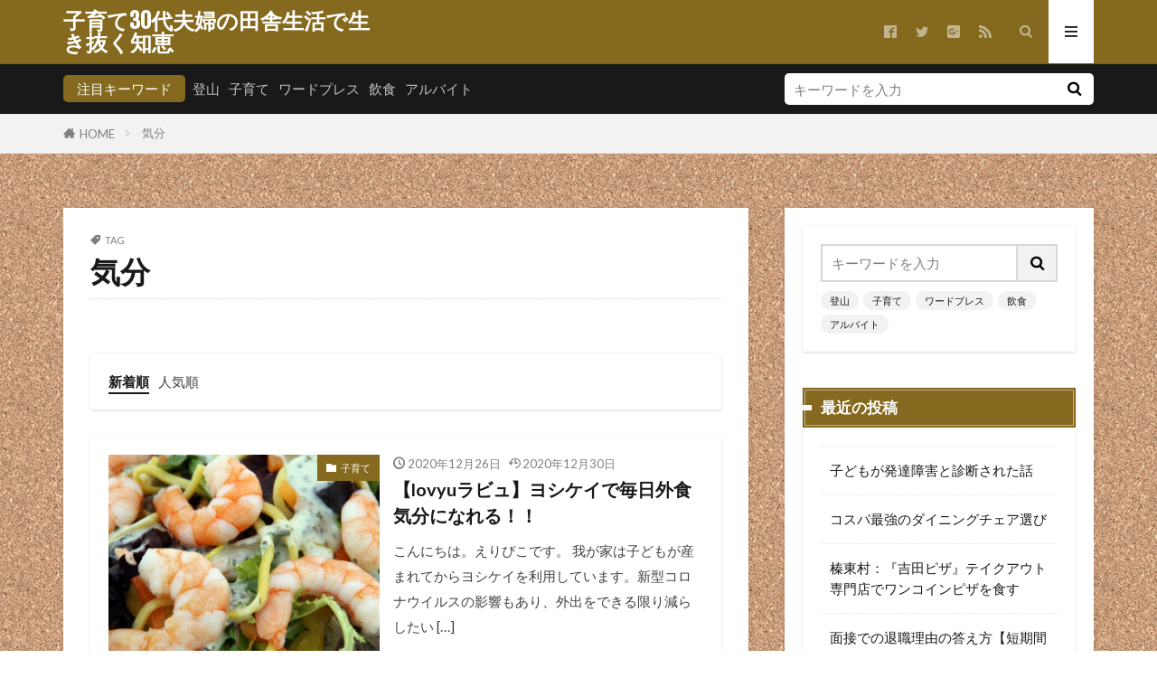

--- FILE ---
content_type: text/html; charset=UTF-8
request_url: https://eripico.com/tag/%E6%B0%97%E5%88%86
body_size: 39987
content:
<!DOCTYPE html>

<html lang="ja" prefix="og: http://ogp.me/ns#" class="t-html 
t-middle-pc">

<head prefix="og: http://ogp.me/ns# fb: http://ogp.me/ns/fb# article: http://ogp.me/ns/article#">
<meta charset="UTF-8">
<title>気分│子育て30代夫婦の田舎生活で生き抜く知恵</title>
<meta name='robots' content='max-image-preview:large' />
<link rel='stylesheet' id='wp-block-library-css'  href='https://eripico.com/wp-includes/css/dist/block-library/style.min.css?ver=5.9.12' type='text/css' media='all' />
<style id='global-styles-inline-css' type='text/css'>
body{--wp--preset--color--black: #000000;--wp--preset--color--cyan-bluish-gray: #abb8c3;--wp--preset--color--white: #ffffff;--wp--preset--color--pale-pink: #f78da7;--wp--preset--color--vivid-red: #cf2e2e;--wp--preset--color--luminous-vivid-orange: #ff6900;--wp--preset--color--luminous-vivid-amber: #fcb900;--wp--preset--color--light-green-cyan: #7bdcb5;--wp--preset--color--vivid-green-cyan: #00d084;--wp--preset--color--pale-cyan-blue: #8ed1fc;--wp--preset--color--vivid-cyan-blue: #0693e3;--wp--preset--color--vivid-purple: #9b51e0;--wp--preset--gradient--vivid-cyan-blue-to-vivid-purple: linear-gradient(135deg,rgba(6,147,227,1) 0%,rgb(155,81,224) 100%);--wp--preset--gradient--light-green-cyan-to-vivid-green-cyan: linear-gradient(135deg,rgb(122,220,180) 0%,rgb(0,208,130) 100%);--wp--preset--gradient--luminous-vivid-amber-to-luminous-vivid-orange: linear-gradient(135deg,rgba(252,185,0,1) 0%,rgba(255,105,0,1) 100%);--wp--preset--gradient--luminous-vivid-orange-to-vivid-red: linear-gradient(135deg,rgba(255,105,0,1) 0%,rgb(207,46,46) 100%);--wp--preset--gradient--very-light-gray-to-cyan-bluish-gray: linear-gradient(135deg,rgb(238,238,238) 0%,rgb(169,184,195) 100%);--wp--preset--gradient--cool-to-warm-spectrum: linear-gradient(135deg,rgb(74,234,220) 0%,rgb(151,120,209) 20%,rgb(207,42,186) 40%,rgb(238,44,130) 60%,rgb(251,105,98) 80%,rgb(254,248,76) 100%);--wp--preset--gradient--blush-light-purple: linear-gradient(135deg,rgb(255,206,236) 0%,rgb(152,150,240) 100%);--wp--preset--gradient--blush-bordeaux: linear-gradient(135deg,rgb(254,205,165) 0%,rgb(254,45,45) 50%,rgb(107,0,62) 100%);--wp--preset--gradient--luminous-dusk: linear-gradient(135deg,rgb(255,203,112) 0%,rgb(199,81,192) 50%,rgb(65,88,208) 100%);--wp--preset--gradient--pale-ocean: linear-gradient(135deg,rgb(255,245,203) 0%,rgb(182,227,212) 50%,rgb(51,167,181) 100%);--wp--preset--gradient--electric-grass: linear-gradient(135deg,rgb(202,248,128) 0%,rgb(113,206,126) 100%);--wp--preset--gradient--midnight: linear-gradient(135deg,rgb(2,3,129) 0%,rgb(40,116,252) 100%);--wp--preset--duotone--dark-grayscale: url('#wp-duotone-dark-grayscale');--wp--preset--duotone--grayscale: url('#wp-duotone-grayscale');--wp--preset--duotone--purple-yellow: url('#wp-duotone-purple-yellow');--wp--preset--duotone--blue-red: url('#wp-duotone-blue-red');--wp--preset--duotone--midnight: url('#wp-duotone-midnight');--wp--preset--duotone--magenta-yellow: url('#wp-duotone-magenta-yellow');--wp--preset--duotone--purple-green: url('#wp-duotone-purple-green');--wp--preset--duotone--blue-orange: url('#wp-duotone-blue-orange');--wp--preset--font-size--small: 13px;--wp--preset--font-size--medium: 20px;--wp--preset--font-size--large: 36px;--wp--preset--font-size--x-large: 42px;}.has-black-color{color: var(--wp--preset--color--black) !important;}.has-cyan-bluish-gray-color{color: var(--wp--preset--color--cyan-bluish-gray) !important;}.has-white-color{color: var(--wp--preset--color--white) !important;}.has-pale-pink-color{color: var(--wp--preset--color--pale-pink) !important;}.has-vivid-red-color{color: var(--wp--preset--color--vivid-red) !important;}.has-luminous-vivid-orange-color{color: var(--wp--preset--color--luminous-vivid-orange) !important;}.has-luminous-vivid-amber-color{color: var(--wp--preset--color--luminous-vivid-amber) !important;}.has-light-green-cyan-color{color: var(--wp--preset--color--light-green-cyan) !important;}.has-vivid-green-cyan-color{color: var(--wp--preset--color--vivid-green-cyan) !important;}.has-pale-cyan-blue-color{color: var(--wp--preset--color--pale-cyan-blue) !important;}.has-vivid-cyan-blue-color{color: var(--wp--preset--color--vivid-cyan-blue) !important;}.has-vivid-purple-color{color: var(--wp--preset--color--vivid-purple) !important;}.has-black-background-color{background-color: var(--wp--preset--color--black) !important;}.has-cyan-bluish-gray-background-color{background-color: var(--wp--preset--color--cyan-bluish-gray) !important;}.has-white-background-color{background-color: var(--wp--preset--color--white) !important;}.has-pale-pink-background-color{background-color: var(--wp--preset--color--pale-pink) !important;}.has-vivid-red-background-color{background-color: var(--wp--preset--color--vivid-red) !important;}.has-luminous-vivid-orange-background-color{background-color: var(--wp--preset--color--luminous-vivid-orange) !important;}.has-luminous-vivid-amber-background-color{background-color: var(--wp--preset--color--luminous-vivid-amber) !important;}.has-light-green-cyan-background-color{background-color: var(--wp--preset--color--light-green-cyan) !important;}.has-vivid-green-cyan-background-color{background-color: var(--wp--preset--color--vivid-green-cyan) !important;}.has-pale-cyan-blue-background-color{background-color: var(--wp--preset--color--pale-cyan-blue) !important;}.has-vivid-cyan-blue-background-color{background-color: var(--wp--preset--color--vivid-cyan-blue) !important;}.has-vivid-purple-background-color{background-color: var(--wp--preset--color--vivid-purple) !important;}.has-black-border-color{border-color: var(--wp--preset--color--black) !important;}.has-cyan-bluish-gray-border-color{border-color: var(--wp--preset--color--cyan-bluish-gray) !important;}.has-white-border-color{border-color: var(--wp--preset--color--white) !important;}.has-pale-pink-border-color{border-color: var(--wp--preset--color--pale-pink) !important;}.has-vivid-red-border-color{border-color: var(--wp--preset--color--vivid-red) !important;}.has-luminous-vivid-orange-border-color{border-color: var(--wp--preset--color--luminous-vivid-orange) !important;}.has-luminous-vivid-amber-border-color{border-color: var(--wp--preset--color--luminous-vivid-amber) !important;}.has-light-green-cyan-border-color{border-color: var(--wp--preset--color--light-green-cyan) !important;}.has-vivid-green-cyan-border-color{border-color: var(--wp--preset--color--vivid-green-cyan) !important;}.has-pale-cyan-blue-border-color{border-color: var(--wp--preset--color--pale-cyan-blue) !important;}.has-vivid-cyan-blue-border-color{border-color: var(--wp--preset--color--vivid-cyan-blue) !important;}.has-vivid-purple-border-color{border-color: var(--wp--preset--color--vivid-purple) !important;}.has-vivid-cyan-blue-to-vivid-purple-gradient-background{background: var(--wp--preset--gradient--vivid-cyan-blue-to-vivid-purple) !important;}.has-light-green-cyan-to-vivid-green-cyan-gradient-background{background: var(--wp--preset--gradient--light-green-cyan-to-vivid-green-cyan) !important;}.has-luminous-vivid-amber-to-luminous-vivid-orange-gradient-background{background: var(--wp--preset--gradient--luminous-vivid-amber-to-luminous-vivid-orange) !important;}.has-luminous-vivid-orange-to-vivid-red-gradient-background{background: var(--wp--preset--gradient--luminous-vivid-orange-to-vivid-red) !important;}.has-very-light-gray-to-cyan-bluish-gray-gradient-background{background: var(--wp--preset--gradient--very-light-gray-to-cyan-bluish-gray) !important;}.has-cool-to-warm-spectrum-gradient-background{background: var(--wp--preset--gradient--cool-to-warm-spectrum) !important;}.has-blush-light-purple-gradient-background{background: var(--wp--preset--gradient--blush-light-purple) !important;}.has-blush-bordeaux-gradient-background{background: var(--wp--preset--gradient--blush-bordeaux) !important;}.has-luminous-dusk-gradient-background{background: var(--wp--preset--gradient--luminous-dusk) !important;}.has-pale-ocean-gradient-background{background: var(--wp--preset--gradient--pale-ocean) !important;}.has-electric-grass-gradient-background{background: var(--wp--preset--gradient--electric-grass) !important;}.has-midnight-gradient-background{background: var(--wp--preset--gradient--midnight) !important;}.has-small-font-size{font-size: var(--wp--preset--font-size--small) !important;}.has-medium-font-size{font-size: var(--wp--preset--font-size--medium) !important;}.has-large-font-size{font-size: var(--wp--preset--font-size--large) !important;}.has-x-large-font-size{font-size: var(--wp--preset--font-size--x-large) !important;}
</style>
<link rel="https://api.w.org/" href="https://eripico.com/wp-json/" /><link rel="alternate" type="application/json" href="https://eripico.com/wp-json/wp/v2/tags/1245" /><link class="css-async" rel href="https://eripico.com/wp-content/themes/the-thor/css/icon.min.css">
<link class="css-async" rel href="https://fonts.googleapis.com/css?family=Lato:100,300,400,700,900">
<link class="css-async" rel href="https://fonts.googleapis.com/css?family=Fjalla+One">
<link rel="stylesheet" href="https://fonts.googleapis.com/css?family=Noto+Sans+JP:100,200,300,400,500,600,700,800,900">
<link rel="stylesheet" href="https://eripico.com/wp-content/themes/the-thor/style.min.css">
<link rel="manifest" href="https://eripico.com/wp-content/themes/the-thor/js/manifest.json">
<script src="https://ajax.googleapis.com/ajax/libs/jquery/1.12.4/jquery.min.js"></script>
<meta http-equiv="X-UA-Compatible" content="IE=edge">
<meta name="viewport" content="width=device-width, initial-scale=1, viewport-fit=cover"/>
<style>
.widget.widget_nav_menu ul.menu{border-color: rgba(132,105,30,0.15);}.widget.widget_nav_menu ul.menu li{border-color: rgba(132,105,30,0.75);}.widget.widget_nav_menu ul.menu .sub-menu li{border-color: rgba(132,105,30,0.15);}.widget.widget_nav_menu ul.menu .sub-menu li .sub-menu li:first-child{border-color: rgba(132,105,30,0.15);}.widget.widget_nav_menu ul.menu li a:hover{background-color: rgba(132,105,30,0.75);}.widget.widget_nav_menu ul.menu .current-menu-item > a{background-color: rgba(132,105,30,0.75);}.widget.widget_nav_menu ul.menu li .sub-menu li a:before {color:#84691e;}.widget.widget_nav_menu ul.menu li a{background-color:#84691e;}.widget.widget_nav_menu ul.menu .sub-menu a:hover{color:#84691e;}.widget.widget_nav_menu ul.menu .sub-menu .current-menu-item a{color:#84691e;}.widget.widget_categories ul{border-color: rgba(132,105,30,0.15);}.widget.widget_categories ul li{border-color: rgba(132,105,30,0.75);}.widget.widget_categories ul .children li{border-color: rgba(132,105,30,0.15);}.widget.widget_categories ul .children li .children li:first-child{border-color: rgba(132,105,30,0.15);}.widget.widget_categories ul li a:hover{background-color: rgba(132,105,30,0.75);}.widget.widget_categories ul .current-menu-item > a{background-color: rgba(132,105,30,0.75);}.widget.widget_categories ul li .children li a:before {color:#84691e;}.widget.widget_categories ul li a{background-color:#84691e;}.widget.widget_categories ul .children a:hover{color:#84691e;}.widget.widget_categories ul .children .current-menu-item a{color:#84691e;}.widgetSearch__input:hover{border-color:#84691e;}.widgetCatTitle{background-color:#84691e;}.widgetCatTitle__inner{background-color:#84691e;}.widgetSearch__submit:hover{background-color:#84691e;}.widgetProfile__sns{background-color:#84691e;}.widget.widget_calendar .calendar_wrap tbody a:hover{background-color:#84691e;}.widget ul li a:hover{color:#84691e;}.widget.widget_rss .rsswidget:hover{color:#84691e;}.widget.widget_tag_cloud a:hover{background-color:#84691e;}.widget select:hover{border-color:#84691e;}.widgetSearch__checkLabel:hover:after{border-color:#84691e;}.widgetSearch__check:checked .widgetSearch__checkLabel:before, .widgetSearch__check:checked + .widgetSearch__checkLabel:before{border-color:#84691e;}.widgetTab__item.current{border-top-color:#84691e;}.widgetTab__item:hover{border-top-color:#84691e;}.searchHead__title{background-color:#84691e;}.searchHead__submit:hover{color:#84691e;}.menuBtn__close:hover{color:#84691e;}.menuBtn__link:hover{color:#84691e;}@media only screen and (min-width: 992px){.menuBtn__link {background-color:#84691e;}}.t-headerCenter .menuBtn__link:hover{color:#84691e;}.searchBtn__close:hover{color:#84691e;}.searchBtn__link:hover{color:#84691e;}.breadcrumb__item a:hover{color:#84691e;}.pager__item{color:#84691e;}.pager__item:hover, .pager__item-current{background-color:#84691e; color:#fff;}.page-numbers{color:#84691e;}.page-numbers:hover, .page-numbers.current{background-color:#84691e; color:#fff;}.pagePager__item{color:#84691e;}.pagePager__item:hover, .pagePager__item-current{background-color:#84691e; color:#fff;}.heading a:hover{color:#84691e;}.eyecatch__cat{background-color:#84691e;}.the__category{background-color:#84691e;}.dateList__item a:hover{color:#84691e;}.controllerFooter__item:last-child{background-color:#84691e;}.controllerFooter__close{background-color:#84691e;}.bottomFooter__topBtn{background-color:#84691e;}.mask-color{background-color:#84691e;}.mask-colorgray{background-color:#84691e;}.pickup3__item{background-color:#84691e;}.categoryBox__title{color:#84691e;}.comments__list .comment-meta{background-color:#84691e;}.comment-respond .submit{background-color:#84691e;}.prevNext__pop{background-color:#84691e;}.swiper-pagination-bullet-active{background-color:#84691e;}.swiper-slider .swiper-button-next, .swiper-slider .swiper-container-rtl .swiper-button-prev, .swiper-slider .swiper-button-prev, .swiper-slider .swiper-container-rtl .swiper-button-next	{background-color:#84691e;}body{background: url(https://eripico.com/wp-content/uploads/2020/10/cork-board.png) repeat center center;}.t-headerColor .l-header{background-color:#84691e;}.t-headerColor .globalNavi::before{background: -webkit-gradient(linear,left top,right top,color-stop(0%,rgba(255,255,255,0)),color-stop(100%,#84691e));}.t-headerColor .subNavi__link-pickup:hover{color:#84691e;}.snsFooter{background-color:#84691e}.widget-main .heading.heading-widget{background-color:#84691e}.widget-main .heading.heading-widgetsimple{background-color:#84691e}.widget-main .heading.heading-widgetsimplewide{background-color:#84691e}.widget-main .heading.heading-widgetwide{background-color:#84691e}.widget-main .heading.heading-widgetbottom:before{border-color:#84691e}.widget-main .heading.heading-widgetborder{border-color:#84691e}.widget-main .heading.heading-widgetborder::before,.widget-main .heading.heading-widgetborder::after{background-color:#84691e}.widget-side .heading.heading-widget{background-color:#84691e}.widget-side .heading.heading-widgetsimple{background-color:#84691e}.widget-side .heading.heading-widgetsimplewide{background-color:#84691e}.widget-side .heading.heading-widgetwide{background-color:#84691e}.widget-side .heading.heading-widgetbottom:before{border-color:#84691e}.widget-side .heading.heading-widgetborder{border-color:#84691e}.widget-side .heading.heading-widgetborder::before,.widget-side .heading.heading-widgetborder::after{background-color:#84691e}.widget-foot .heading.heading-widget{background-color:#84691e}.widget-foot .heading.heading-widgetsimple{background-color:#84691e}.widget-foot .heading.heading-widgetsimplewide{background-color:#84691e}.widget-foot .heading.heading-widgetwide{background-color:#84691e}.widget-foot .heading.heading-widgetbottom:before{border-color:#84691e}.widget-foot .heading.heading-widgetborder{border-color:#84691e}.widget-foot .heading.heading-widgetborder::before,.widget-foot .heading.heading-widgetborder::after{background-color:#84691e}.widget-menu .heading.heading-widget{background-color:#84691e}.widget-menu .heading.heading-widgetsimple{background-color:#84691e}.widget-menu .heading.heading-widgetsimplewide{background-color:#84691e}.widget-menu .heading.heading-widgetwide{background-color:#84691e}.widget-menu .heading.heading-widgetbottom:before{border-color:#84691e}.widget-menu .heading.heading-widgetborder{border-color:#84691e}.widget-menu .heading.heading-widgetborder::before,.widget-menu .heading.heading-widgetborder::after{background-color:#84691e}.still{height: 200px;}@media only screen and (min-width: 768px){.still {height: 540px;}}.swiper-slide2.mask.mask-color{background-color:#c2e2ba}.swiper-slide3.mask.mask-color{background-color:#ddc1c1}.rankingBox__bg{background-color:#84691e}.the__ribbon{background-color:#dd5454}.the__ribbon:after{border-left-color:#dd5454; border-right-color:#dd5454}.eyecatch__link.eyecatch__link-mask:hover::after {background-color: rgba(198,145,180,0.5);}.eyecatch__link.eyecatch__link-maskzoom:hover::after {background-color: rgba(198,145,180,0.5);}.eyecatch__link.eyecatch__link-maskzoomrotate:hover::after {background-color: rgba(198,145,180,0.5);}.eyecatch__link.eyecatch__link-mask:hover::after{content: "DETAIL";}.eyecatch__link.eyecatch__link-maskzoom:hover::after{content: "DETAIL";}.eyecatch__link.eyecatch__link-maskzoomrotate:hover::after{content: "DETAIL";}.content .afTagBox__btnDetail{background-color:#84691e;}.widget .widgetAfTag__btnDetail{background-color:#84691e;}.content .afTagBox__btnAf{background-color:#84691e;}.widget .widgetAfTag__btnAf{background-color:#84691e;}.content a{color:#84691e;}.phrase a{color:#84691e;}.content .sitemap li a:hover{color:#84691e;}.content h2 a:hover,.content h3 a:hover,.content h4 a:hover,.content h5 a:hover{color:#84691e;}.content ul.menu li a:hover{color:#84691e;}.content .es-LiconBox:before{background-color:#a83f3f;}.content .es-LiconCircle:before{background-color:#a83f3f;}.content .es-BTiconBox:before{background-color:#a83f3f;}.content .es-BTiconCircle:before{background-color:#a83f3f;}.content .es-BiconObi{border-color:#a83f3f;}.content .es-BiconCorner:before{background-color:#a83f3f;}.content .es-BiconCircle:before{background-color:#a83f3f;}.content .es-BmarkHatena::before{background-color:#005293;}.content .es-BmarkExcl::before{background-color:#b60105;}.content .es-BmarkQ::before{background-color:#005293;}.content .es-BmarkQ::after{border-top-color:#005293;}.content .es-BmarkA::before{color:#b60105;}.content .es-BsubTradi::before{color:#ffffff;background-color:#b60105;border-color:#b60105;}.btn__link-primary{color:#ffffff; background-color:#dd9b9b;}.content .btn__link-primary{color:#ffffff; background-color:#dd9b9b;}.searchBtn__contentInner .btn__link-search{color:#ffffff; background-color:#dd9b9b;}.btn__link-secondary{color:#ffffff; background-color:#3f3f3f;}.content .btn__link-secondary{color:#ffffff; background-color:#3f3f3f;}.btn__link-search{color:#ffffff; background-color:#3f3f3f;}.btn__link-normal{color:#3f3f3f;}.content .btn__link-normal{color:#3f3f3f;}.btn__link-normal:hover{background-color:#3f3f3f;}.content .btn__link-normal:hover{background-color:#3f3f3f;}.comments__list .comment-reply-link{color:#3f3f3f;}.comments__list .comment-reply-link:hover{background-color:#3f3f3f;}@media only screen and (min-width: 992px){.subNavi__link-pickup{color:#3f3f3f;}}@media only screen and (min-width: 992px){.subNavi__link-pickup:hover{background-color:#3f3f3f;}}.partsH2-12 h2{color:#191919; border-left-color:#8fa8bf; border-bottom-color:#d8d8d8;}.partsH3-25 h3{color:#191919; background-color:#b2384e;}.partsH3-25 h3::after{border-top-color:#b2384e;}.content h4{color:#191919}.content h5{color:#191919}.content ul > li::before{color:#dd9b9b;}.content ul{color:#191919;}.content ol > li::before{color:#a83f3f; border-color:#a83f3f;}.content ol > li > ol > li::before{background-color:#a83f3f; border-color:#a83f3f;}.content ol > li > ol > li > ol > li::before{color:#a83f3f; border-color:#a83f3f;}.content ol{color:#191919;}.content .balloon .balloon__text{color:#191919; background-color:#f2f2f2;}.content .balloon .balloon__text-left:before{border-left-color:#f2f2f2;}.content .balloon .balloon__text-right:before{border-right-color:#f2f2f2;}.content .balloon-boder .balloon__text{color:#191919; background-color:#ffffff;  border-color:#d8d8d8;}.content .balloon-boder .balloon__text-left:before{border-left-color:#d8d8d8;}.content .balloon-boder .balloon__text-left:after{border-left-color:#ffffff;}.content .balloon-boder .balloon__text-right:before{border-right-color:#d8d8d8;}.content .balloon-boder .balloon__text-right:after{border-right-color:#ffffff;}.content blockquote{color:#191919; background-color:#f2f2f2;}.content blockquote::before{color:#d8d8d8;}.content table{color:#191919; border-top-color:#E5E5E5; border-left-color:#E5E5E5;}.content table th{background:#7f7f7f; color:#ffffff; ;border-right-color:#E5E5E5; border-bottom-color:#E5E5E5;}.content table td{background:#ffffff; ;border-right-color:#E5E5E5; border-bottom-color:#E5E5E5;}.content table tr:nth-child(odd) td{background-color:#f2f2f2;}
</style>
<link rel="icon" href="https://eripico.com/wp-content/uploads/2020/10/cropped-phonto-8-e1601645920193-32x32.jpg" sizes="32x32" />
<link rel="icon" href="https://eripico.com/wp-content/uploads/2020/10/cropped-phonto-8-e1601645920193-192x192.jpg" sizes="192x192" />
<link rel="apple-touch-icon" href="https://eripico.com/wp-content/uploads/2020/10/cropped-phonto-8-e1601645920193-180x180.jpg" />
<meta name="msapplication-TileImage" content="https://eripico.com/wp-content/uploads/2020/10/cropped-phonto-8-e1601645920193-270x270.jpg" />
		<style type="text/css" id="wp-custom-css">
			/*　ヘッダーのコンテナ左右マージン */
/* カルーセル */
.l-headerBottom > .container {
	margin-left: auto;
	margin-right: auto;
	margin-top: 10px;
	margin-bottom: 0px;
	padding-left: 0px;
	padding-right: 0px;
	padding-top:0px;
}
		</style>
		<meta property="og:site_name" content="子育て30代夫婦の田舎生活で生き抜く知恵" />
<meta property="og:type" content="website" />
<meta property="og:title" content="気分│子育て30代夫婦の田舎生活で生き抜く知恵" />
<meta property="og:description" content="子育て30代夫婦の田舎生活で生き抜く知恵" />
<meta property="og:url" content="https://eripico.com/tag/lovyu" />
<meta property="og:image" content="https://eripico.com/wp-content/uploads/2020/09/9e871d36681474ab1b2b16ad1560ee0c.jpg" />
<meta name="twitter:card" content="summary_large_image" />
<meta name="twitter:site" content="@examples" />

<script data-ad-client="ca-pub-3590732953041774" async src="https://pagead2.googlesyndication.com/pagead/js/adsbygoogle.js"></script>
</head>
<body class="t-meiryo t-logoSp40 t-logoPc50 t-naviNoneSp t-headerColor t-footerFixed" id="top">


  <!--l-header-->
  <header class="l-header l-header-border">
    <div class="container container-header">

      <!--logo-->
			<p class="siteTitle">
				<a class="siteTitle__link" href="https://eripico.com">
											子育て30代夫婦の田舎生活で生き抜く知恵					        </a>
      </p>      <!--/logo-->


      

							<!--subNavi-->
				<nav class="subNavi">
	        	        						<ul class="subNavi__list">
															<li class="subNavi__item"><a class="subNavi__link icon-facebook2" href="https://www.facebook.com/examples"></a></li>
															<li class="subNavi__item"><a class="subNavi__link icon-twitter" href="https://twitter.com/examples"></a></li>
															<li class="subNavi__item"><a class="subNavi__link icon-google-plus2" href="https://plus.google.com/examples"></a></li>
																								<li class="subNavi__item"><a class="subNavi__link icon-rss" href="https://eripico.com/feed"></a></li>
																					</ul>
									</nav>
				<!--/subNavi-->
			

            <!--searchBtn-->
			<div class="searchBtn">
        <input class="searchBtn__checkbox" id="searchBtn-checkbox" type="checkbox">
        <label class="searchBtn__link searchBtn__link-text icon-search" for="searchBtn-checkbox"></label>
        <label class="searchBtn__unshown" for="searchBtn-checkbox"></label>

        <div class="searchBtn__content">
          <div class="searchBtn__scroll">
            <label class="searchBtn__close" for="searchBtn-checkbox"><i class="icon-close"></i>CLOSE</label>
            <div class="searchBtn__contentInner">
              <aside class="widget">
  <div class="widgetSearch">
    <form method="get" action="https://eripico.com" target="_top">
  <div class="widgetSearch__contents">
    <h3 class="heading heading-tertiary">キーワード</h3>
    <input class="widgetSearch__input widgetSearch__input-max" type="text" name="s" placeholder="キーワードを入力" value="">

        <ol class="widgetSearch__word">
            <li class="widgetSearch__wordItem"><a href="https://eripico.com?s=登山">登山</a></li>
	              <li class="widgetSearch__wordItem"><a href="https://eripico.com?s=子育て">子育て</a></li>
	              <li class="widgetSearch__wordItem"><a href="https://eripico.com?s=ワードプレス ">ワードプレス </a></li>
	              <li class="widgetSearch__wordItem"><a href="https://eripico.com?s=飲食">飲食</a></li>
	              <li class="widgetSearch__wordItem"><a href="https://eripico.com?s=アルバイト">アルバイト</a></li>
	      </ol>
    
  </div>

  <div class="widgetSearch__contents">
    <h3 class="heading heading-tertiary">カテゴリー</h3>
	<select  name='cat' id='cat_6969a671c1114' class='widgetSearch__select' >
	<option value=''>カテゴリーを選択</option>
	<option class="level-0" value="1">未分類</option>
	<option class="level-0" value="39">就職</option>
	<option class="level-0" value="40">ワードプレス</option>
	<option class="level-0" value="47">飲食</option>
	<option class="level-0" value="48">インテリア</option>
	<option class="level-0" value="73">妊娠</option>
	<option class="level-0" value="91">子育て</option>
	<option class="level-0" value="101">生活</option>
	<option class="level-0" value="199">登山</option>
	<option class="level-0" value="337">健康</option>
	<option class="level-0" value="488">アルバイト</option>
	<option class="level-0" value="804">輸入</option>
	<option class="level-0" value="861">副業</option>
	<option class="level-0" value="1388">レビュー</option>
	<option class="level-0" value="1775">ファッション</option>
</select>
  </div>

  	<div class="widgetSearch__tag">
    <h3 class="heading heading-tertiary">タグ</h3>
    <label><input class="widgetSearch__check" type="checkbox" name="tag[]" value="0%e6%ad%b3" /><span class="widgetSearch__checkLabel">0歳</span></label><label><input class="widgetSearch__check" type="checkbox" name="tag[]" value="100%e6%97%a5" /><span class="widgetSearch__checkLabel">100日</span></label><label><input class="widgetSearch__check" type="checkbox" name="tag[]" value="12%e6%9c%88" /><span class="widgetSearch__checkLabel">12月</span></label><label><input class="widgetSearch__check" type="checkbox" name="tag[]" value="15%e5%88%86%e5%88%87%e3%82%8a%e4%b8%8a%e3%81%92" /><span class="widgetSearch__checkLabel">15分切り上げ</span></label><label><input class="widgetSearch__check" type="checkbox" name="tag[]" value="15%e5%88%86%e5%88%87%e3%82%8a%e6%8d%a8%e3%81%a6" /><span class="widgetSearch__checkLabel">15分切り捨て</span></label><label><input class="widgetSearch__check" type="checkbox" name="tag[]" value="15%e5%88%86%e5%8d%98%e4%bd%8d" /><span class="widgetSearch__checkLabel">15分単位</span></label><label><input class="widgetSearch__check" type="checkbox" name="tag[]" value="1%e4%b8%87%e5%86%86" /><span class="widgetSearch__checkLabel">1万円</span></label><label><input class="widgetSearch__check" type="checkbox" name="tag[]" value="1%e5%88%86%e5%8d%98%e4%bd%8d" /><span class="widgetSearch__checkLabel">1分単位</span></label><label><input class="widgetSearch__check" type="checkbox" name="tag[]" value="1%e6%ad%b3" /><span class="widgetSearch__checkLabel">1歳</span></label><label><input class="widgetSearch__check" type="checkbox" name="tag[]" value="2019%e5%b9%b4%e4%b8%8a%e9%99%b8" /><span class="widgetSearch__checkLabel">2019年上陸</span></label><label><input class="widgetSearch__check" type="checkbox" name="tag[]" value="2020" /><span class="widgetSearch__checkLabel">2020</span></label><label><input class="widgetSearch__check" type="checkbox" name="tag[]" value="2021" /><span class="widgetSearch__checkLabel">2021</span></label><label><input class="widgetSearch__check" type="checkbox" name="tag[]" value="30%e4%bb%a3" /><span class="widgetSearch__checkLabel">30代</span></label><label><input class="widgetSearch__check" type="checkbox" name="tag[]" value="30%e5%88%86%e5%8d%98%e4%bd%8d" /><span class="widgetSearch__checkLabel">30分単位</span></label><label><input class="widgetSearch__check" type="checkbox" name="tag[]" value="40km%e5%88%b6%e9%99%90" /><span class="widgetSearch__checkLabel">40km制限</span></label><label><input class="widgetSearch__check" type="checkbox" name="tag[]" value="5%e4%b8%87" /><span class="widgetSearch__checkLabel">5万</span></label><label><input class="widgetSearch__check" type="checkbox" name="tag[]" value="600%e5%86%86" /><span class="widgetSearch__checkLabel">600円</span></label><label><input class="widgetSearch__check" type="checkbox" name="tag[]" value="650%e5%86%86" /><span class="widgetSearch__checkLabel">650円</span></label><label><input class="widgetSearch__check" type="checkbox" name="tag[]" value="adhd" /><span class="widgetSearch__checkLabel">adhd</span></label><label><input class="widgetSearch__check" type="checkbox" name="tag[]" value="airpods" /><span class="widgetSearch__checkLabel">AirPods</span></label><label><input class="widgetSearch__check" type="checkbox" name="tag[]" value="akaihoshi" /><span class="widgetSearch__checkLabel">AKAIHOSHI</span></label><label><input class="widgetSearch__check" type="checkbox" name="tag[]" value="amazon" /><span class="widgetSearch__checkLabel">Amazon</span></label><label><input class="widgetSearch__check" type="checkbox" name="tag[]" value="aoki" /><span class="widgetSearch__checkLabel">AOKI</span></label><label><input class="widgetSearch__check" type="checkbox" name="tag[]" value="asd" /><span class="widgetSearch__checkLabel">asd</span></label><label><input class="widgetSearch__check" type="checkbox" name="tag[]" value="autosock" /><span class="widgetSearch__checkLabel">AUTOSOCK</span></label><label><input class="widgetSearch__check" type="checkbox" name="tag[]" value="bmw" /><span class="widgetSearch__checkLabel">BMW</span></label><label><input class="widgetSearch__check" type="checkbox" name="tag[]" value="coffee" /><span class="widgetSearch__checkLabel">Coffee</span></label><label><input class="widgetSearch__check" type="checkbox" name="tag[]" value="columbia" /><span class="widgetSearch__checkLabel">Columbia</span></label><label><input class="widgetSearch__check" type="checkbox" name="tag[]" value="combi" /><span class="widgetSearch__checkLabel">Combi</span></label><label><input class="widgetSearch__check" type="checkbox" name="tag[]" value="cx8" /><span class="widgetSearch__checkLabel">CX8</span></label><label><input class="widgetSearch__check" type="checkbox" name="tag[]" value="diy" /><span class="widgetSearch__checkLabel">DIY</span></label><label><input class="widgetSearch__check" type="checkbox" name="tag[]" value="doda" /><span class="widgetSearch__checkLabel">DODA</span></label><label><input class="widgetSearch__check" type="checkbox" name="tag[]" value="ebay" /><span class="widgetSearch__checkLabel">ebay</span></label><label><input class="widgetSearch__check" type="checkbox" name="tag[]" value="ems" /><span class="widgetSearch__checkLabel">EMS</span></label><label><input class="widgetSearch__check" type="checkbox" name="tag[]" value="gobi" /><span class="widgetSearch__checkLabel">gobi</span></label><label><input class="widgetSearch__check" type="checkbox" name="tag[]" value="google-chrome" /><span class="widgetSearch__checkLabel">Google Chrome</span></label><label><input class="widgetSearch__check" type="checkbox" name="tag[]" value="goto" /><span class="widgetSearch__checkLabel">GOTO</span></label><label><input class="widgetSearch__check" type="checkbox" name="tag[]" value="goto%e3%82%ad%e3%83%a3%e3%83%b3%e3%83%9a%e3%83%bc%e3%83%b3" /><span class="widgetSearch__checkLabel">GOTOキャンペーン</span></label><label><input class="widgetSearch__check" type="checkbox" name="tag[]" value="g%e3%82%b7%e3%83%a7%e3%83%83%e3%82%af" /><span class="widgetSearch__checkLabel">Gショック</span></label><label><input class="widgetSearch__check" type="checkbox" name="tag[]" value="haglofs" /><span class="widgetSearch__checkLabel">HAGLOFS</span></label><label><input class="widgetSearch__check" type="checkbox" name="tag[]" value="html" /><span class="widgetSearch__checkLabel">HTML</span></label><label><input class="widgetSearch__check" type="checkbox" name="tag[]" value="ignio" /><span class="widgetSearch__checkLabel">IGNIO</span></label><label><input class="widgetSearch__check" type="checkbox" name="tag[]" value="instagram" /><span class="widgetSearch__checkLabel">Instagram</span></label><label><input class="widgetSearch__check" type="checkbox" name="tag[]" value="isse" /><span class="widgetSearch__checkLabel">ISSE</span></label><label><input class="widgetSearch__check" type="checkbox" name="tag[]" value="isse%e7%a4%be" /><span class="widgetSearch__checkLabel">ISSE社</span></label><label><input class="widgetSearch__check" type="checkbox" name="tag[]" value="iwatani" /><span class="widgetSearch__checkLabel">Iwatani</span></label><label><input class="widgetSearch__check" type="checkbox" name="tag[]" value="kimo" /><span class="widgetSearch__checkLabel">KIMO</span></label><label><input class="widgetSearch__check" type="checkbox" name="tag[]" value="lovyu" /><span class="widgetSearch__checkLabel">LOVYU</span></label><label><input class="widgetSearch__check" type="checkbox" name="tag[]" value="mac" /><span class="widgetSearch__checkLabel">MAC</span></label><label><input class="widgetSearch__check" type="checkbox" name="tag[]" value="mazda" /><span class="widgetSearch__checkLabel">MAZDA</span></label><label><input class="widgetSearch__check" type="checkbox" name="tag[]" value="monoqlo" /><span class="widgetSearch__checkLabel">MONOQLO</span></label><label><input class="widgetSearch__check" type="checkbox" name="tag[]" value="m%e3%82%b5%e3%82%a4%e3%82%ba" /><span class="widgetSearch__checkLabel">Mサイズ</span></label><label><input class="widgetSearch__check" type="checkbox" name="tag[]" value="new-balance" /><span class="widgetSearch__checkLabel">New Balance</span></label><label><input class="widgetSearch__check" type="checkbox" name="tag[]" value="nike" /><span class="widgetSearch__checkLabel">NIkE</span></label><label><input class="widgetSearch__check" type="checkbox" name="tag[]" value="np-tz100" /><span class="widgetSearch__checkLabel">NP-TZ100</span></label><label><input class="widgetSearch__check" type="checkbox" name="tag[]" value="oakley" /><span class="widgetSearch__checkLabel">OAKLEY</span></label><label><input class="widgetSearch__check" type="checkbox" name="tag[]" value="ojt" /><span class="widgetSearch__checkLabel">OJT</span></label><label><input class="widgetSearch__check" type="checkbox" name="tag[]" value="panasonic" /><span class="widgetSearch__checkLabel">panasonic</span></label><label><input class="widgetSearch__check" type="checkbox" name="tag[]" value="paypal" /><span class="widgetSearch__checkLabel">paypal</span></label><label><input class="widgetSearch__check" type="checkbox" name="tag[]" value="pc" /><span class="widgetSearch__checkLabel">PC</span></label><label><input class="widgetSearch__check" type="checkbox" name="tag[]" value="plus" /><span class="widgetSearch__checkLabel">PLUS</span></label><label><input class="widgetSearch__check" type="checkbox" name="tag[]" value="pro" /><span class="widgetSearch__checkLabel">PRO</span></label><label><input class="widgetSearch__check" type="checkbox" name="tag[]" value="sc" /><span class="widgetSearch__checkLabel">SC</span></label><label><input class="widgetSearch__check" type="checkbox" name="tag[]" value="snow-peak" /><span class="widgetSearch__checkLabel">Snow Peak</span></label><label><input class="widgetSearch__check" type="checkbox" name="tag[]" value="soto" /><span class="widgetSearch__checkLabel">SOTO</span></label><label><input class="widgetSearch__check" type="checkbox" name="tag[]" value="south-field" /><span class="widgetSearch__checkLabel">SOUTH FIELD</span></label><label><input class="widgetSearch__check" type="checkbox" name="tag[]" value="suv" /><span class="widgetSearch__checkLabel">SUV</span></label><label><input class="widgetSearch__check" type="checkbox" name="tag[]" value="the-north-face" /><span class="widgetSearch__checkLabel">THE NORTH FACE</span></label><label><input class="widgetSearch__check" type="checkbox" name="tag[]" value="tigora" /><span class="widgetSearch__checkLabel">TIGORA</span></label><label><input class="widgetSearch__check" type="checkbox" name="tag[]" value="tweet" /><span class="widgetSearch__checkLabel">tweet</span></label><label><input class="widgetSearch__check" type="checkbox" name="tag[]" value="t%e3%82%b7%e3%83%a3%e3%83%84" /><span class="widgetSearch__checkLabel">Tシャツ</span></label><label><input class="widgetSearch__check" type="checkbox" name="tag[]" value="under-armour" /><span class="widgetSearch__checkLabel">UNDER ARMOUR</span></label><label><input class="widgetSearch__check" type="checkbox" name="tag[]" value="v2m" /><span class="widgetSearch__checkLabel">V2&amp;M</span></label><label><input class="widgetSearch__check" type="checkbox" name="tag[]" value="vina30" /><span class="widgetSearch__checkLabel">VINA30</span></label><label><input class="widgetSearch__check" type="checkbox" name="tag[]" value="vornado" /><span class="widgetSearch__checkLabel">Vornado</span></label><label><input class="widgetSearch__check" type="checkbox" name="tag[]" value="word-press" /><span class="widgetSearch__checkLabel">Word Press.</span></label><label><input class="widgetSearch__check" type="checkbox" name="tag[]" value="word-press%e5%88%9d%e5%bf%83%e8%80%85" /><span class="widgetSearch__checkLabel">Word Press初心者</span></label><label><input class="widgetSearch__check" type="checkbox" name="tag[]" value="yahoo" /><span class="widgetSearch__checkLabel">YAHOO</span></label><label><input class="widgetSearch__check" type="checkbox" name="tag[]" value="yamap" /><span class="widgetSearch__checkLabel">YAMAP</span></label><label><input class="widgetSearch__check" type="checkbox" name="tag[]" value="yoshikei" /><span class="widgetSearch__checkLabel">YOSHIKEI</span></label><label><input class="widgetSearch__check" type="checkbox" name="tag[]" value="youtube" /><span class="widgetSearch__checkLabel">YOUTUBE</span></label><label><input class="widgetSearch__check" type="checkbox" name="tag[]" value="y%e3%83%81%e3%82%a7%e3%82%a2" /><span class="widgetSearch__checkLabel">Yチェア</span></label><label><input class="widgetSearch__check" type="checkbox" name="tag[]" value="zoom" /><span class="widgetSearch__checkLabel">ZOOM</span></label><label><input class="widgetSearch__check" type="checkbox" name="tag[]" value="%e3%81%82%e3%81%a3%e3%81%a6%e3%82%82%e3%81%84%e3%81%84" /><span class="widgetSearch__checkLabel">あってもいい</span></label><label><input class="widgetSearch__check" type="checkbox" name="tag[]" value="%e3%81%82%e3%81%a3%e3%81%a6%e3%82%82%e3%81%aa%e3%81%8f%e3%81%a6%e3%82%82%e3%81%84%e3%81%84" /><span class="widgetSearch__checkLabel">あってもなくてもいい</span></label><label><input class="widgetSearch__check" type="checkbox" name="tag[]" value="%e3%81%82%e3%82%8a%e3%81%88%e3%81%aa%e3%81%84" /><span class="widgetSearch__checkLabel">ありえない</span></label><label><input class="widgetSearch__check" type="checkbox" name="tag[]" value="%e3%81%82%e3%82%8b%e3%81%82%e3%82%8b" /><span class="widgetSearch__checkLabel">あるある</span></label><label><input class="widgetSearch__check" type="checkbox" name="tag[]" value="%e3%81%84%e3%81%8f%e3%82%89" /><span class="widgetSearch__checkLabel">いくら</span></label><label><input class="widgetSearch__check" type="checkbox" name="tag[]" value="%e3%81%84%e3%81%a1%e3%81%94" /><span class="widgetSearch__checkLabel">いちご</span></label><label><input class="widgetSearch__check" type="checkbox" name="tag[]" value="%e3%81%84%e3%81%a1%e3%81%94%e3%81%bf%e3%82%8b%e3%81%8f" /><span class="widgetSearch__checkLabel">いちごみるく</span></label><label><input class="widgetSearch__check" type="checkbox" name="tag[]" value="%e3%81%84%e3%81%a1%e3%81%94%e3%82%b7%e3%83%a7%e3%83%bc%e3%83%88" /><span class="widgetSearch__checkLabel">いちごショート</span></label><label><input class="widgetSearch__check" type="checkbox" name="tag[]" value="%e3%81%84%e3%81%a1%e3%81%94%e3%83%89%e3%83%aa%e3%83%b3%e3%82%af" /><span class="widgetSearch__checkLabel">いちごドリンク</span></label><label><input class="widgetSearch__check" type="checkbox" name="tag[]" value="%e3%81%84%e3%81%a1%e3%81%94%e3%83%9f%e3%83%ab%e3%82%af" /><span class="widgetSearch__checkLabel">いちごミルク</span></label><label><input class="widgetSearch__check" type="checkbox" name="tag[]" value="%e3%81%84%e3%81%a1%e3%81%94%e3%83%a8%e3%83%bc%e3%82%b0%e3%83%ab%e3%83%88" /><span class="widgetSearch__checkLabel">いちごヨーグルト</span></label><label><input class="widgetSearch__check" type="checkbox" name="tag[]" value="%e3%81%84%e3%82%89%e3%81%aa%e3%81%84" /><span class="widgetSearch__checkLabel">いらない</span></label><label><input class="widgetSearch__check" type="checkbox" name="tag[]" value="%e3%81%84%e3%82%8f%e3%81%8a%e6%96%b0%e9%81%93" /><span class="widgetSearch__checkLabel">いわお新道</span></label><label><input class="widgetSearch__check" type="checkbox" name="tag[]" value="%e3%81%86%e3%81%aa%e3%81%8e" /><span class="widgetSearch__checkLabel">うなぎ</span></label><label><input class="widgetSearch__check" type="checkbox" name="tag[]" value="%e3%81%86%e3%82%93%e3%81%a1" /><span class="widgetSearch__checkLabel">うんち</span></label><label><input class="widgetSearch__check" type="checkbox" name="tag[]" value="%e3%81%8a%e3%81%84%e3%81%97%e3%81%84" /><span class="widgetSearch__checkLabel">おいしい</span></label><label><input class="widgetSearch__check" type="checkbox" name="tag[]" value="%e3%81%8a%e3%81%8b%e3%81%9a" /><span class="widgetSearch__checkLabel">おかず</span></label><label><input class="widgetSearch__check" type="checkbox" name="tag[]" value="%e3%81%8a%e3%81%97%e3%81%a3%e3%81%93" /><span class="widgetSearch__checkLabel">おしっこ</span></label><label><input class="widgetSearch__check" type="checkbox" name="tag[]" value="%e3%81%8a%e3%81%97%e3%82%83%e3%82%8c" /><span class="widgetSearch__checkLabel">おしゃれ</span></label><label><input class="widgetSearch__check" type="checkbox" name="tag[]" value="%e3%81%8a%e3%81%97%e3%82%8a%e3%81%b5%e3%81%8d%e3%82%a6%e3%82%a9%e3%83%bc%e3%83%9e%e3%83%bc" /><span class="widgetSearch__checkLabel">おしりふきウォーマー</span></label><label><input class="widgetSearch__check" type="checkbox" name="tag[]" value="%e3%81%8a%e3%81%99%e3%81%99%e3%82%81" /><span class="widgetSearch__checkLabel">おすすめ</span></label><label><input class="widgetSearch__check" type="checkbox" name="tag[]" value="%e3%81%8a%e3%81%bf%e3%82%84%e3%81%92" /><span class="widgetSearch__checkLabel">おみやげ</span></label><label><input class="widgetSearch__check" type="checkbox" name="tag[]" value="%e3%81%8a%e3%82%80%e3%81%a4" /><span class="widgetSearch__checkLabel">おむつ</span></label><label><input class="widgetSearch__check" type="checkbox" name="tag[]" value="%e3%81%8a%e3%82%82%e3%81%a1%e3%82%83" /><span class="widgetSearch__checkLabel">おもちゃ</span></label><label><input class="widgetSearch__check" type="checkbox" name="tag[]" value="%e3%81%8a%e3%82%84%e3%81%a4" /><span class="widgetSearch__checkLabel">おやつ</span></label><label><input class="widgetSearch__check" type="checkbox" name="tag[]" value="%e3%81%8a%e4%b8%ad%e5%85%83" /><span class="widgetSearch__checkLabel">お中元</span></label><label><input class="widgetSearch__check" type="checkbox" name="tag[]" value="%e3%81%8a%e5%87%ba%e3%81%8b%e3%81%91" /><span class="widgetSearch__checkLabel">お出かけ</span></label><label><input class="widgetSearch__check" type="checkbox" name="tag[]" value="%e3%81%8a%e5%8b%a7%e3%82%81" /><span class="widgetSearch__checkLabel">お勧め</span></label><label><input class="widgetSearch__check" type="checkbox" name="tag[]" value="%e3%81%8a%e5%8b%a7%e3%82%81%e3%81%97%e3%81%aa%e3%81%84%e3%82%af%e3%83%aa%e3%83%8b%e3%83%83%e3%82%af" /><span class="widgetSearch__checkLabel">お勧めしないクリニック</span></label><label><input class="widgetSearch__check" type="checkbox" name="tag[]" value="%e3%81%8a%e5%8b%a7%e3%82%81%e3%82%af%e3%83%aa%e3%83%8b%e3%83%83%e3%82%af" /><span class="widgetSearch__checkLabel">お勧めクリニック</span></label><label><input class="widgetSearch__check" type="checkbox" name="tag[]" value="%e3%81%8a%e5%9c%9f%e7%94%a3" /><span class="widgetSearch__checkLabel">お土産</span></label><label><input class="widgetSearch__check" type="checkbox" name="tag[]" value="%e3%81%8a%e5%ae%a2%e6%a7%98%e3%81%af%e7%a5%9e%e6%a7%98" /><span class="widgetSearch__checkLabel">お客様は神様</span></label><label><input class="widgetSearch__check" type="checkbox" name="tag[]" value="%e3%81%8a%e5%ae%ae%e5%8f%82%e3%82%8a" /><span class="widgetSearch__checkLabel">お宮参り</span></label><label><input class="widgetSearch__check" type="checkbox" name="tag[]" value="%e3%81%8a%e5%b0%bb%e3%81%b5%e3%81%8d" /><span class="widgetSearch__checkLabel">お尻ふき</span></label><label><input class="widgetSearch__check" type="checkbox" name="tag[]" value="%e3%81%8a%e5%b0%bb%e6%8b%ad%e3%81%8d" /><span class="widgetSearch__checkLabel">お尻拭き</span></label><label><input class="widgetSearch__check" type="checkbox" name="tag[]" value="%e3%81%8a%e5%b9%b4%e8%b3%80" /><span class="widgetSearch__checkLabel">お年賀</span></label><label><input class="widgetSearch__check" type="checkbox" name="tag[]" value="%e3%81%8a%e5%b9%b4%e8%b3%80%e3%82%ae%e3%83%95%e3%83%88" /><span class="widgetSearch__checkLabel">お年賀ギフト</span></label><label><input class="widgetSearch__check" type="checkbox" name="tag[]" value="%e3%81%8a%e6%89%8b%e8%bb%bd" /><span class="widgetSearch__checkLabel">お手軽</span></label><label><input class="widgetSearch__check" type="checkbox" name="tag[]" value="%e3%81%8a%e6%98%bc%e5%af%9d" /><span class="widgetSearch__checkLabel">お昼寝</span></label><label><input class="widgetSearch__check" type="checkbox" name="tag[]" value="%e3%81%8a%e6%ad%b3%e6%9a%ae" /><span class="widgetSearch__checkLabel">お歳暮</span></label><label><input class="widgetSearch__check" type="checkbox" name="tag[]" value="%e3%81%8a%e6%ad%b3%e6%9a%ae%e5%8f%97%e4%bb%98" /><span class="widgetSearch__checkLabel">お歳暮受付</span></label><label><input class="widgetSearch__check" type="checkbox" name="tag[]" value="%e3%81%8a%e7%88%b6%e3%81%95%e3%82%93" /><span class="widgetSearch__checkLabel">お父さん</span></label><label><input class="widgetSearch__check" type="checkbox" name="tag[]" value="%e3%81%8a%e7%a5%9d%e9%87%91" /><span class="widgetSearch__checkLabel">お祝金</span></label><label><input class="widgetSearch__check" type="checkbox" name="tag[]" value="%e3%81%8a%e8%8f%93%e5%ad%90" /><span class="widgetSearch__checkLabel">お菓子</span></label><label><input class="widgetSearch__check" type="checkbox" name="tag[]" value="%e3%81%8a%e9%87%91%e3%82%92%e3%81%8b%e3%81%91%e3%81%9a" /><span class="widgetSearch__checkLabel">お金をかけず</span></label><label><input class="widgetSearch__check" type="checkbox" name="tag[]" value="%e3%81%8a%e9%a3%9f%e3%81%84%e5%88%9d%e3%82%81" /><span class="widgetSearch__checkLabel">お食い初め</span></label><label><input class="widgetSearch__check" type="checkbox" name="tag[]" value="%e3%81%8b%e3%81%9c" /><span class="widgetSearch__checkLabel">かぜ</span></label><label><input class="widgetSearch__check" type="checkbox" name="tag[]" value="%e3%81%8b%e3%81%a3%e3%81%93%e3%81%84%e3%81%84%e3%83%9e%e3%82%b9%e3%82%af" /><span class="widgetSearch__checkLabel">かっこいいマスク</span></label><label><input class="widgetSearch__check" type="checkbox" name="tag[]" value="%e3%81%8b%e3%81%bc%e3%81%a1%e3%82%83" /><span class="widgetSearch__checkLabel">かぼちゃ</span></label><label><input class="widgetSearch__check" type="checkbox" name="tag[]" value="%e3%81%8b%e3%81%bf%e3%81%a4%e3%81%91%e3%81%ae%e9%87%8c%e5%8d%9a%e7%89%a9%e9%a4%a8" /><span class="widgetSearch__checkLabel">かみつけの里博物館</span></label><label><input class="widgetSearch__check" type="checkbox" name="tag[]" value="%e3%81%8b%e3%82%89%e3%81%82%e3%81%92" /><span class="widgetSearch__checkLabel">からあげ</span></label><label><input class="widgetSearch__check" type="checkbox" name="tag[]" value="%e3%81%8b%e3%82%8f%e3%81%84%e3%81%84" /><span class="widgetSearch__checkLabel">かわいい</span></label><label><input class="widgetSearch__check" type="checkbox" name="tag[]" value="%e3%81%8b%e3%82%93%e3%81%9f%e3%82%93%e3%83%aa%e3%83%b3%e3%82%af" /><span class="widgetSearch__checkLabel">かんたんリンク</span></label><label><input class="widgetSearch__check" type="checkbox" name="tag[]" value="%e3%81%8d%e3%81%a4%e3%82%81" /><span class="widgetSearch__checkLabel">きつめ</span></label><label><input class="widgetSearch__check" type="checkbox" name="tag[]" value="%e3%81%8d%e3%82%8c%e3%81%84%e3%81%ab%e3%81%aa%e3%82%89%e3%81%aa%e3%81%84" /><span class="widgetSearch__checkLabel">きれいにならない</span></label><label><input class="widgetSearch__check" type="checkbox" name="tag[]" value="%e3%81%90%e3%81%9a%e3%82%8a" /><span class="widgetSearch__checkLabel">ぐずり</span></label><label><input class="widgetSearch__check" type="checkbox" name="tag[]" value="%e3%81%93%e3%81%a0%e3%82%8f%e3%82%8a" /><span class="widgetSearch__checkLabel">こだわり</span></label><label><input class="widgetSearch__check" type="checkbox" name="tag[]" value="%e3%81%94%e5%bd%93%e5%9c%b0" /><span class="widgetSearch__checkLabel">ご当地</span></label><label><input class="widgetSearch__check" type="checkbox" name="tag[]" value="%e3%81%94%e5%bd%93%e5%9c%b0%e3%82%b0%e3%83%ab%e3%83%a1" /><span class="widgetSearch__checkLabel">ご当地グルメ</span></label><label><input class="widgetSearch__check" type="checkbox" name="tag[]" value="%e3%81%97%e3%81%8f%e3%81%98%e3%82%8a" /><span class="widgetSearch__checkLabel">しくじり</span></label><label><input class="widgetSearch__check" type="checkbox" name="tag[]" value="%e3%81%97%e3%81%8f%e3%81%98%e3%82%8a%e5%85%88%e7%94%9f" /><span class="widgetSearch__checkLabel">しくじり先生</span></label><label><input class="widgetSearch__check" type="checkbox" name="tag[]" value="%e3%81%99%e3%81%90%e5%a3%b2%e3%82%8c%e3%82%8b" /><span class="widgetSearch__checkLabel">すぐ売れる</span></label><label><input class="widgetSearch__check" type="checkbox" name="tag[]" value="%e3%81%99%e3%81%be%e3%81%84%e3%82%8b%e3%81%94%e3%81%af%e3%82%93" /><span class="widgetSearch__checkLabel">すまいるごはん</span></label><label><input class="widgetSearch__check" type="checkbox" name="tag[]" value="%e3%81%9f%e3%81%ae%e3%81%97%e3%81%8f%e7%9f%a5%e8%82%b2" /><span class="widgetSearch__checkLabel">たのしく知育</span></label><label><input class="widgetSearch__check" type="checkbox" name="tag[]" value="%e3%81%9f%e3%81%be%e3%81%ab%e9%81%8a%e3%81%b6" /><span class="widgetSearch__checkLabel">たまに遊ぶ</span></label><label><input class="widgetSearch__check" type="checkbox" name="tag[]" value="%e3%81%a0%e3%81%84%e3%81%b5%e3%81%8f" /><span class="widgetSearch__checkLabel">だいふく</span></label><label><input class="widgetSearch__check" type="checkbox" name="tag[]" value="%e3%81%a4%e3%81%8b%e3%81%aa%e3%81%84" /><span class="widgetSearch__checkLabel">つかない</span></label><label><input class="widgetSearch__check" type="checkbox" name="tag[]" value="%e3%81%a4%e3%81%be%e3%82%8a" /><span class="widgetSearch__checkLabel">つまり</span></label><label><input class="widgetSearch__check" type="checkbox" name="tag[]" value="%e3%81%a7%e3%81%8d%e3%81%a6%e5%bd%93%e3%81%9f%e3%82%8a%e5%89%8d" /><span class="widgetSearch__checkLabel">できて当たり前</span></label><label><input class="widgetSearch__check" type="checkbox" name="tag[]" value="%e3%81%a7%e3%81%8d%e3%81%aa%e3%81%84" /><span class="widgetSearch__checkLabel">できない</span></label><label><input class="widgetSearch__check" type="checkbox" name="tag[]" value="%e3%81%a8%e3%81%bf%e3%81%8a%e3%81%8b%e9%8d%bc%e7%81%b8%e6%8e%a5%e9%aa%a8%e9%99%a2" /><span class="widgetSearch__checkLabel">とみおか鍼灸接骨院</span></label><label><input class="widgetSearch__check" type="checkbox" name="tag[]" value="%e3%81%aa%e3%81%8f%e3%81%a6%e3%82%82%e3%81%84%e3%81%84" /><span class="widgetSearch__checkLabel">なくてもいい</span></label><label><input class="widgetSearch__check" type="checkbox" name="tag[]" value="%e3%81%af%e3%81%9f%e3%82%89%e3%81%84%e3%81%8f" /><span class="widgetSearch__checkLabel">はたらいく</span></label><label><input class="widgetSearch__check" type="checkbox" name="tag[]" value="%e3%81%af%e3%81%a1%e3%81%bf%e3%81%a4" /><span class="widgetSearch__checkLabel">はちみつ</span></label><label><input class="widgetSearch__check" type="checkbox" name="tag[]" value="%e3%81%b9%e3%83%a9%e3%83%b3%e3%83%94%e3%83%b3%e3%82%b0" /><span class="widgetSearch__checkLabel">べランピング</span></label><label><input class="widgetSearch__check" type="checkbox" name="tag[]" value="%e3%81%bb%e3%81%a3%e3%81%ba%e3%82%af%e3%83%a9%e3%83%96%e3%83%88%e3%83%a2%e3%83%9e%e3%83%84" /><span class="widgetSearch__checkLabel">ほっぺクラブトモマツ</span></label><label><input class="widgetSearch__check" type="checkbox" name="tag[]" value="%e3%81%be%e3%81%a8%e3%82%81%e3%81%a6" /><span class="widgetSearch__checkLabel">まとめて</span></label><label><input class="widgetSearch__check" type="checkbox" name="tag[]" value="%e3%81%bf%e3%81%a9%e3%82%8a%e5%b8%82" /><span class="widgetSearch__checkLabel">みどり市</span></label><label><input class="widgetSearch__check" type="checkbox" name="tag[]" value="%e3%81%bf%e3%81%aa%e3%81%8b%e3%81%bf%e7%94%ba" /><span class="widgetSearch__checkLabel">みなかみ町</span></label><label><input class="widgetSearch__check" type="checkbox" name="tag[]" value="%e3%81%bf%e3%81%aa%e3%81%a8%e3%82%a2%e3%82%af%e3%83%ab%e3%82%b9" /><span class="widgetSearch__checkLabel">みなとアクルス</span></label><label><input class="widgetSearch__check" type="checkbox" name="tag[]" value="%e3%82%81%e3%82%93%e3%81%a9%e3%81%8f%e3%81%95%e3%81%84" /><span class="widgetSearch__checkLabel">めんどくさい</span></label><label><input class="widgetSearch__check" type="checkbox" name="tag[]" value="%e3%82%82%e3%81%97%e3%82%82%e3%82%a2%e3%83%95%e3%82%a3%e3%83%aa%e3%82%a8%e3%82%a4%e3%83%88" /><span class="widgetSearch__checkLabel">もしもアフィリエイト</span></label><label><input class="widgetSearch__check" type="checkbox" name="tag[]" value="%e3%82%82%e3%82%8a%e5%b1%b1" /><span class="widgetSearch__checkLabel">もり山</span></label><label><input class="widgetSearch__check" type="checkbox" name="tag[]" value="%e3%82%84%e3%81%8d%e3%81%be%e3%82%8b" /><span class="widgetSearch__checkLabel">やきまる</span></label><label><input class="widgetSearch__check" type="checkbox" name="tag[]" value="%e3%82%84%e3%81%b0%e3%81%84" /><span class="widgetSearch__checkLabel">やばい</span></label><label><input class="widgetSearch__check" type="checkbox" name="tag[]" value="%e3%82%84%e3%81%bf%e3%81%a4%e3%81%8d%e3%83%9c%e3%83%83%e3%82%af%e3%82%b9" /><span class="widgetSearch__checkLabel">やみつきボックス</span></label><label><input class="widgetSearch__check" type="checkbox" name="tag[]" value="%e3%82%84%e3%82%8a%e3%81%aa%e3%81%8c%e3%82%89%e8%a6%9a%e3%81%88%e3%82%8b" /><span class="widgetSearch__checkLabel">やりながら覚える</span></label><label><input class="widgetSearch__check" type="checkbox" name="tag[]" value="%e3%82%89%e3%82%89%e3%81%bd%e3%83%bc%e3%81%a8" /><span class="widgetSearch__checkLabel">ららぽーと</span></label><label><input class="widgetSearch__check" type="checkbox" name="tag[]" value="%e3%82%8f%e3%81%8b%e3%82%81%e3%81%94%e9%a3%af" /><span class="widgetSearch__checkLabel">わかめご飯</span></label><label><input class="widgetSearch__check" type="checkbox" name="tag[]" value="%e3%82%a2%e3%82%a4%e3%82%b9%e3%82%af%e3%83%a9%e3%82%a4%e3%83%9e%e3%83%bc" /><span class="widgetSearch__checkLabel">アイスクライマー</span></label><label><input class="widgetSearch__check" type="checkbox" name="tag[]" value="%e3%82%a2%e3%82%a4%e3%82%bc%e3%83%b3" /><span class="widgetSearch__checkLabel">アイゼン</span></label><label><input class="widgetSearch__check" type="checkbox" name="tag[]" value="%e3%82%a2%e3%82%a6%e3%82%bf%e3%83%bc" /><span class="widgetSearch__checkLabel">アウター</span></label><label><input class="widgetSearch__check" type="checkbox" name="tag[]" value="%e3%82%a2%e3%82%a6%e3%83%88%e3%83%89%e3%82%a2" /><span class="widgetSearch__checkLabel">アウトドア</span></label><label><input class="widgetSearch__check" type="checkbox" name="tag[]" value="%e3%82%a2%e3%82%a6%e3%83%88%e3%83%89%e3%82%a2%e3%83%96%e3%83%bc%e3%83%a0" /><span class="widgetSearch__checkLabel">アウトドアブーム</span></label><label><input class="widgetSearch__check" type="checkbox" name="tag[]" value="%e3%82%a2%e3%82%a6%e3%83%88%e3%83%89%e3%82%a2%e7%94%a8%e5%93%81" /><span class="widgetSearch__checkLabel">アウトドア用品</span></label><label><input class="widgetSearch__check" type="checkbox" name="tag[]" value="%e3%82%a2%e3%82%ab%e3%82%a4%e3%83%9b%e3%82%b7" /><span class="widgetSearch__checkLabel">アカイホシ</span></label><label><input class="widgetSearch__check" type="checkbox" name="tag[]" value="%e3%82%a2%e3%82%ab%e3%82%a6%e3%83%b3%e3%83%88" /><span class="widgetSearch__checkLabel">アカウント</span></label><label><input class="widgetSearch__check" type="checkbox" name="tag[]" value="%e3%82%a2%e3%82%b9%e3%83%aa%e3%83%bc%e3%83%88" /><span class="widgetSearch__checkLabel">アスリート</span></label><label><input class="widgetSearch__check" type="checkbox" name="tag[]" value="%e3%82%a2%e3%82%b9%e3%83%aa%e3%83%bc%e3%83%88%e5%90%91%e3%81%91" /><span class="widgetSearch__checkLabel">アスリート向け</span></label><label><input class="widgetSearch__check" type="checkbox" name="tag[]" value="%e3%82%a2%e3%82%bd%e3%82%b7%e3%82%a8%e3%82%a4%e3%83%88" /><span class="widgetSearch__checkLabel">アソシエイト</span></label><label><input class="widgetSearch__check" type="checkbox" name="tag[]" value="%e3%82%a2%e3%83%89%e3%82%bb%e3%83%b3%e3%82%b9" /><span class="widgetSearch__checkLabel">アドセンス</span></label><label><input class="widgetSearch__check" type="checkbox" name="tag[]" value="%e3%82%a2%e3%83%94%e3%83%bc%e3%83%ab" /><span class="widgetSearch__checkLabel">アピール</span></label><label><input class="widgetSearch__check" type="checkbox" name="tag[]" value="%e3%82%a2%e3%83%97%e3%83%aa" /><span class="widgetSearch__checkLabel">アプリ</span></label><label><input class="widgetSearch__check" type="checkbox" name="tag[]" value="%e3%82%a2%e3%83%9c%e3%82%ab%e3%83%89" /><span class="widgetSearch__checkLabel">アボカド</span></label><label><input class="widgetSearch__check" type="checkbox" name="tag[]" value="%e3%82%a2%e3%83%9c%e3%82%ab%e3%83%89%e3%81%8a%e8%82%89%e3%82%b5%e3%83%a9%e3%83%80" /><span class="widgetSearch__checkLabel">アボカドお肉サラダ</span></label><label><input class="widgetSearch__check" type="checkbox" name="tag[]" value="%e3%82%a2%e3%83%9e%e3%82%be%e3%83%b3" /><span class="widgetSearch__checkLabel">アマゾン</span></label><label><input class="widgetSearch__check" type="checkbox" name="tag[]" value="%e3%82%a2%e3%83%ab%e3%83%90%e3%82%a4%e3%83%88" /><span class="widgetSearch__checkLabel">アルバイト</span></label><label><input class="widgetSearch__check" type="checkbox" name="tag[]" value="%e3%82%a2%e3%83%ab%e3%83%90%e3%82%a4%e3%83%88%e7%a6%81%e6%ad%a2" /><span class="widgetSearch__checkLabel">アルバイト禁止</span></label><label><input class="widgetSearch__check" type="checkbox" name="tag[]" value="%e3%82%a2%e3%83%ab%e3%83%9a%e3%83%b3" /><span class="widgetSearch__checkLabel">アルペン</span></label><label><input class="widgetSearch__check" type="checkbox" name="tag[]" value="%e3%82%a2%e3%83%ac%e3%83%ab%e3%82%ae%e3%83%bc" /><span class="widgetSearch__checkLabel">アレルギー</span></label><label><input class="widgetSearch__check" type="checkbox" name="tag[]" value="%e3%82%a2%e3%83%ac%e3%83%ab%e3%82%ae%e3%83%bc%e6%80%a7%e9%bc%bb%e7%82%8e" /><span class="widgetSearch__checkLabel">アレルギー性鼻炎</span></label><label><input class="widgetSearch__check" type="checkbox" name="tag[]" value="%e3%82%a2%e3%83%b3%e3%83%80%e3%83%bc%e3%82%a2%e3%83%bc%e3%83%9e%e3%83%bc" /><span class="widgetSearch__checkLabel">アンダーアーマー</span></label><label><input class="widgetSearch__check" type="checkbox" name="tag[]" value="%e3%82%a2%e3%83%b3%e3%83%86%e3%82%a3%e3%83%bc%e3%82%af" /><span class="widgetSearch__checkLabel">アンティーク</span></label><label><input class="widgetSearch__check" type="checkbox" name="tag[]" value="%e3%82%a2%e3%83%b3%e3%83%90%e3%82%b5%e3%83%80%e3%83%bc" /><span class="widgetSearch__checkLabel">アンバサダー</span></label><label><input class="widgetSearch__check" type="checkbox" name="tag[]" value="%e3%82%a2%e3%83%bc%e3%82%af%e3%83%86%e3%83%aa%e3%82%af%e3%82%b9" /><span class="widgetSearch__checkLabel">アークテリクス</span></label><label><input class="widgetSearch__check" type="checkbox" name="tag[]" value="%e3%82%a2%e3%83%bc%e3%83%a0%e3%82%ab%e3%83%bc%e3%83%ab" /><span class="widgetSearch__checkLabel">アームカール</span></label><label><input class="widgetSearch__check" type="checkbox" name="tag[]" value="%e3%82%a2%e3%83%bc%e3%83%a2%e3%83%b3%e3%83%89%e3%83%95%e3%82%a3%e3%83%83%e3%82%b7%e3%83%a5" /><span class="widgetSearch__checkLabel">アーモンドフィッシュ</span></label><label><input class="widgetSearch__check" type="checkbox" name="tag[]" value="%e3%82%a4%e3%82%aa%e3%83%b3%e3%83%a2%e3%83%bc%e3%83%ab" /><span class="widgetSearch__checkLabel">イオンモール</span></label><label><input class="widgetSearch__check" type="checkbox" name="tag[]" value="%e3%82%a4%e3%82%aa%e3%83%b3%e3%83%a2%e3%83%bc%e3%83%ab%e9%ab%98%e5%b4%8e" /><span class="widgetSearch__checkLabel">イオンモール高崎</span></label><label><input class="widgetSearch__check" type="checkbox" name="tag[]" value="%e3%82%a4%e3%82%ab%e5%a2%a8%e3%83%aa%e3%82%be%e3%83%83%e3%83%88" /><span class="widgetSearch__checkLabel">イカ墨リゾット</span></label><label><input class="widgetSearch__check" type="checkbox" name="tag[]" value="%e3%82%a4%e3%82%af%e3%83%a1%e3%83%b3" /><span class="widgetSearch__checkLabel">イクメン</span></label><label><input class="widgetSearch__check" type="checkbox" name="tag[]" value="%e3%82%a4%e3%82%af%e3%83%a1%e3%83%b3%e3%83%91%e3%83%91" /><span class="widgetSearch__checkLabel">イクメンパパ</span></label><label><input class="widgetSearch__check" type="checkbox" name="tag[]" value="%e3%82%a4%e3%82%af%e3%83%a1%e3%83%b3%e3%83%a9%e3%82%a4%e3%83%95" /><span class="widgetSearch__checkLabel">イクメンライフ</span></label><label><input class="widgetSearch__check" type="checkbox" name="tag[]" value="%e3%82%a4%e3%83%81%e3%82%b4" /><span class="widgetSearch__checkLabel">イチゴ</span></label><label><input class="widgetSearch__check" type="checkbox" name="tag[]" value="%e3%82%a4%e3%83%81%e3%82%b4%e3%83%9f%e3%83%ab%e3%82%af" /><span class="widgetSearch__checkLabel">イチゴミルク</span></label><label><input class="widgetSearch__check" type="checkbox" name="tag[]" value="%e3%82%a4%e3%83%8b%e3%82%b7%e3%83%a3%e3%83%abd" /><span class="widgetSearch__checkLabel">イニシャルD</span></label><label><input class="widgetSearch__check" type="checkbox" name="tag[]" value="%e3%82%a4%e3%83%af%e3%82%bf%e3%83%8b" /><span class="widgetSearch__checkLabel">イワタニ</span></label><label><input class="widgetSearch__check" type="checkbox" name="tag[]" value="%e3%82%a4%e3%83%b3%e3%82%b9%e3%82%bf%e3%82%b0%e3%83%a9%e3%83%a0" /><span class="widgetSearch__checkLabel">インスタグラム</span></label><label><input class="widgetSearch__check" type="checkbox" name="tag[]" value="%e3%82%a4%e3%83%b3%e3%82%b9%e3%82%bf%e6%98%a0%e3%81%88" /><span class="widgetSearch__checkLabel">インスタ映え</span></label><label><input class="widgetSearch__check" type="checkbox" name="tag[]" value="%e3%82%a4%e3%83%b3%e3%83%86%e3%83%aa%e3%82%a2" /><span class="widgetSearch__checkLabel">インテリア</span></label><label><input class="widgetSearch__check" type="checkbox" name="tag[]" value="%e3%82%a4%e3%83%b3%e3%83%86%e3%83%aa%e3%82%a2%e3%82%b3%e3%83%bc%e3%83%87%e3%82%a3%e3%83%8d%e3%83%bc%e3%82%bf%e3%83%bc" /><span class="widgetSearch__checkLabel">インテリアコーディネーター</span></label><label><input class="widgetSearch__check" type="checkbox" name="tag[]" value="%e3%82%a4%e3%83%b3%e3%83%8a%e3%83%bc%e3%83%9e%e3%83%83%e3%82%b9%e3%83%ab" /><span class="widgetSearch__checkLabel">インナーマッスル</span></label><label><input class="widgetSearch__check" type="checkbox" name="tag[]" value="%e3%82%a4%e3%83%b3%e3%83%90%e3%82%a6%e3%83%b3%e3%83%89" /><span class="widgetSearch__checkLabel">インバウンド</span></label><label><input class="widgetSearch__check" type="checkbox" name="tag[]" value="%e3%82%a6%e3%82%a4%e3%83%ab%e3%82%b9" /><span class="widgetSearch__checkLabel">ウイルス</span></label><label><input class="widgetSearch__check" type="checkbox" name="tag[]" value="%e3%82%a6%e3%82%a4%e3%83%b3%e3%82%bf%e3%83%bc%e3%82%b9%e3%83%9d%e3%83%bc%e3%83%84" /><span class="widgetSearch__checkLabel">ウインタースポーツ</span></label><label><input class="widgetSearch__check" type="checkbox" name="tag[]" value="%e3%82%a6%e3%82%a4%e3%83%b3%e3%83%89%e3%83%9e%e3%82%b9%e3%82%bf%e3%83%bc" /><span class="widgetSearch__checkLabel">ウインドマスター</span></label><label><input class="widgetSearch__check" type="checkbox" name="tag[]" value="%e3%82%a6%e3%83%8a%e3%82%ae" /><span class="widgetSearch__checkLabel">ウナギ</span></label><label><input class="widgetSearch__check" type="checkbox" name="tag[]" value="%e3%82%a6%e3%83%bc%e3%83%90%e3%83%bc%e3%82%a4%e3%83%bc%e3%83%84" /><span class="widgetSearch__checkLabel">ウーバーイーツ</span></label><label><input class="widgetSearch__check" type="checkbox" name="tag[]" value="%e3%82%a8%e3%82%a2%e3%83%9d%e3%83%83%e3%82%ba" /><span class="widgetSearch__checkLabel">エアポッズ</span></label><label><input class="widgetSearch__check" type="checkbox" name="tag[]" value="%e3%82%a8%e3%82%a2%e3%83%aa%e3%82%ba%e3%83%a0" /><span class="widgetSearch__checkLabel">エアリズム</span></label><label><input class="widgetSearch__check" type="checkbox" name="tag[]" value="%e3%82%a8%e3%82%b9%e3%82%b1%e3%83%bc%e3%83%97%e3%83%ab%e3%83%bc%e3%83%88" /><span class="widgetSearch__checkLabel">エスケープルート</span></label><label><input class="widgetSearch__check" type="checkbox" name="tag[]" value="%e3%82%aa%e3%82%b7%e3%83%a3%e3%83%ac" /><span class="widgetSearch__checkLabel">オシャレ</span></label><label><input class="widgetSearch__check" type="checkbox" name="tag[]" value="%e3%82%aa%e3%82%b7%e3%83%a3%e3%83%ac%e3%81%aa%e3%83%9e%e3%82%b9%e3%82%af" /><span class="widgetSearch__checkLabel">オシャレなマスク</span></label><label><input class="widgetSearch__check" type="checkbox" name="tag[]" value="%e3%82%aa%e3%82%b7%e3%83%a3%e3%83%ac%e7%9d%80" /><span class="widgetSearch__checkLabel">オシャレ着</span></label><label><input class="widgetSearch__check" type="checkbox" name="tag[]" value="%e3%82%aa%e3%83%a0%e3%83%84" /><span class="widgetSearch__checkLabel">オムツ</span></label><label><input class="widgetSearch__check" type="checkbox" name="tag[]" value="%e3%82%aa%e3%83%a2%e3%83%81%e3%83%a3" /><span class="widgetSearch__checkLabel">オモチャ</span></label><label><input class="widgetSearch__check" type="checkbox" name="tag[]" value="%e3%82%aa%e3%83%aa%e3%83%b3%e3%83%94%e3%83%83%e3%82%af" /><span class="widgetSearch__checkLabel">オリンピック</span></label><label><input class="widgetSearch__check" type="checkbox" name="tag[]" value="%e3%82%aa%e3%83%bc%e3%82%af%e3%83%95%e3%82%a1%e3%83%b3" /><span class="widgetSearch__checkLabel">オークファン</span></label><label><input class="widgetSearch__check" type="checkbox" name="tag[]" value="%e3%82%aa%e3%83%bc%e3%82%af%e3%83%aa%e3%83%bc" /><span class="widgetSearch__checkLabel">オークリー</span></label><label><input class="widgetSearch__check" type="checkbox" name="tag[]" value="%e3%82%aa%e3%83%bc%e3%83%88%e3%82%bb%e3%83%b3%e3%82%bf%e3%83%bc%e6%a9%9f%e8%83%bd" /><span class="widgetSearch__checkLabel">オートセンター機能</span></label><label><input class="widgetSearch__check" type="checkbox" name="tag[]" value="%e3%82%aa%e3%83%bc%e3%83%88%e3%82%bd%e3%83%83%e3%82%af" /><span class="widgetSearch__checkLabel">オートソック</span></label><label><input class="widgetSearch__check" type="checkbox" name="tag[]" value="%e3%82%aa%e3%83%bc%e3%83%88%e3%82%bd%e3%83%83%e3%82%af%e3%80%80%e9%81%95%e3%81%84" /><span class="widgetSearch__checkLabel">オートソック　違い</span></label><label><input class="widgetSearch__check" type="checkbox" name="tag[]" value="%e3%82%aa%e3%83%bc%e3%83%97%e3%83%b3" /><span class="widgetSearch__checkLabel">オープン</span></label><label><input class="widgetSearch__check" type="checkbox" name="tag[]" value="%e3%82%aa%e3%83%bc%e3%83%9c%e3%83%bc%e3%83%ab" /><span class="widgetSearch__checkLabel">オーボール</span></label><label><input class="widgetSearch__check" type="checkbox" name="tag[]" value="%e3%82%ab%e3%82%b8%e3%83%a5%e3%82%a2%e3%83%ab" /><span class="widgetSearch__checkLabel">カジュアル</span></label><label><input class="widgetSearch__check" type="checkbox" name="tag[]" value="%e3%82%ab%e3%82%b9%e3%82%bf%e3%83%9e%e3%83%bc%e3%82%b5%e3%83%bc%e3%83%93%e3%82%b9" /><span class="widgetSearch__checkLabel">カスタマーサービス</span></label><label><input class="widgetSearch__check" type="checkbox" name="tag[]" value="%e3%82%ab%e3%82%b9%e3%82%bf%e3%83%a0" /><span class="widgetSearch__checkLabel">カスタム</span></label><label><input class="widgetSearch__check" type="checkbox" name="tag[]" value="%e3%82%ab%e3%82%b9%e3%82%bf%e3%83%a0html" /><span class="widgetSearch__checkLabel">カスタムHTML</span></label><label><input class="widgetSearch__check" type="checkbox" name="tag[]" value="%e3%82%ab%e3%82%b9%e3%83%86%e3%83%a9" /><span class="widgetSearch__checkLabel">カステラ</span></label><label><input class="widgetSearch__check" type="checkbox" name="tag[]" value="%e3%82%ab%e3%83%83%e3%83%88%e3%83%9f%e3%83%bc%e3%83%ab" /><span class="widgetSearch__checkLabel">カットミール</span></label><label><input class="widgetSearch__check" type="checkbox" name="tag[]" value="%e3%82%ab%e3%83%83%e3%83%97" /><span class="widgetSearch__checkLabel">カップ</span></label><label><input class="widgetSearch__check" type="checkbox" name="tag[]" value="%e3%82%ab%e3%83%83%e3%83%97%e3%83%a9%e3%83%bc%e3%83%a1%e3%83%b3" /><span class="widgetSearch__checkLabel">カップラーメン</span></label><label><input class="widgetSearch__check" type="checkbox" name="tag[]" value="%e3%82%ab%e3%83%95%e3%82%a7" /><span class="widgetSearch__checkLabel">カフェ</span></label><label><input class="widgetSearch__check" type="checkbox" name="tag[]" value="%e3%82%ab%e3%83%ab%e3%83%9c%e3%82%b7%e3%82%b9%e3%83%86%e3%82%a4%e3%83%b3" /><span class="widgetSearch__checkLabel">カルボシステイン</span></label><label><input class="widgetSearch__check" type="checkbox" name="tag[]" value="%e3%82%ab%e3%83%ac%e3%83%bc%e3%82%b3%e3%83%ad%e3%83%83%e3%82%b1" /><span class="widgetSearch__checkLabel">カレーコロッケ</span></label><label><input class="widgetSearch__check" type="checkbox" name="tag[]" value="%e3%82%ab%e3%83%b3%e3%82%bf%e3%83%b3" /><span class="widgetSearch__checkLabel">カンタン</span></label><label><input class="widgetSearch__check" type="checkbox" name="tag[]" value="%e3%82%ab%e3%83%b3%e3%83%88%e3%83%aa%e3%83%bc" /><span class="widgetSearch__checkLabel">カントリー</span></label><label><input class="widgetSearch__check" type="checkbox" name="tag[]" value="%e3%82%ac%e3%82%bf%e3%83%bc%e6%b3%95" /><span class="widgetSearch__checkLabel">ガター法</span></label><label><input class="widgetSearch__check" type="checkbox" name="tag[]" value="%e3%82%ac%e3%83%81%e5%8b%a2" /><span class="widgetSearch__checkLabel">ガチ勢</span></label><label><input class="widgetSearch__check" type="checkbox" name="tag[]" value="%e3%82%ac%e3%83%a9%e3%82%b9" /><span class="widgetSearch__checkLabel">ガラス</span></label><label><input class="widgetSearch__check" type="checkbox" name="tag[]" value="%e3%82%ad%e3%83%83%e3%83%81%e3%83%b3" /><span class="widgetSearch__checkLabel">キッチン</span></label><label><input class="widgetSearch__check" type="checkbox" name="tag[]" value="%e3%82%ad%e3%83%84%e7%9b%ae" /><span class="widgetSearch__checkLabel">キツ目</span></label><label><input class="widgetSearch__check" type="checkbox" name="tag[]" value="%e3%82%ad%e3%83%a3%e3%83%a9%e3%83%a1%e3%83%ab%e3%82%b5%e3%83%b3%e3%83%89" /><span class="widgetSearch__checkLabel">キャラメルサンド</span></label><label><input class="widgetSearch__check" type="checkbox" name="tag[]" value="%e3%82%ad%e3%83%a3%e3%83%b3%e3%83%97" /><span class="widgetSearch__checkLabel">キャンプ</span></label><label><input class="widgetSearch__check" type="checkbox" name="tag[]" value="%e3%82%ad%e3%83%a3%e3%83%b3%e3%83%97%e3%83%96%e3%83%bc%e3%83%a0" /><span class="widgetSearch__checkLabel">キャンプブーム</span></label><label><input class="widgetSearch__check" type="checkbox" name="tag[]" value="%e3%82%ad%e3%83%a5%e3%82%ad%e3%83%a5%e3%83%83%e3%83%88" /><span class="widgetSearch__checkLabel">キュキュット</span></label><label><input class="widgetSearch__check" type="checkbox" name="tag[]" value="%e3%82%ae%e3%83%8d%e3%82%b9" /><span class="widgetSearch__checkLabel">ギネス</span></label><label><input class="widgetSearch__check" type="checkbox" name="tag[]" value="%e3%82%af%e3%82%a4%e3%83%83%e3%82%af%e3%83%80%e3%82%a4%e3%83%8b%e3%83%b3%e3%82%b0%e3%82%b3%e3%83%bc%e3%82%b9" /><span class="widgetSearch__checkLabel">クイックダイニングコース</span></label><label><input class="widgetSearch__check" type="checkbox" name="tag[]" value="%e3%82%af%e3%82%a8%e3%83%b3%e9%85%b8" /><span class="widgetSearch__checkLabel">クエン酸</span></label><label><input class="widgetSearch__check" type="checkbox" name="tag[]" value="%e3%82%af%e3%82%a8%e3%83%b3%e9%85%b8%e6%b0%b4" /><span class="widgetSearch__checkLabel">クエン酸水</span></label><label><input class="widgetSearch__check" type="checkbox" name="tag[]" value="%e3%82%af%e3%83%9e%e3%82%b6%e3%82%b5" /><span class="widgetSearch__checkLabel">クマザサ</span></label><label><input class="widgetSearch__check" type="checkbox" name="tag[]" value="%e3%82%af%e3%83%a9%e3%82%b7%e3%83%83%e3%82%af%e3%83%a2%e3%83%87%e3%83%ab%e3%80%80%e6%80%a7%e8%83%bd" /><span class="widgetSearch__checkLabel">クラシックモデル　性能</span></label><label><input class="widgetSearch__check" type="checkbox" name="tag[]" value="%e3%82%af%e3%83%a9%e3%82%b7%e3%83%83%e3%82%af%e3%83%a2%e3%83%87%e3%83%ab%e3%80%80%e6%a9%9f%e8%83%bd" /><span class="widgetSearch__checkLabel">クラシックモデル　機能</span></label><label><input class="widgetSearch__check" type="checkbox" name="tag[]" value="%e3%82%af%e3%83%a9%e3%83%83%e3%82%b7%e3%83%83%e3%82%af%e3%80%80%e3%82%b9%e3%83%bc%e3%83%91%e3%83%bc%e3%80%80%e9%81%95%e3%81%84" /><span class="widgetSearch__checkLabel">クラッシック　スーパー　違い</span></label><label><input class="widgetSearch__check" type="checkbox" name="tag[]" value="%e3%82%af%e3%83%a9%e3%83%aa%e3%82%b9%e3%83%ad%e3%83%9e%e3%82%a4%e3%82%b7%e3%83%b3" /><span class="widgetSearch__checkLabel">クラリスロマイシン</span></label><label><input class="widgetSearch__check" type="checkbox" name="tag[]" value="%e3%82%af%e3%83%aa%e3%82%b9%e3%83%9e%e3%82%b9" /><span class="widgetSearch__checkLabel">クリスマス</span></label><label><input class="widgetSearch__check" type="checkbox" name="tag[]" value="%e3%82%af%e3%83%aa%e3%82%b9%e3%83%9e%e3%82%b9%e3%82%b1%e3%83%bc%e3%82%ad" /><span class="widgetSearch__checkLabel">クリスマスケーキ</span></label><label><input class="widgetSearch__check" type="checkbox" name="tag[]" value="%e3%82%af%e3%83%aa%e3%83%8b%e3%83%83%e3%82%af" /><span class="widgetSearch__checkLabel">クリニック</span></label><label><input class="widgetSearch__check" type="checkbox" name="tag[]" value="%e3%82%af%e3%83%aa%e3%83%8b%e3%83%83%e3%82%af%e9%81%b8%e3%81%b3" /><span class="widgetSearch__checkLabel">クリニック選び</span></label><label><input class="widgetSearch__check" type="checkbox" name="tag[]" value="%e3%82%af%e3%83%aa%e3%83%bc%e3%83%8b%e3%83%b3%e3%82%b0" /><span class="widgetSearch__checkLabel">クリーニング</span></label><label><input class="widgetSearch__check" type="checkbox" name="tag[]" value="%e3%82%af%e3%83%ac%e3%83%bc%e3%83%9e%e3%83%bc" /><span class="widgetSearch__checkLabel">クレーマー</span></label><label><input class="widgetSearch__check" type="checkbox" name="tag[]" value="%e3%82%af%e3%83%ac%e3%83%bc%e3%83%a0%e5%af%be%e5%bf%9c" /><span class="widgetSearch__checkLabel">クレーム対応</span></label><label><input class="widgetSearch__check" type="checkbox" name="tag[]" value="%e3%82%b0%e3%83%a9%e3%83%b3%e3%83%94%e3%83%b3%e3%82%b0" /><span class="widgetSearch__checkLabel">グランピング</span></label><label><input class="widgetSearch__check" type="checkbox" name="tag[]" value="%e3%82%b0%e3%83%ab%e3%83%a1" /><span class="widgetSearch__checkLabel">グルメ</span></label><label><input class="widgetSearch__check" type="checkbox" name="tag[]" value="%e3%82%b0%e3%83%ac%e3%83%bc%e3%83%87%e3%82%a3%e3%83%b3%e3%82%b0" /><span class="widgetSearch__checkLabel">グレーディング</span></label><label><input class="widgetSearch__check" type="checkbox" name="tag[]" value="%e3%82%b0%e3%83%ad%e3%83%bc%e3%83%96" /><span class="widgetSearch__checkLabel">グローブ</span></label><label><input class="widgetSearch__check" type="checkbox" name="tag[]" value="%e3%82%b1%e3%83%81" /><span class="widgetSearch__checkLabel">ケチ</span></label><label><input class="widgetSearch__check" type="checkbox" name="tag[]" value="%e3%82%b1%e3%83%bc%e3%82%ad" /><span class="widgetSearch__checkLabel">ケーキ</span></label><label><input class="widgetSearch__check" type="checkbox" name="tag[]" value="%e3%82%b2%e3%82%a4%e3%82%bf%e3%83%bc" /><span class="widgetSearch__checkLabel">ゲイター</span></label><label><input class="widgetSearch__check" type="checkbox" name="tag[]" value="%e3%82%b3%e3%82%a4%e3%82%ba%e3%83%9f%e3%83%80%e3%82%a4%e3%83%ac%e3%82%af%e3%83%88" /><span class="widgetSearch__checkLabel">コイズミダイレクト</span></label><label><input class="widgetSearch__check" type="checkbox" name="tag[]" value="%e3%82%b3%e3%82%a6%e3%83%8e%e3%83%88%e3%83%aa" /><span class="widgetSearch__checkLabel">コウノトリ</span></label><label><input class="widgetSearch__check" type="checkbox" name="tag[]" value="%e3%82%b3%e3%82%b9%e3%83%88%e3%83%91%e3%83%95%e3%82%a9%e3%83%bc%e3%83%9e%e3%83%b3%e3%82%b9" /><span class="widgetSearch__checkLabel">コストパフォーマンス</span></label><label><input class="widgetSearch__check" type="checkbox" name="tag[]" value="%e3%82%b3%e3%82%b9%e3%83%91" /><span class="widgetSearch__checkLabel">コスパ</span></label><label><input class="widgetSearch__check" type="checkbox" name="tag[]" value="%e3%82%b3%e3%82%b9%e3%83%91%e6%9c%80%e5%bc%b7" /><span class="widgetSearch__checkLabel">コスパ最強</span></label><label><input class="widgetSearch__check" type="checkbox" name="tag[]" value="%e3%82%b3%e3%83%83%e3%83%88%e3%83%b3%e3%83%91%e3%83%83%e3%82%ad%e3%83%b3%e3%82%b0" /><span class="widgetSearch__checkLabel">コットンパッキング</span></label><label><input class="widgetSearch__check" type="checkbox" name="tag[]" value="%e3%82%b3%e3%83%83%e3%83%97%e3%81%8b%e3%81%95%e3%81%ad" /><span class="widgetSearch__checkLabel">コップかさね</span></label><label><input class="widgetSearch__check" type="checkbox" name="tag[]" value="%e3%82%b3%e3%83%ad%e3%82%b3%e3%83%ad%e3%82%af%e3%83%aa%e3%83%bc%e3%83%8a%e3%83%bc" /><span class="widgetSearch__checkLabel">コロコロクリーナー</span></label><label><input class="widgetSearch__check" type="checkbox" name="tag[]" value="%e3%82%b3%e3%83%ad%e3%83%83%e3%82%b1" /><span class="widgetSearch__checkLabel">コロッケ</span></label><label><input class="widgetSearch__check" type="checkbox" name="tag[]" value="%e3%82%b3%e3%83%ad%e3%83%8a" /><span class="widgetSearch__checkLabel">コロナ</span></label><label><input class="widgetSearch__check" type="checkbox" name="tag[]" value="%e3%82%b3%e3%83%ad%e3%83%8a%e3%81%ae%e5%bd%b1%e9%9f%bf" /><span class="widgetSearch__checkLabel">コロナの影響</span></label><label><input class="widgetSearch__check" type="checkbox" name="tag[]" value="%e3%82%b3%e3%83%ad%e3%83%8a%e3%82%b7%e3%83%a7%e3%83%83%e3%82%af" /><span class="widgetSearch__checkLabel">コロナショック</span></label><label><input class="widgetSearch__check" type="checkbox" name="tag[]" value="%e3%82%b3%e3%83%ad%e3%83%8a%e7%a6%8d" /><span class="widgetSearch__checkLabel">コロナ禍</span></label><label><input class="widgetSearch__check" type="checkbox" name="tag[]" value="%e3%82%b3%e3%83%ad%e3%83%b3%e3%83%93%e3%82%a2" /><span class="widgetSearch__checkLabel">コロンビア</span></label><label><input class="widgetSearch__check" type="checkbox" name="tag[]" value="%e3%82%b3%e3%83%ad%e3%83%b3%e3%83%93%e3%82%a2%e3%81%a7%e7%99%bb%e3%81%a3%e3%81%9f" /><span class="widgetSearch__checkLabel">コロンビアで登った</span></label><label><input class="widgetSearch__check" type="checkbox" name="tag[]" value="%e3%82%b3%e3%83%b3%e3%82%bb%e3%83%97%e3%83%88" /><span class="widgetSearch__checkLabel">コンセプト</span></label><label><input class="widgetSearch__check" type="checkbox" name="tag[]" value="%e3%82%b3%e3%83%b3%e3%83%91%e3%82%af%e3%83%88" /><span class="widgetSearch__checkLabel">コンパクト</span></label><label><input class="widgetSearch__check" type="checkbox" name="tag[]" value="%e3%82%b3%e3%83%b3%e3%83%93" /><span class="widgetSearch__checkLabel">コンビ</span></label><label><input class="widgetSearch__check" type="checkbox" name="tag[]" value="%e3%82%b3%e3%83%b3%e3%83%94%e3%83%86%e3%83%b3%e3%82%b7%e3%83%bc%e8%a8%ba%e6%96%ad" /><span class="widgetSearch__checkLabel">コンピテンシー診断</span></label><label><input class="widgetSearch__check" type="checkbox" name="tag[]" value="%e3%82%b3%e3%83%bc%e3%83%87%e3%82%a3%e3%83%8d%e3%83%bc%e3%83%88" /><span class="widgetSearch__checkLabel">コーディネート</span></label><label><input class="widgetSearch__check" type="checkbox" name="tag[]" value="%e3%82%b3%e3%83%bc%e3%83%92%e3%83%bc" /><span class="widgetSearch__checkLabel">コーヒー</span></label><label><input class="widgetSearch__check" type="checkbox" name="tag[]" value="%e3%82%b3%e3%83%bc%e3%83%97" /><span class="widgetSearch__checkLabel">コープ</span></label><label><input class="widgetSearch__check" type="checkbox" name="tag[]" value="%e3%82%b3%e3%83%bc%e3%83%97%e5%ae%85%e9%85%8d" /><span class="widgetSearch__checkLabel">コープ宅配</span></label><label><input class="widgetSearch__check" type="checkbox" name="tag[]" value="%e3%82%b4%e3%82%a2%e3%83%86%e3%83%83%e3%82%af%e3%82%b9" /><span class="widgetSearch__checkLabel">ゴアテックス</span></label><label><input class="widgetSearch__check" type="checkbox" name="tag[]" value="%e3%82%b4%e3%83%9f%e3%83%95%e3%82%a3%e3%83%ab%e3%82%bf%e3%83%bc" /><span class="widgetSearch__checkLabel">ゴミフィルター</span></label><label><input class="widgetSearch__check" type="checkbox" name="tag[]" value="%e3%82%b4%e3%83%a0" /><span class="widgetSearch__checkLabel">ゴム</span></label><label><input class="widgetSearch__check" type="checkbox" name="tag[]" value="%e3%82%b4%e3%83%ab%e3%83%95%e3%82%a6%e3%82%a7%e3%82%a2" /><span class="widgetSearch__checkLabel">ゴルフウェア</span></label><label><input class="widgetSearch__check" type="checkbox" name="tag[]" value="%e3%82%b5%e3%82%a4%e3%82%b8%e3%83%b3%e3%82%b0" /><span class="widgetSearch__checkLabel">サイジング</span></label><label><input class="widgetSearch__check" type="checkbox" name="tag[]" value="%e3%82%b5%e3%82%a4%e3%82%ba" /><span class="widgetSearch__checkLabel">サイズ</span></label><label><input class="widgetSearch__check" type="checkbox" name="tag[]" value="%e3%82%b5%e3%82%a4%e3%82%ba%e4%ba%a4%e6%8f%9b%e4%b8%80%e5%9b%9e%e7%84%a1%e6%96%99" /><span class="widgetSearch__checkLabel">サイズ交換一回無料</span></label><label><input class="widgetSearch__check" type="checkbox" name="tag[]" value="%e3%82%b5%e3%82%a4%e3%82%ba%e9%81%b8%e3%81%b3" /><span class="widgetSearch__checkLabel">サイズ選び</span></label><label><input class="widgetSearch__check" type="checkbox" name="tag[]" value="%e3%82%b5%e3%82%a6%e3%82%b9%e3%83%95%e3%82%a3%e3%83%bc%e3%83%ab%e3%83%89" /><span class="widgetSearch__checkLabel">サウスフィールド</span></label><label><input class="widgetSearch__check" type="checkbox" name="tag[]" value="%e3%82%b5%e3%83%83%e3%82%ab%e3%83%bc" /><span class="widgetSearch__checkLabel">サッカー</span></label><label><input class="widgetSearch__check" type="checkbox" name="tag[]" value="%e3%82%b5%e3%83%a9%e3%83%80" /><span class="widgetSearch__checkLabel">サラダ</span></label><label><input class="widgetSearch__check" type="checkbox" name="tag[]" value="%e3%82%b5%e3%83%a9%e3%83%aa%e3%83%bc%e3%83%9e%e3%83%b3" /><span class="widgetSearch__checkLabel">サラリーマン</span></label><label><input class="widgetSearch__check" type="checkbox" name="tag[]" value="%e3%82%b5%e3%83%bc%e3%82%ad%e3%83%a5%e3%83%ac%e3%83%bc%e3%82%bf%e3%83%bc" /><span class="widgetSearch__checkLabel">サーキュレーター</span></label><label><input class="widgetSearch__check" type="checkbox" name="tag[]" value="%e3%82%b5%e3%83%bc%e3%83%93%e3%82%b9%e6%a5%ad" /><span class="widgetSearch__checkLabel">サービス業</span></label><label><input class="widgetSearch__check" type="checkbox" name="tag[]" value="%e3%82%b5%e3%83%bc%e3%83%93%e3%82%b9%e6%ae%8b%e6%a5%ad" /><span class="widgetSearch__checkLabel">サービス残業</span></label><label><input class="widgetSearch__check" type="checkbox" name="tag[]" value="%e3%82%b6%e3%83%83%e3%82%af" /><span class="widgetSearch__checkLabel">ザック</span></label><label><input class="widgetSearch__check" type="checkbox" name="tag[]" value="%e3%82%b7%e3%83%a7%e3%83%83%e3%83%94%e3%83%b3%e3%82%b0%e3%82%bb%e3%83%b3%e3%82%bf%e3%83%bc" /><span class="widgetSearch__checkLabel">ショッピングセンター</span></label><label><input class="widgetSearch__check" type="checkbox" name="tag[]" value="%e3%82%b7%e3%83%a7%e3%83%83%e3%83%94%e3%83%b3%e3%82%b0%e3%83%a2%e3%83%bc%e3%83%ab" /><span class="widgetSearch__checkLabel">ショッピングモール</span></label><label><input class="widgetSearch__check" type="checkbox" name="tag[]" value="%e3%82%b7%e3%83%ab%e3%82%a8%e3%83%83%e3%83%88" /><span class="widgetSearch__checkLabel">シルエット</span></label><label><input class="widgetSearch__check" type="checkbox" name="tag[]" value="%e3%82%b8%e3%82%a7%e3%83%83%e3%83%88%e3%83%9c%e3%82%a4%e3%83%ab" /><span class="widgetSearch__checkLabel">ジェットボイル</span></label><label><input class="widgetSearch__check" type="checkbox" name="tag[]" value="%e3%82%b8%e3%82%a7%e3%83%8b%e3%83%8a%e3%83%83%e3%82%af" /><span class="widgetSearch__checkLabel">ジェニナック</span></label><label><input class="widgetSearch__check" type="checkbox" name="tag[]" value="%e3%82%b8%e3%83%a0" /><span class="widgetSearch__checkLabel">ジム</span></label><label><input class="widgetSearch__check" type="checkbox" name="tag[]" value="%e3%82%b8%e3%83%a3%e3%82%b1%e3%83%83%e3%83%88" /><span class="widgetSearch__checkLabel">ジャケット</span></label><label><input class="widgetSearch__check" type="checkbox" name="tag[]" value="%e3%82%b8%e3%83%a3%e3%83%bc%e3%82%b8" /><span class="widgetSearch__checkLabel">ジャージ</span></label><label><input class="widgetSearch__check" type="checkbox" name="tag[]" value="%e3%82%b8%e3%83%a7%e3%82%ac%e3%83%bc%e3%83%91%e3%83%b3%e3%83%84" /><span class="widgetSearch__checkLabel">ジョガーパンツ</span></label><label><input class="widgetSearch__check" type="checkbox" name="tag[]" value="%e3%82%b8%e3%83%a7%e3%82%ae%e3%83%b3%e3%82%b0" /><span class="widgetSearch__checkLabel">ジョギング</span></label><label><input class="widgetSearch__check" type="checkbox" name="tag[]" value="%e3%82%b8%e3%83%bc%e3%83%91%e3%83%b3" /><span class="widgetSearch__checkLabel">ジーパン</span></label><label><input class="widgetSearch__check" type="checkbox" name="tag[]" value="%e3%82%b8%e3%83%bc%e3%83%b3%e3%82%ba" /><span class="widgetSearch__checkLabel">ジーンズ</span></label><label><input class="widgetSearch__check" type="checkbox" name="tag[]" value="%e3%82%b9%e3%82%a4%e3%83%bc%e3%83%84" /><span class="widgetSearch__checkLabel">スイーツ</span></label><label><input class="widgetSearch__check" type="checkbox" name="tag[]" value="%e3%82%b9%e3%82%a4%e3%83%bc%e3%83%88" /><span class="widgetSearch__checkLabel">スイート</span></label><label><input class="widgetSearch__check" type="checkbox" name="tag[]" value="%e3%82%b9%e3%82%a6%e3%82%a7%e3%83%83%e3%83%88" /><span class="widgetSearch__checkLabel">スウェット</span></label><label><input class="widgetSearch__check" type="checkbox" name="tag[]" value="%e3%82%b9%e3%82%ad%e3%83%b3%e3%82%b7%e3%83%83%e3%83%97" /><span class="widgetSearch__checkLabel">スキンシップ</span></label><label><input class="widgetSearch__check" type="checkbox" name="tag[]" value="%e3%82%b9%e3%82%ad%e3%83%bc" /><span class="widgetSearch__checkLabel">スキー</span></label><label><input class="widgetSearch__check" type="checkbox" name="tag[]" value="%e3%82%b9%e3%82%af%e3%83%af%e3%83%83%e3%83%88" /><span class="widgetSearch__checkLabel">スクワット</span></label><label><input class="widgetSearch__check" type="checkbox" name="tag[]" value="%e3%82%b9%e3%82%ba%e3%83%a1%e3%83%90%e3%83%81" /><span class="widgetSearch__checkLabel">スズメバチ</span></label><label><input class="widgetSearch__check" type="checkbox" name="tag[]" value="%e3%82%b9%e3%82%bf%e3%82%b8%e3%82%aa" /><span class="widgetSearch__checkLabel">スタジオ</span></label><label><input class="widgetSearch__check" type="checkbox" name="tag[]" value="%e3%82%b9%e3%82%bf%e3%82%b8%e3%82%aa%e3%82%a2%e3%83%aa%e3%82%b9" /><span class="widgetSearch__checkLabel">スタジオアリス</span></label><label><input class="widgetSearch__check" type="checkbox" name="tag[]" value="%e3%82%b9%e3%82%bf%e3%82%b8%e3%82%aa%e3%82%ad%e3%83%a3%e3%83%a9%e3%83%83%e3%83%88" /><span class="widgetSearch__checkLabel">スタジオキャラット</span></label><label><input class="widgetSearch__check" type="checkbox" name="tag[]" value="%e3%82%b9%e3%82%bf%e3%83%83%e3%83%89%e3%83%ac%e3%82%b9" /><span class="widgetSearch__checkLabel">スタッドレス</span></label><label><input class="widgetSearch__check" type="checkbox" name="tag[]" value="%e3%82%b9%e3%82%bf%e3%83%83%e3%83%89%e3%83%ac%e3%82%b9%e3%81%84%e3%82%89%e3%81%aa%e3%81%84" /><span class="widgetSearch__checkLabel">スタッドレスいらない</span></label><label><input class="widgetSearch__check" type="checkbox" name="tag[]" value="%e3%82%b9%e3%82%bf%e3%83%83%e3%83%95" /><span class="widgetSearch__checkLabel">スタッフ</span></label><label><input class="widgetSearch__check" type="checkbox" name="tag[]" value="%e3%82%b9%e3%82%bf%e3%83%b3%e3%83%80%e3%83%bc%e3%83%89" /><span class="widgetSearch__checkLabel">スタンダード</span></label><label><input class="widgetSearch__check" type="checkbox" name="tag[]" value="%e3%82%b9%e3%83%86%e3%82%a4%e3%83%9b%e3%83%bc%e3%83%a0" /><span class="widgetSearch__checkLabel">ステイホーム</span></label><label><input class="widgetSearch__check" type="checkbox" name="tag[]" value="%e3%82%b9%e3%83%88%e3%83%ac%e3%82%b9" /><span class="widgetSearch__checkLabel">ストレス</span></label><label><input class="widgetSearch__check" type="checkbox" name="tag[]" value="%e3%82%b9%e3%83%88%e3%83%ac%e3%82%b9%e8%a6%81%e5%9b%a0" /><span class="widgetSearch__checkLabel">ストレス要因</span></label><label><input class="widgetSearch__check" type="checkbox" name="tag[]" value="%e3%82%b9%e3%83%8e%e3%83%bc%e3%82%bd%e3%83%83%e3%82%af%e3%82%b9" /><span class="widgetSearch__checkLabel">スノーソックス</span></label><label><input class="widgetSearch__check" type="checkbox" name="tag[]" value="%e3%82%b9%e3%83%8e%e3%83%bc%e3%82%bd%e3%83%83%e3%82%af%e3%82%b9%e3%80%80%e3%83%ac%e3%83%93%e3%83%a5%e3%83%bc" /><span class="widgetSearch__checkLabel">スノーソックス　レビュー</span></label><label><input class="widgetSearch__check" type="checkbox" name="tag[]" value="%e3%82%b9%e3%83%8e%e3%83%bc%e3%82%bd%e3%83%83%e3%82%af%e3%82%b9%e3%80%80%e6%a9%9f%e8%83%bd" /><span class="widgetSearch__checkLabel">スノーソックス　機能</span></label><label><input class="widgetSearch__check" type="checkbox" name="tag[]" value="%e3%82%b9%e3%83%8e%e3%83%bc%e3%82%bd%e3%83%83%e3%82%af%e3%82%b9%e3%80%80%e9%81%95%e3%81%84" /><span class="widgetSearch__checkLabel">スノーソックス　違い</span></label><label><input class="widgetSearch__check" type="checkbox" name="tag[]" value="%e3%82%b9%e3%83%8e%e3%83%bc%e3%83%86%e3%83%83%e3%82%af%e3%82%b9" /><span class="widgetSearch__checkLabel">スノーテックス</span></label><label><input class="widgetSearch__check" type="checkbox" name="tag[]" value="%e3%82%b9%e3%83%8e%e3%83%bc%e3%83%94%e3%83%bc%e3%82%af" /><span class="widgetSearch__checkLabel">スノーピーク</span></label><label><input class="widgetSearch__check" type="checkbox" name="tag[]" value="%e3%82%b9%e3%83%8e%e3%83%bc%e3%83%9c%e3%83%bc%e3%83%89" /><span class="widgetSearch__checkLabel">スノーボード</span></label><label><input class="widgetSearch__check" type="checkbox" name="tag[]" value="%e3%82%b9%e3%83%91%e3%82%a4%e3%82%af" /><span class="widgetSearch__checkLabel">スパイク</span></label><label><input class="widgetSearch__check" type="checkbox" name="tag[]" value="%e3%82%b9%e3%83%9a%e3%82%a4%e3%83%b3" /><span class="widgetSearch__checkLabel">スペイン</span></label><label><input class="widgetSearch__check" type="checkbox" name="tag[]" value="%e3%82%b9%e3%83%9d%e3%83%bc%e3%83%84" /><span class="widgetSearch__checkLabel">スポーツ</span></label><label><input class="widgetSearch__check" type="checkbox" name="tag[]" value="%e3%82%b9%e3%83%9d%e3%83%bc%e3%83%84depo" /><span class="widgetSearch__checkLabel">スポーツDEPO</span></label><label><input class="widgetSearch__check" type="checkbox" name="tag[]" value="%e3%82%b9%e3%83%9d%e3%83%bc%e3%83%84%e3%82%92%e8%ba%ab%e8%bf%91%e3%81%ab" /><span class="widgetSearch__checkLabel">スポーツを身近に</span></label><label><input class="widgetSearch__check" type="checkbox" name="tag[]" value="%e3%82%b9%e3%83%9d%e3%83%bc%e3%83%84%e3%82%aa%e3%83%bc%e3%82%bd%e3%83%aa%e3%83%86%e3%82%a3%e3%83%bc" /><span class="widgetSearch__checkLabel">スポーツオーソリティー</span></label><label><input class="widgetSearch__check" type="checkbox" name="tag[]" value="%e3%82%b9%e3%83%9d%e3%83%bc%e3%83%84%e3%83%87%e3%83%9d" /><span class="widgetSearch__checkLabel">スポーツデポ</span></label><label><input class="widgetSearch__check" type="checkbox" name="tag[]" value="%e3%82%b9%e3%83%9d%e3%83%bc%e3%83%84%e5%ba%97" /><span class="widgetSearch__checkLabel">スポーツ店</span></label><label><input class="widgetSearch__check" type="checkbox" name="tag[]" value="%e3%82%b9%e3%83%9d%e3%83%bc%e3%83%84%e7%94%a8%e5%93%81" /><span class="widgetSearch__checkLabel">スポーツ用品</span></label><label><input class="widgetSearch__check" type="checkbox" name="tag[]" value="%e3%82%b9%e3%83%9e%e3%83%9b" /><span class="widgetSearch__checkLabel">スマホ</span></label><label><input class="widgetSearch__check" type="checkbox" name="tag[]" value="%e3%82%b9%e3%83%a9%e3%83%83%e3%82%af%e3%82%b9" /><span class="widgetSearch__checkLabel">スラックス</span></label><label><input class="widgetSearch__check" type="checkbox" name="tag[]" value="%e3%82%b9%e3%83%aa%e3%83%ab" /><span class="widgetSearch__checkLabel">スリル</span></label><label><input class="widgetSearch__check" type="checkbox" name="tag[]" value="%e3%82%b9%e3%83%bc%e3%83%91%e3%83%bc" /><span class="widgetSearch__checkLabel">スーパー</span></label><label><input class="widgetSearch__check" type="checkbox" name="tag[]" value="%e3%82%b9%e3%83%bc%e3%83%91%e3%83%bc%e3%83%a2%e3%83%87%e3%83%ab%e3%80%80%e6%80%a7%e8%83%bd" /><span class="widgetSearch__checkLabel">スーパーモデル　性能</span></label><label><input class="widgetSearch__check" type="checkbox" name="tag[]" value="%e3%82%b9%e3%83%bc%e3%83%91%e3%83%bc%e3%83%a2%e3%83%87%e3%83%ab%e3%80%80%e6%a9%9f%e8%83%bd" /><span class="widgetSearch__checkLabel">スーパーモデル　機能</span></label><label><input class="widgetSearch__check" type="checkbox" name="tag[]" value="%e3%82%ba%e3%83%9c%e3%83%a9" /><span class="widgetSearch__checkLabel">ズボラ</span></label><label><input class="widgetSearch__check" type="checkbox" name="tag[]" value="%e3%82%ba%e3%83%9c%e3%83%a9%e4%b8%bb%e5%a9%a6" /><span class="widgetSearch__checkLabel">ズボラ主婦</span></label><label><input class="widgetSearch__check" type="checkbox" name="tag[]" value="%e3%82%ba%e3%83%9c%e3%83%b3" /><span class="widgetSearch__checkLabel">ズボン</span></label><label><input class="widgetSearch__check" type="checkbox" name="tag[]" value="%e3%82%ba%e3%83%ac%e3%82%8b" /><span class="widgetSearch__checkLabel">ズレる</span></label><label><input class="widgetSearch__check" type="checkbox" name="tag[]" value="%e3%82%bb%e3%83%bc%e3%83%ab" /><span class="widgetSearch__checkLabel">セール</span></label><label><input class="widgetSearch__check" type="checkbox" name="tag[]" value="%e3%82%bc%e3%83%93%e3%82%aa" /><span class="widgetSearch__checkLabel">ゼビオ</span></label><label><input class="widgetSearch__check" type="checkbox" name="tag[]" value="%e3%82%bd%e3%83%95%e3%83%88%e3%82%b7%e3%82%a7%e3%83%ab" /><span class="widgetSearch__checkLabel">ソフトシェル</span></label><label><input class="widgetSearch__check" type="checkbox" name="tag[]" value="%e3%82%bd%e3%83%ad%e7%99%bb%e5%b1%b1" /><span class="widgetSearch__checkLabel">ソロ登山</span></label><label><input class="widgetSearch__check" type="checkbox" name="tag[]" value="%e3%82%bf%e3%82%a4%e3%83%84" /><span class="widgetSearch__checkLabel">タイツ</span></label><label><input class="widgetSearch__check" type="checkbox" name="tag[]" value="%e3%82%bf%e3%82%a4%e3%83%a0%e3%82%ab%e3%83%bc%e3%83%89" /><span class="widgetSearch__checkLabel">タイムカード</span></label><label><input class="widgetSearch__check" type="checkbox" name="tag[]" value="%e3%82%bf%e3%82%ab%e3%83%a9%e3%83%88%e3%83%9f%e3%83%bc" /><span class="widgetSearch__checkLabel">タカラトミー</span></label><label><input class="widgetSearch__check" type="checkbox" name="tag[]" value="%e3%82%bf%e3%83%b3%e3%82%af%e5%bc%8f" /><span class="widgetSearch__checkLabel">タンク式</span></label><label><input class="widgetSearch__check" type="checkbox" name="tag[]" value="%e3%83%80%e3%82%a4%e3%82%a8%e3%83%83%e3%83%88" /><span class="widgetSearch__checkLabel">ダイエット</span></label><label><input class="widgetSearch__check" type="checkbox" name="tag[]" value="%e3%83%80%e3%82%a6%e3%83%b3" /><span class="widgetSearch__checkLabel">ダウン</span></label><label><input class="widgetSearch__check" type="checkbox" name="tag[]" value="%e3%83%80%e3%82%b5%e3%81%84" /><span class="widgetSearch__checkLabel">ダサい</span></label><label><input class="widgetSearch__check" type="checkbox" name="tag[]" value="%e3%83%80%e3%82%b5%e3%81%8b%e3%81%a3%e3%81%9f" /><span class="widgetSearch__checkLabel">ダサかった</span></label><label><input class="widgetSearch__check" type="checkbox" name="tag[]" value="%e3%83%80%e3%83%b3%e3%83%87%e3%82%a3" /><span class="widgetSearch__checkLabel">ダンディ</span></label><label><input class="widgetSearch__check" type="checkbox" name="tag[]" value="%e3%83%80%e3%83%b3%e3%83%99%e3%83%ab" /><span class="widgetSearch__checkLabel">ダンベル</span></label><label><input class="widgetSearch__check" type="checkbox" name="tag[]" value="%e3%83%81%e3%82%a7%e3%83%bc%e3%83%b3%e3%80%80%e9%81%95%e3%81%84" /><span class="widgetSearch__checkLabel">チェーン　違い</span></label><label><input class="widgetSearch__check" type="checkbox" name="tag[]" value="%e3%83%81%e3%82%a7%e3%83%bc%e3%83%b3%e3%80%80%e9%9d%a2%e5%80%92" /><span class="widgetSearch__checkLabel">チェーン　面倒</span></label><label><input class="widgetSearch__check" type="checkbox" name="tag[]" value="%e3%83%81%e3%82%a7%e3%83%bc%e3%83%b3%e3%82%b9%e3%83%91%e3%82%a4%e3%82%af" /><span class="widgetSearch__checkLabel">チェーンスパイク</span></label><label><input class="widgetSearch__check" type="checkbox" name="tag[]" value="%e3%83%81%e3%82%a7%e3%83%bc%e3%83%b3%e8%a6%8f%e5%88%b6" /><span class="widgetSearch__checkLabel">チェーン規制</span></label><label><input class="widgetSearch__check" type="checkbox" name="tag[]" value="%e3%83%81%e3%82%bf%e3%83%b3%e3%83%9e%e3%82%b0" /><span class="widgetSearch__checkLabel">チタンマグ</span></label><label><input class="widgetSearch__check" type="checkbox" name="tag[]" value="%e3%83%81%e3%83%bc%e3%82%ba%e3%82%b1%e3%83%bc%e3%82%ad" /><span class="widgetSearch__checkLabel">チーズケーキ</span></label><label><input class="widgetSearch__check" type="checkbox" name="tag[]" value="%e3%83%84%e3%83%bc%e3%83%ab" /><span class="widgetSearch__checkLabel">ツール</span></label><label><input class="widgetSearch__check" type="checkbox" name="tag[]" value="%e3%83%86%e3%82%a4%e3%82%af%e3%82%a2%e3%82%a6%e3%83%88" /><span class="widgetSearch__checkLabel">テイクアウト</span></label><label><input class="widgetSearch__check" type="checkbox" name="tag[]" value="%e3%83%86%e3%83%ac%e3%83%93" /><span class="widgetSearch__checkLabel">テレビ</span></label><label><input class="widgetSearch__check" type="checkbox" name="tag[]" value="%e3%83%86%e3%83%b3%e3%83%88" /><span class="widgetSearch__checkLabel">テント</span></label><label><input class="widgetSearch__check" type="checkbox" name="tag[]" value="%e3%83%87%e3%82%a3%e3%82%ba%e3%83%8b%e3%83%bc" /><span class="widgetSearch__checkLabel">ディズニー</span></label><label><input class="widgetSearch__check" type="checkbox" name="tag[]" value="%e3%83%87%e3%82%a3%e3%83%8a%e3%83%aa%e3%83%91%e3%83%83%e3%82%af25" /><span class="widgetSearch__checkLabel">ディナリパック25</span></label><label><input class="widgetSearch__check" type="checkbox" name="tag[]" value="%e3%83%87%e3%82%b6%e3%82%a4%e3%83%8a%e3%83%bc%e3%82%ba%e5%ae%b6%e5%85%b7" /><span class="widgetSearch__checkLabel">デザイナーズ家具</span></label><label><input class="widgetSearch__check" type="checkbox" name="tag[]" value="%e3%83%87%e3%82%b6%e3%82%a4%e3%83%b3" /><span class="widgetSearch__checkLabel">デザイン</span></label><label><input class="widgetSearch__check" type="checkbox" name="tag[]" value="%e3%83%87%e3%82%b6%e3%82%a4%e3%83%b3%e6%80%a7" /><span class="widgetSearch__checkLabel">デザイン性</span></label><label><input class="widgetSearch__check" type="checkbox" name="tag[]" value="%e3%83%87%e3%83%8b%e3%83%a0" /><span class="widgetSearch__checkLabel">デニム</span></label><label><input class="widgetSearch__check" type="checkbox" name="tag[]" value="%e3%83%87%e3%83%a1%e3%83%aa%e3%83%83%e3%83%88" /><span class="widgetSearch__checkLabel">デメリット</span></label><label><input class="widgetSearch__check" type="checkbox" name="tag[]" value="%e3%83%87%e3%83%aa" /><span class="widgetSearch__checkLabel">デリ</span></label><label><input class="widgetSearch__check" type="checkbox" name="tag[]" value="%e3%83%87%e3%83%aa%e3%83%90%e3%83%aa%e3%83%bc" /><span class="widgetSearch__checkLabel">デリバリー</span></label><label><input class="widgetSearch__check" type="checkbox" name="tag[]" value="%e3%83%87%e3%83%bc%e3%82%bf" /><span class="widgetSearch__checkLabel">データ</span></label><label><input class="widgetSearch__check" type="checkbox" name="tag[]" value="%e3%83%88%e3%83%9e%e3%83%8e%e8%80%b3" /><span class="widgetSearch__checkLabel">トマノ耳</span></label><label><input class="widgetSearch__check" type="checkbox" name="tag[]" value="%e3%83%88%e3%83%a2%e3%83%9e%e3%83%84" /><span class="widgetSearch__checkLabel">トモマツ</span></label><label><input class="widgetSearch__check" type="checkbox" name="tag[]" value="%e3%83%88%e3%83%a9%e3%83%83%e3%82%af%e3%83%91%e3%83%b3%e3%83%84" /><span class="widgetSearch__checkLabel">トラックパンツ</span></label><label><input class="widgetSearch__check" type="checkbox" name="tag[]" value="%e3%83%88%e3%83%a9%e3%83%b3%e3%82%b5%e3%83%9f%e3%83%b3" /><span class="widgetSearch__checkLabel">トランサミン</span></label><label><input class="widgetSearch__check" type="checkbox" name="tag[]" value="%e3%83%88%e3%83%ac%e3%83%83%e3%82%ad%e3%83%b3%e3%82%b0" /><span class="widgetSearch__checkLabel">トレッキング</span></label><label><input class="widgetSearch__check" type="checkbox" name="tag[]" value="%e3%83%88%e3%83%ac%e3%83%83%e3%82%ad%e3%83%b3%e3%82%b0%e3%83%91%e3%83%b3%e3%83%84" /><span class="widgetSearch__checkLabel">トレッキングパンツ</span></label><label><input class="widgetSearch__check" type="checkbox" name="tag[]" value="%e3%83%88%e3%83%ac%e3%83%83%e3%82%ad%e3%83%b3%e3%82%b0%e3%83%9d%e3%83%bc%e3%83%ab" /><span class="widgetSearch__checkLabel">トレッキングポール</span></label><label><input class="widgetSearch__check" type="checkbox" name="tag[]" value="%e3%83%88%e3%83%ac%e3%83%bc%e3%83%8a%e3%83%bc" /><span class="widgetSearch__checkLabel">トレーナー</span></label><label><input class="widgetSearch__check" type="checkbox" name="tag[]" value="%e3%83%88%e3%83%ac%e3%83%bc%e3%83%8b%e3%83%b3%e3%82%b0%e3%82%b8%e3%83%a0" /><span class="widgetSearch__checkLabel">トレーニングジム</span></label><label><input class="widgetSearch__check" type="checkbox" name="tag[]" value="%e3%83%89%e3%83%a9%e3%82%a4%e3%82%ab%e3%83%ac%e3%83%bc" /><span class="widgetSearch__checkLabel">ドライカレー</span></label><label><input class="widgetSearch__check" type="checkbox" name="tag[]" value="%e3%83%89%e3%83%aa%e3%83%83%e3%83%97%e3%82%ab%e3%83%83%e3%83%97" /><span class="widgetSearch__checkLabel">ドリップカップ</span></label><label><input class="widgetSearch__check" type="checkbox" name="tag[]" value="%e3%83%89%e3%83%aa%e3%83%83%e3%83%97%e3%83%9d%e3%83%83%e3%83%88" /><span class="widgetSearch__checkLabel">ドリップポット</span></label><label><input class="widgetSearch__check" type="checkbox" name="tag[]" value="%e3%83%89%e3%83%aa%e3%83%b3%e3%82%af" /><span class="widgetSearch__checkLabel">ドリンク</span></label><label><input class="widgetSearch__check" type="checkbox" name="tag[]" value="%e3%83%8a%e3%82%a4%e3%82%ad" /><span class="widgetSearch__checkLabel">ナイキ</span></label><label><input class="widgetSearch__check" type="checkbox" name="tag[]" value="%e3%83%8b%e3%83%88%e3%83%aa" /><span class="widgetSearch__checkLabel">ニトリ</span></label><label><input class="widgetSearch__check" type="checkbox" name="tag[]" value="%e3%83%8b%e3%83%a5%e3%83%bc%e3%83%90%e3%83%a9%e3%83%b3%e3%82%b9" /><span class="widgetSearch__checkLabel">ニューバランス</span></label><label><input class="widgetSearch__check" type="checkbox" name="tag[]" value="%e3%83%8b%e3%83%bc%e3%82%ba" /><span class="widgetSearch__checkLabel">ニーズ</span></label><label><input class="widgetSearch__check" type="checkbox" name="tag[]" value="%e3%83%8b%e3%83%bc%e3%83%88" /><span class="widgetSearch__checkLabel">ニート</span></label><label><input class="widgetSearch__check" type="checkbox" name="tag[]" value="%e3%83%8d%e3%82%a4%e3%83%ab" /><span class="widgetSearch__checkLabel">ネイル</span></label><label><input class="widgetSearch__check" type="checkbox" name="tag[]" value="%e3%83%8e%e3%83%ab%e3%82%a6%e3%82%a7%e3%83%bc" /><span class="widgetSearch__checkLabel">ノルウェー</span></label><label><input class="widgetSearch__check" type="checkbox" name="tag[]" value="%e3%83%8e%e3%83%ab%e3%83%9e" /><span class="widgetSearch__checkLabel">ノルマ</span></label><label><input class="widgetSearch__check" type="checkbox" name="tag[]" value="%e3%83%8e%e3%83%bc%e3%82%b9%e3%83%95%e3%82%a7%e3%82%a4%e3%82%b9" /><span class="widgetSearch__checkLabel">ノースフェイス</span></label><label><input class="widgetSearch__check" type="checkbox" name="tag[]" value="%e3%83%8e%e3%83%bc%e3%83%9e%e3%83%ab%e3%82%bf%e3%82%a4%e3%83%a4" /><span class="widgetSearch__checkLabel">ノーマルタイヤ</span></label><label><input class="widgetSearch__check" type="checkbox" name="tag[]" value="%e3%83%8e%e3%83%bc%e3%83%9e%e3%83%ab%e3%82%bf%e3%82%a4%e3%83%a4%e3%80%80%e9%9b%aa%e5%b1%b1" /><span class="widgetSearch__checkLabel">ノーマルタイヤ　雪山</span></label><label><input class="widgetSearch__check" type="checkbox" name="tag[]" value="%e3%83%8f%e3%82%a4%e3%82%ab%e3%83%bc" /><span class="widgetSearch__checkLabel">ハイカー</span></label><label><input class="widgetSearch__check" type="checkbox" name="tag[]" value="%e3%83%8f%e3%82%a4%e3%82%ad%e3%83%b3%e3%82%b0" /><span class="widgetSearch__checkLabel">ハイキング</span></label><label><input class="widgetSearch__check" type="checkbox" name="tag[]" value="%e3%83%8f%e3%82%a4%e3%82%af%e3%83%a9%e3%82%b9%e8%bb%a2%e8%81%b7" /><span class="widgetSearch__checkLabel">ハイクラス転職</span></label><label><input class="widgetSearch__check" type="checkbox" name="tag[]" value="%e3%83%8f%e3%82%a4%e3%83%91%e3%83%95%e3%82%a9%e3%83%bc%e3%83%9e%e3%83%b3%e3%82%b9" /><span class="widgetSearch__checkLabel">ハイパフォーマンス</span></label><label><input class="widgetSearch__check" type="checkbox" name="tag[]" value="%e3%83%8f%e3%82%a4%e3%83%91%e3%83%95%e3%82%a9%e3%83%bc%e3%83%9e%e3%83%b3%e3%82%b9%e3%80%80%e3%82%b9%e3%82%bf%e3%83%b3%e3%83%80%e3%83%bc%e3%83%89%e3%80%80%e9%81%95%e3%81%84" /><span class="widgetSearch__checkLabel">ハイパフォーマンス　スタンダード　違い</span></label><label><input class="widgetSearch__check" type="checkbox" name="tag[]" value="%e3%83%8f%e3%83%81" /><span class="widgetSearch__checkLabel">ハチ</span></label><label><input class="widgetSearch__check" type="checkbox" name="tag[]" value="%e3%83%8f%e3%83%81%e3%83%9f%e3%83%84%e3%81%93%e3%82%93%e3%81%b6" /><span class="widgetSearch__checkLabel">ハチミツこんぶ</span></label><label><input class="widgetSearch__check" type="checkbox" name="tag[]" value="%e3%83%8f%e3%83%ad%e3%83%bc%e3%83%af%e3%83%bc%e3%82%af" /><span class="widgetSearch__checkLabel">ハローワーク</span></label><label><input class="widgetSearch__check" type="checkbox" name="tag[]" value="%e3%83%8f%e3%83%b3%e3%83%89%e3%83%89%e3%83%aa%e3%83%83%e3%83%97" /><span class="widgetSearch__checkLabel">ハンドドリップ</span></label><label><input class="widgetSearch__check" type="checkbox" name="tag[]" value="%e3%83%90%e3%82%a4%e3%83%88" /><span class="widgetSearch__checkLabel">バイト</span></label><label><input class="widgetSearch__check" type="checkbox" name="tag[]" value="%e3%83%90%e3%82%a4%e3%83%88%e3%81%97%e3%81%9f%e3%81%84" /><span class="widgetSearch__checkLabel">バイトしたい</span></label><label><input class="widgetSearch__check" type="checkbox" name="tag[]" value="%e3%83%90%e3%82%a4%e3%83%88%e6%8e%a2%e3%81%97" /><span class="widgetSearch__checkLabel">バイト探し</span></label><label><input class="widgetSearch__check" type="checkbox" name="tag[]" value="%e3%83%90%e3%82%a4%e3%83%88%e8%be%9e%e3%82%81%e3%81%9f%e3%81%84" /><span class="widgetSearch__checkLabel">バイト辞めたい</span></label><label><input class="widgetSearch__check" type="checkbox" name="tag[]" value="%e3%83%90%e3%82%b0" /><span class="widgetSearch__checkLabel">バグ</span></label><label><input class="widgetSearch__check" type="checkbox" name="tag[]" value="%e3%83%90%e3%82%b9%e3%82%b1" /><span class="widgetSearch__checkLabel">バスケ</span></label><label><input class="widgetSearch__check" type="checkbox" name="tag[]" value="%e3%83%90%e3%82%b9%e3%83%88%e3%82%a2%e3%83%83%e3%83%97" /><span class="widgetSearch__checkLabel">バストアップ</span></label><label><input class="widgetSearch__check" type="checkbox" name="tag[]" value="%e3%83%90%e3%82%ba%e3%82%8a" /><span class="widgetSearch__checkLabel">バズり</span></label><label><input class="widgetSearch__check" type="checkbox" name="tag[]" value="%e3%83%90%e3%83%83%e3%82%af%e3%82%8c" /><span class="widgetSearch__checkLabel">バックれ</span></label><label><input class="widgetSearch__check" type="checkbox" name="tag[]" value="%e3%83%90%e3%83%83%e3%82%b0" /><span class="widgetSearch__checkLabel">バッグ</span></label><label><input class="widgetSearch__check" type="checkbox" name="tag[]" value="%e3%83%90%e3%83%aa%e3%82%a8%e3%83%bc%e3%82%b7%e3%83%a7%e3%83%b3" /><span class="widgetSearch__checkLabel">バリエーション</span></label><label><input class="widgetSearch__check" type="checkbox" name="tag[]" value="%e3%83%90%e3%83%aa%e3%82%a8%e3%83%bc%e3%82%b7%e3%83%a7%e3%83%b3%e3%82%b3%e3%83%bc%e3%82%b9" /><span class="widgetSearch__checkLabel">バリエーションコース</span></label><label><input class="widgetSearch__check" type="checkbox" name="tag[]" value="%e3%83%90%e3%83%ab%e3%82%bb%e3%83%ad%e3%83%8a" /><span class="widgetSearch__checkLabel">バルセロナ</span></label><label><input class="widgetSearch__check" type="checkbox" name="tag[]" value="%e3%83%90%e3%83%bc%e3%83%8a%e3%83%bc" /><span class="widgetSearch__checkLabel">バーナー</span></label><label><input class="widgetSearch__check" type="checkbox" name="tag[]" value="%e3%83%91%e3%82%a4%e3%83%ab%e3%82%b8%e3%83%a3%e3%82%b1%e3%83%83%e3%83%88" /><span class="widgetSearch__checkLabel">パイルジャケット</span></label><label><input class="widgetSearch__check" type="checkbox" name="tag[]" value="%e3%83%91%e3%82%b8%e3%83%a3%e3%83%9e" /><span class="widgetSearch__checkLabel">パジャマ</span></label><label><input class="widgetSearch__check" type="checkbox" name="tag[]" value="%e3%83%91%e3%83%83%e3%82%ad%e3%83%b3" /><span class="widgetSearch__checkLabel">パッキン</span></label><label><input class="widgetSearch__check" type="checkbox" name="tag[]" value="%e3%83%91%e3%83%8a%e3%82%bd%e3%83%8b%e3%83%83%e3%82%af" /><span class="widgetSearch__checkLabel">パナソニック</span></label><label><input class="widgetSearch__check" type="checkbox" name="tag[]" value="%e3%83%91%e3%83%8e%e3%83%a9%e3%83%9e" /><span class="widgetSearch__checkLabel">パノラマ</span></label><label><input class="widgetSearch__check" type="checkbox" name="tag[]" value="%e3%83%91%e3%83%91" /><span class="widgetSearch__checkLabel">パパ</span></label><label><input class="widgetSearch__check" type="checkbox" name="tag[]" value="%e3%83%91%e3%83%91%e3%81%95%e3%82%93" /><span class="widgetSearch__checkLabel">パパさん</span></label><label><input class="widgetSearch__check" type="checkbox" name="tag[]" value="%e3%83%91%e3%83%91%e5%a4%a7%e5%a5%bd%e3%81%8d" /><span class="widgetSearch__checkLabel">パパ大好き</span></label><label><input class="widgetSearch__check" type="checkbox" name="tag[]" value="%e3%83%91%e3%83%af%e3%83%8f%e3%83%a9" /><span class="widgetSearch__checkLabel">パワハラ</span></label><label><input class="widgetSearch__check" type="checkbox" name="tag[]" value="%e3%83%91%e3%83%b3%e3%83%84" /><span class="widgetSearch__checkLabel">パンツ</span></label><label><input class="widgetSearch__check" type="checkbox" name="tag[]" value="%e3%83%91%e3%83%b3%e3%83%84%e4%b8%80%e6%9e%9a" /><span class="widgetSearch__checkLabel">パンツ一枚</span></label><label><input class="widgetSearch__check" type="checkbox" name="tag[]" value="%e3%83%91%e3%83%b3%e3%83%84%e9%81%b8%e3%81%b3" /><span class="widgetSearch__checkLabel">パンツ選び</span></label><label><input class="widgetSearch__check" type="checkbox" name="tag[]" value="%e3%83%91%e3%83%bc%e3%82%ab%e3%83%bc" /><span class="widgetSearch__checkLabel">パーカー</span></label><label><input class="widgetSearch__check" type="checkbox" name="tag[]" value="%e3%83%91%e3%83%bc%e3%82%bd%e3%83%8a%e3%83%aa%e3%83%86%e3%82%a3" /><span class="widgetSearch__checkLabel">パーソナリティ</span></label><label><input class="widgetSearch__check" type="checkbox" name="tag[]" value="%e3%83%91%e3%83%bc%e3%83%88" /><span class="widgetSearch__checkLabel">パート</span></label><label><input class="widgetSearch__check" type="checkbox" name="tag[]" value="%e3%83%91%e3%83%bc%e3%83%88%e3%82%a2%e3%83%ab%e3%83%90%e3%82%a4%e3%83%88" /><span class="widgetSearch__checkLabel">パートアルバイト</span></label><label><input class="widgetSearch__check" type="checkbox" name="tag[]" value="%e3%83%91%e3%83%bc%e3%83%88%e3%82%bf%e3%82%a4%e3%83%9e%e3%83%bc" /><span class="widgetSearch__checkLabel">パートタイマー</span></label><label><input class="widgetSearch__check" type="checkbox" name="tag[]" value="%e3%83%92%e3%83%83%e3%83%97%e3%83%aa%e3%83%95%e3%83%88" /><span class="widgetSearch__checkLabel">ヒップリフト</span></label><label><input class="widgetSearch__check" type="checkbox" name="tag[]" value="%e3%83%93%e3%83%ab%e3%83%88%e3%82%a4%e3%83%b3" /><span class="widgetSearch__checkLabel">ビルトイン</span></label><label><input class="widgetSearch__check" type="checkbox" name="tag[]" value="%e3%83%93%e3%83%b3%e3%83%86%e3%83%bc%e3%82%b8" /><span class="widgetSearch__checkLabel">ビンテージ</span></label><label><input class="widgetSearch__check" type="checkbox" name="tag[]" value="%e3%83%94%e3%82%b6%e5%b1%8b" /><span class="widgetSearch__checkLabel">ピザ屋</span></label><label><input class="widgetSearch__check" type="checkbox" name="tag[]" value="%e3%83%94%e3%83%83%e3%82%b1%e3%83%ab" /><span class="widgetSearch__checkLabel">ピッケル</span></label><label><input class="widgetSearch__check" type="checkbox" name="tag[]" value="%e3%83%95%e3%82%a1%e3%83%83%e3%82%b7%e3%83%a7%e3%83%8a%e3%83%96%e3%83%ab" /><span class="widgetSearch__checkLabel">ファッショナブル</span></label><label><input class="widgetSearch__check" type="checkbox" name="tag[]" value="%e3%83%95%e3%82%a1%e3%83%83%e3%82%b7%e3%83%a7%e3%83%b3" /><span class="widgetSearch__checkLabel">ファッション</span></label><label><input class="widgetSearch__check" type="checkbox" name="tag[]" value="%e3%83%95%e3%82%a3%e3%83%8a%e3%83%b3%e3%82%b7%e3%82%a7" /><span class="widgetSearch__checkLabel">フィナンシェ</span></label><label><input class="widgetSearch__check" type="checkbox" name="tag[]" value="%e3%83%95%e3%82%a3%e3%83%8b%e3%83%83%e3%82%b7%e3%83%a5" /><span class="widgetSearch__checkLabel">フィニッシュ</span></label><label><input class="widgetSearch__check" type="checkbox" name="tag[]" value="%e3%83%95%e3%82%a3%e3%83%bc%e3%83%ab%e3%83%89%e3%83%9b%e3%83%83%e3%83%91%e3%83%bc" /><span class="widgetSearch__checkLabel">フィールドホッパー</span></label><label><input class="widgetSearch__check" type="checkbox" name="tag[]" value="%e3%83%95%e3%82%a7%e3%82%a4%e3%82%b7%e3%83%a3%e3%83%ab%e3%82%a8%e3%82%b9%e3%83%86" /><span class="widgetSearch__checkLabel">フェイシャルエステ</span></label><label><input class="widgetSearch__check" type="checkbox" name="tag[]" value="%e3%83%95%e3%82%a7%e3%83%8e%e3%83%bc%e3%83%ab%e6%b3%95" /><span class="widgetSearch__checkLabel">フェノール法</span></label><label><input class="widgetSearch__check" type="checkbox" name="tag[]" value="%e3%83%95%e3%82%a9%e3%83%bc%e3%83%9e%e3%83%ab" /><span class="widgetSearch__checkLabel">フォーマル</span></label><label><input class="widgetSearch__check" type="checkbox" name="tag[]" value="%e3%83%95%e3%83%aa%e3%83%9e" /><span class="widgetSearch__checkLabel">フリマ</span></label><label><input class="widgetSearch__check" type="checkbox" name="tag[]" value="%e3%83%95%e3%83%aa%e3%83%9e%e3%82%b5%e3%82%a4%e3%83%88" /><span class="widgetSearch__checkLabel">フリマサイト</span></label><label><input class="widgetSearch__check" type="checkbox" name="tag[]" value="%e3%83%95%e3%83%aa%e3%83%bc%e3%82%b9" /><span class="widgetSearch__checkLabel">フリース</span></label><label><input class="widgetSearch__check" type="checkbox" name="tag[]" value="%e3%83%95%e3%83%aa%e3%83%bc%e3%82%bf%e3%83%bc" /><span class="widgetSearch__checkLabel">フリーター</span></label><label><input class="widgetSearch__check" type="checkbox" name="tag[]" value="%e3%83%95%e3%83%ab%e3%83%bc%e3%83%84" /><span class="widgetSearch__checkLabel">フルーツ</span></label><label><input class="widgetSearch__check" type="checkbox" name="tag[]" value="%e3%83%95%e3%83%ab%e3%83%bc%e3%83%84%e3%82%b8%e3%83%a5%e3%83%bc%e3%82%b9" /><span class="widgetSearch__checkLabel">フルーツジュース</span></label><label><input class="widgetSearch__check" type="checkbox" name="tag[]" value="%e3%83%95%e3%83%ab%e3%83%bc%e3%83%84%e3%83%89%e3%83%aa%e3%83%b3%e3%82%af" /><span class="widgetSearch__checkLabel">フルーツドリンク</span></label><label><input class="widgetSearch__check" type="checkbox" name="tag[]" value="%e3%83%96%e3%83%a9%e3%83%83%e3%82%af" /><span class="widgetSearch__checkLabel">ブラック</span></label><label><input class="widgetSearch__check" type="checkbox" name="tag[]" value="%e3%83%96%e3%83%a9%e3%83%83%e3%82%af%e3%83%90%e3%82%a4%e3%83%88" /><span class="widgetSearch__checkLabel">ブラックバイト</span></label><label><input class="widgetSearch__check" type="checkbox" name="tag[]" value="%e3%83%96%e3%83%a9%e3%83%83%e3%82%af%e4%bc%81%e6%a5%ad" /><span class="widgetSearch__checkLabel">ブラック企業</span></label><label><input class="widgetSearch__check" type="checkbox" name="tag[]" value="%e3%83%96%e3%83%a9%e3%83%b3%e3%83%89" /><span class="widgetSearch__checkLabel">ブランド</span></label><label><input class="widgetSearch__check" type="checkbox" name="tag[]" value="%e3%83%96%e3%83%a9%e3%83%b3%e3%83%89%e5%93%81" /><span class="widgetSearch__checkLabel">ブランド品</span></label><label><input class="widgetSearch__check" type="checkbox" name="tag[]" value="%e3%83%96%e3%83%a9%e3%83%b3%e3%83%89%e6%af%94%e8%bc%83" /><span class="widgetSearch__checkLabel">ブランド比較</span></label><label><input class="widgetSearch__check" type="checkbox" name="tag[]" value="%e3%83%96%e3%83%ad%e3%82%b0" /><span class="widgetSearch__checkLabel">ブログ</span></label><label><input class="widgetSearch__check" type="checkbox" name="tag[]" value="%e3%83%97%e3%83%81%e3%83%9e%e3%83%9e" /><span class="widgetSearch__checkLabel">プチママ</span></label><label><input class="widgetSearch__check" type="checkbox" name="tag[]" value="%e3%83%97%e3%83%a9%e3%82%a4%e3%83%89%e3%81%ae%e9%ab%98%e3%81%95" /><span class="widgetSearch__checkLabel">プライドの高さ</span></label><label><input class="widgetSearch__check" type="checkbox" name="tag[]" value="%e3%83%97%e3%83%a9%e3%82%a4%e3%83%90%e3%82%b7%e3%83%bc" /><span class="widgetSearch__checkLabel">プライバシー</span></label><label><input class="widgetSearch__check" type="checkbox" name="tag[]" value="%e3%83%97%e3%83%a9%e3%82%a4%e3%83%99%e3%83%bc%e3%83%88%e3%83%96%e3%83%a9%e3%83%b3%e3%83%89" /><span class="widgetSearch__checkLabel">プライベートブランド</span></label><label><input class="widgetSearch__check" type="checkbox" name="tag[]" value="%e3%83%97%e3%83%a9%e3%83%81%e3%83%8a%e4%bc%9a%e5%93%a1" /><span class="widgetSearch__checkLabel">プラチナ会員</span></label><label><input class="widgetSearch__check" type="checkbox" name="tag[]" value="%e3%83%97%e3%83%ab%e3%82%aa%e3%83%bc%e3%83%90%e3%83%bc" /><span class="widgetSearch__checkLabel">プルオーバー</span></label><label><input class="widgetSearch__check" type="checkbox" name="tag[]" value="%e3%83%97%e3%83%ac%e3%82%aa%e3%83%bc%e3%83%97%e3%83%b3" /><span class="widgetSearch__checkLabel">プレオープン</span></label><label><input class="widgetSearch__check" type="checkbox" name="tag[]" value="%e3%83%97%e3%83%ac%e3%82%bc%e3%83%b3" /><span class="widgetSearch__checkLabel">プレゼン</span></label><label><input class="widgetSearch__check" type="checkbox" name="tag[]" value="%e3%83%97%e3%83%ac%e3%82%bc%e3%83%b3%e3%83%88" /><span class="widgetSearch__checkLabel">プレゼント</span></label><label><input class="widgetSearch__check" type="checkbox" name="tag[]" value="%e3%83%97%e3%83%ad%e3%83%a9%e3%82%af%e3%83%81%e3%83%b3" /><span class="widgetSearch__checkLabel">プロラクチン</span></label><label><input class="widgetSearch__check" type="checkbox" name="tag[]" value="%e3%83%97%e3%83%bc%e3%83%a1%e3%83%aa%e3%83%bc" /><span class="widgetSearch__checkLabel">プーメリー</span></label><label><input class="widgetSearch__check" type="checkbox" name="tag[]" value="%e3%83%98%e3%82%a2" /><span class="widgetSearch__checkLabel">ヘア</span></label><label><input class="widgetSearch__check" type="checkbox" name="tag[]" value="%e3%83%98%e3%82%a2%e3%82%b4%e3%83%a0" /><span class="widgetSearch__checkLabel">ヘアゴム</span></label><label><input class="widgetSearch__check" type="checkbox" name="tag[]" value="%e3%83%98%e3%83%ab%e3%82%b7%e3%83%bc%e3%83%9f%e3%83%bc%e3%83%ab" /><span class="widgetSearch__checkLabel">ヘルシーミール</span></label><label><input class="widgetSearch__check" type="checkbox" name="tag[]" value="%e3%83%99%e3%82%a4%e3%82%b7%e3%82%a2" /><span class="widgetSearch__checkLabel">ベイシア</span></label><label><input class="widgetSearch__check" type="checkbox" name="tag[]" value="%e3%83%99%e3%82%b9%e3%83%88%e3%82%a2%e3%82%a4%e3%83%86%e3%83%a0" /><span class="widgetSearch__checkLabel">ベストアイテム</span></label><label><input class="widgetSearch__check" type="checkbox" name="tag[]" value="%e3%83%99%e3%83%93%e3%83%bc%e3%83%99%e3%83%83%e3%83%89" /><span class="widgetSearch__checkLabel">ベビーベッド</span></label><label><input class="widgetSearch__check" type="checkbox" name="tag[]" value="%e3%83%99%e3%83%93%e3%83%bc%e7%94%a8%e5%93%81" /><span class="widgetSearch__checkLabel">ベビー用品</span></label><label><input class="widgetSearch__check" type="checkbox" name="tag[]" value="%e3%83%99%e3%83%b3%e3%83%84" /><span class="widgetSearch__checkLabel">ベンツ</span></label><label><input class="widgetSearch__check" type="checkbox" name="tag[]" value="%e3%83%99%e3%83%bc%e3%82%b7%e3%83%83%e3%82%af%e3%82%ab%e3%83%a9%e3%83%bc" /><span class="widgetSearch__checkLabel">ベーシックカラー</span></label><label><input class="widgetSearch__check" type="checkbox" name="tag[]" value="%e3%83%9a%e3%83%83%e3%83%88" /><span class="widgetSearch__checkLabel">ペット</span></label><label><input class="widgetSearch__check" type="checkbox" name="tag[]" value="%e3%83%9a%e3%83%bc%e3%82%b8" /><span class="widgetSearch__checkLabel">ページ</span></label><label><input class="widgetSearch__check" type="checkbox" name="tag[]" value="%e3%83%9a%e3%83%bc%e3%82%b9%e3%83%88" /><span class="widgetSearch__checkLabel">ペースト</span></label><label><input class="widgetSearch__check" type="checkbox" name="tag[]" value="%e3%83%9a%e3%83%bc%e3%82%b9%e3%83%88%e3%81%a7%e3%81%8d%e3%81%aa%e3%81%84" /><span class="widgetSearch__checkLabel">ペーストできない</span></label><label><input class="widgetSearch__check" type="checkbox" name="tag[]" value="%e3%83%9a%e3%83%bc%e3%82%b9%e3%83%88%e5%87%ba%e6%9d%a5%e3%81%aa%e3%81%84" /><span class="widgetSearch__checkLabel">ペースト出来ない</span></label><label><input class="widgetSearch__check" type="checkbox" name="tag[]" value="%e3%83%9b%e3%82%b0%e3%83%ad%e3%83%95%e3%82%b9" /><span class="widgetSearch__checkLabel">ホグロフス</span></label><label><input class="widgetSearch__check" type="checkbox" name="tag[]" value="%e3%83%9b%e3%83%af%e3%82%a4%e3%83%88%e3%82%a2%e3%82%a6%e3%83%88" /><span class="widgetSearch__checkLabel">ホワイトアウト</span></label><label><input class="widgetSearch__check" type="checkbox" name="tag[]" value="%e3%83%9b%e3%83%af%e3%82%a4%e3%83%88%e3%83%9f%e3%83%8b%ef%bc%8d" /><span class="widgetSearch__checkLabel">ホワイトミニ－</span></label><label><input class="widgetSearch__check" type="checkbox" name="tag[]" value="%e3%83%9c%e3%83%ab%e3%83%8d%e3%83%bc%e3%83%89" /><span class="widgetSearch__checkLabel">ボルネード</span></label><label><input class="widgetSearch__check" type="checkbox" name="tag[]" value="%e3%83%9d%e3%82%a4%e3%83%86%e3%83%83%e3%82%af" /><span class="widgetSearch__checkLabel">ポイテック</span></label><label><input class="widgetSearch__check" type="checkbox" name="tag[]" value="%e3%83%9d%e3%82%a4%e3%83%b3%e3%83%88" /><span class="widgetSearch__checkLabel">ポイント</span></label><label><input class="widgetSearch__check" type="checkbox" name="tag[]" value="%e3%83%9d%e3%82%a4%e3%83%b3%e3%83%88%e9%82%84%e5%85%83" /><span class="widgetSearch__checkLabel">ポイント還元</span></label><label><input class="widgetSearch__check" type="checkbox" name="tag[]" value="%e3%83%9d%e3%83%8b%e3%83%bc%e3%83%86%e3%83%bc%e3%83%ab" /><span class="widgetSearch__checkLabel">ポニーテール</span></label><label><input class="widgetSearch__check" type="checkbox" name="tag[]" value="%e3%83%9e%e3%82%a4%e3%82%ab%e3%83%bc" /><span class="widgetSearch__checkLabel">マイカー</span></label><label><input class="widgetSearch__check" type="checkbox" name="tag[]" value="%e3%83%9e%e3%82%a4%e3%82%ab%e3%83%bc%e7%a7%bb%e5%8b%95" /><span class="widgetSearch__checkLabel">マイカー移動</span></label><label><input class="widgetSearch__check" type="checkbox" name="tag[]" value="%e3%83%9e%e3%82%a4%e3%82%af%e3%83%ad%e3%83%ac%e3%82%ae%e3%83%a5%e3%83%ac%e3%83%bc%e3%82%bf%e3%83%bc%e3%82%b9%e3%83%88%e3%83%bc%e3%83%96" /><span class="widgetSearch__checkLabel">マイクロレギュレーターストーブ</span></label><label><input class="widgetSearch__check" type="checkbox" name="tag[]" value="%e3%83%9e%e3%82%a4%e3%83%8a%e3%83%bc" /><span class="widgetSearch__checkLabel">マイナー</span></label><label><input class="widgetSearch__check" type="checkbox" name="tag[]" value="%e3%83%9e%e3%82%a4%e3%83%9b%e3%83%bc%e3%83%a0" /><span class="widgetSearch__checkLabel">マイホーム</span></label><label><input class="widgetSearch__check" type="checkbox" name="tag[]" value="%e3%83%9e%e3%82%b6%e3%83%bc%e3%82%ba%e3%83%90%e3%83%83%e3%82%b0" /><span class="widgetSearch__checkLabel">マザーズバッグ</span></label><label><input class="widgetSearch__check" type="checkbox" name="tag[]" value="%e3%83%9e%e3%82%b6%e3%83%bc%e3%83%90%e3%83%83%e3%82%b0" /><span class="widgetSearch__checkLabel">マザーバッグ</span></label><label><input class="widgetSearch__check" type="checkbox" name="tag[]" value="%e3%83%9e%e3%82%b9%e3%82%af" /><span class="widgetSearch__checkLabel">マスク</span></label><label><input class="widgetSearch__check" type="checkbox" name="tag[]" value="%e3%83%9e%e3%82%b9%e3%82%af%e3%83%a9%e3%83%b3%e3%82%ad%e3%83%b3%e3%82%b0" /><span class="widgetSearch__checkLabel">マスクランキング</span></label><label><input class="widgetSearch__check" type="checkbox" name="tag[]" value="%e3%83%9e%e3%83%83%e3%83%8f%e3%83%90%e3%82%a4%e3%83%88" /><span class="widgetSearch__checkLabel">マッハバイト</span></label><label><input class="widgetSearch__check" type="checkbox" name="tag[]" value="%e3%83%9e%e3%83%83%e3%83%8f%e3%83%9c%e3%83%bc%e3%83%8a%e3%82%b9" /><span class="widgetSearch__checkLabel">マッハボーナス</span></label><label><input class="widgetSearch__check" type="checkbox" name="tag[]" value="%e3%83%9e%e3%83%8d%e3%82%b8%e3%83%a1%e3%83%b3%e3%83%88" /><span class="widgetSearch__checkLabel">マネジメント</span></label><label><input class="widgetSearch__check" type="checkbox" name="tag[]" value="%e3%83%9e%e3%83%9e%e3%81%95%e3%82%93%e4%bb%bb%e3%81%9b" /><span class="widgetSearch__checkLabel">ママさん任せ</span></label><label><input class="widgetSearch__check" type="checkbox" name="tag[]" value="%e3%83%9e%e3%83%b3%e3%83%9b%e3%83%bc%e3%83%ab" /><span class="widgetSearch__checkLabel">マンホール</span></label><label><input class="widgetSearch__check" type="checkbox" name="tag[]" value="%e3%83%9f%e3%82%a4%e3%83%80%e3%82%b9" /><span class="widgetSearch__checkLabel">ミイダス</span></label><label><input class="widgetSearch__check" type="checkbox" name="tag[]" value="%e3%83%9f%e3%82%a4%e3%83%80%e3%82%b9%e3%80%80%e5%b0%91%e3%81%aa%e3%81%84" /><span class="widgetSearch__checkLabel">ミイダス　少ない</span></label><label><input class="widgetSearch__check" type="checkbox" name="tag[]" value="%e3%83%9f%e3%83%83%e3%83%89%e3%82%bb%e3%83%b3%e3%83%81%e3%83%a5%e3%83%aa%e3%83%bc" /><span class="widgetSearch__checkLabel">ミッドセンチュリー</span></label><label><input class="widgetSearch__check" type="checkbox" name="tag[]" value="%e3%83%9f%e3%83%89%e3%83%ab%e3%83%ac%e3%82%a4%e3%83%a4%e3%83%bc" /><span class="widgetSearch__checkLabel">ミドルレイヤー</span></label><label><input class="widgetSearch__check" type="checkbox" name="tag[]" value="%e3%83%9f%e3%83%a4bm" /><span class="widgetSearch__checkLabel">ミヤBM</span></label><label><input class="widgetSearch__check" type="checkbox" name="tag[]" value="%e3%83%9f%e3%83%ab%e3%83%a1%e3%83%bc%e3%82%af" /><span class="widgetSearch__checkLabel">ミルメーク</span></label><label><input class="widgetSearch__check" type="checkbox" name="tag[]" value="%e3%83%9f%e3%83%bc%e3%83%88%e3%82%b7%e3%83%a7%e3%83%83%e3%83%97%e5%8f%8b%e6%9d%be" /><span class="widgetSearch__checkLabel">ミートショップ友松</span></label><label><input class="widgetSearch__check" type="checkbox" name="tag[]" value="%e3%83%9f%e3%83%bc%e3%83%88%e3%83%9c%e3%83%bc%e3%83%ab" /><span class="widgetSearch__checkLabel">ミートボール</span></label><label><input class="widgetSearch__check" type="checkbox" name="tag[]" value="%e3%83%a0%e3%82%ab%e3%81%a4%e3%81%8f" /><span class="widgetSearch__checkLabel">ムカつく</span></label><label><input class="widgetSearch__check" type="checkbox" name="tag[]" value="%e3%83%a0%e3%83%81%e6%89%93%e3%81%a1" /><span class="widgetSearch__checkLabel">ムチ打ち</span></label><label><input class="widgetSearch__check" type="checkbox" name="tag[]" value="%e3%83%a1%e3%83%83%e3%82%b7%e3%83%a5%e3%83%9c%e3%83%bc%e3%83%89" /><span class="widgetSearch__checkLabel">メッシュボード</span></label><label><input class="widgetSearch__check" type="checkbox" name="tag[]" value="%e3%83%a1%e3%83%8b%e3%83%a5%e3%83%bc" /><span class="widgetSearch__checkLabel">メニュー</span></label><label><input class="widgetSearch__check" type="checkbox" name="tag[]" value="%e3%83%a1%e3%83%aa%e3%83%83%e3%83%88" /><span class="widgetSearch__checkLabel">メリット</span></label><label><input class="widgetSearch__check" type="checkbox" name="tag[]" value="%e3%83%a1%e3%83%ab%e3%82%ab%e3%83%aa" /><span class="widgetSearch__checkLabel">メルカリ</span></label><label><input class="widgetSearch__check" type="checkbox" name="tag[]" value="%e3%83%a1%e3%83%ab%e3%82%bb%e3%83%87%e3%82%b9%e3%83%99%e3%83%b3%e3%83%84" /><span class="widgetSearch__checkLabel">メルセデスベンツ</span></label><label><input class="widgetSearch__check" type="checkbox" name="tag[]" value="%e3%83%a1%e3%83%b3%e3%83%81%e3%82%ab%e3%83%84" /><span class="widgetSearch__checkLabel">メンチカツ</span></label><label><input class="widgetSearch__check" type="checkbox" name="tag[]" value="%e3%83%a2%e3%82%a2%e3%82%b9%e3%82%a4%e3%83%bc%e3%83%88" /><span class="widgetSearch__checkLabel">モアスイート</span></label><label><input class="widgetSearch__check" type="checkbox" name="tag[]" value="%e3%83%a2%e3%83%80%e3%83%b3" /><span class="widgetSearch__checkLabel">モダン</span></label><label><input class="widgetSearch__check" type="checkbox" name="tag[]" value="%e3%83%a2%e3%83%8e%e3%83%88%e3%83%bc%e3%83%b3" /><span class="widgetSearch__checkLabel">モノトーン</span></label><label><input class="widgetSearch__check" type="checkbox" name="tag[]" value="%e3%83%a2%e3%83%b3%e3%83%96%e3%83%a9%e3%83%b3" /><span class="widgetSearch__checkLabel">モンブラン</span></label><label><input class="widgetSearch__check" type="checkbox" name="tag[]" value="%e3%83%a2%e3%83%b3%e3%83%99%e3%83%ab" /><span class="widgetSearch__checkLabel">モンベル</span></label><label><input class="widgetSearch__check" type="checkbox" name="tag[]" value="%e3%83%a4%e3%82%bb%e3%82%aa%e3%83%8d%e5%b3%a0" /><span class="widgetSearch__checkLabel">ヤセオネ峠</span></label><label><input class="widgetSearch__check" type="checkbox" name="tag[]" value="%e3%83%a4%e3%83%90%e3%82%a4" /><span class="widgetSearch__checkLabel">ヤバイ</span></label><label><input class="widgetSearch__check" type="checkbox" name="tag[]" value="%e3%83%a4%e3%83%95%e3%82%aa%e3%82%af" /><span class="widgetSearch__checkLabel">ヤフオク</span></label><label><input class="widgetSearch__check" type="checkbox" name="tag[]" value="%e3%83%a4%e3%83%95%e3%83%bc" /><span class="widgetSearch__checkLabel">ヤフー</span></label><label><input class="widgetSearch__check" type="checkbox" name="tag[]" value="%e3%83%a4%e3%83%96%e5%8c%bb%e8%80%85" /><span class="widgetSearch__checkLabel">ヤブ医者</span></label><label><input class="widgetSearch__check" type="checkbox" name="tag[]" value="%e3%83%a4%e3%83%9e%e3%83%80%e9%9b%bb%e6%a9%9f" /><span class="widgetSearch__checkLabel">ヤマダ電機</span></label><label><input class="widgetSearch__check" type="checkbox" name="tag[]" value="%e3%83%a4%e3%83%b3%e3%82%ad%e3%83%bc" /><span class="widgetSearch__checkLabel">ヤンキー</span></label><label><input class="widgetSearch__check" type="checkbox" name="tag[]" value="%e3%83%a6%e3%83%8b%e3%82%af%e3%83%ad" /><span class="widgetSearch__checkLabel">ユニクロ</span></label><label><input class="widgetSearch__check" type="checkbox" name="tag[]" value="%e3%83%a8%e3%82%ac" /><span class="widgetSearch__checkLabel">ヨガ</span></label><label><input class="widgetSearch__check" type="checkbox" name="tag[]" value="%e3%83%a8%e3%82%b7%e3%82%b1%e3%82%a4" /><span class="widgetSearch__checkLabel">ヨシケイ</span></label><label><input class="widgetSearch__check" type="checkbox" name="tag[]" value="%e3%83%a8%e3%82%b7%e3%82%b1%e3%82%a4%e3%83%ac%e3%82%b7%e3%83%94" /><span class="widgetSearch__checkLabel">ヨシケイレシピ</span></label><label><input class="widgetSearch__check" type="checkbox" name="tag[]" value="%e3%83%a8%e3%83%bc%e3%82%b0%e3%83%ab%e3%83%88" /><span class="widgetSearch__checkLabel">ヨーグルト</span></label><label><input class="widgetSearch__check" type="checkbox" name="tag[]" value="%e3%83%a9%e3%82%a4%e3%83%b3" /><span class="widgetSearch__checkLabel">ライン</span></label><label><input class="widgetSearch__check" type="checkbox" name="tag[]" value="%e3%83%a9%e3%83%93%e3%83%a5" /><span class="widgetSearch__checkLabel">ラビュ</span></label><label><input class="widgetSearch__check" type="checkbox" name="tag[]" value="%e3%83%a9%e3%83%a0%e3%83%ac%e3%83%bc%e3%82%ba%e3%83%b3" /><span class="widgetSearch__checkLabel">ラムレーズン</span></label><label><input class="widgetSearch__check" type="checkbox" name="tag[]" value="%e3%83%a9%e3%83%b3%e3%82%ad%e3%83%b3%e3%82%b0" /><span class="widgetSearch__checkLabel">ランキング</span></label><label><input class="widgetSearch__check" type="checkbox" name="tag[]" value="%e3%83%a9%e3%83%b3%e3%82%af" /><span class="widgetSearch__checkLabel">ランク</span></label><label><input class="widgetSearch__check" type="checkbox" name="tag[]" value="%e3%83%a9%e3%83%b3%e3%83%8b%e3%83%b3%e3%82%b0" /><span class="widgetSearch__checkLabel">ランニング</span></label><label><input class="widgetSearch__check" type="checkbox" name="tag[]" value="%e3%83%aa%e3%82%af%e3%83%8a%e3%83%93%e3%80%80%e5%be%ae%e5%a6%99" /><span class="widgetSearch__checkLabel">リクナビ　微妙</span></label><label><input class="widgetSearch__check" type="checkbox" name="tag[]" value="%e3%83%aa%e3%82%af%e3%83%8a%e3%83%93%e3%83%8d%e3%82%af%e3%82%b9%e3%83%88" /><span class="widgetSearch__checkLabel">リクナビネクスト</span></label><label><input class="widgetSearch__check" type="checkbox" name="tag[]" value="%e3%83%aa%e3%82%af%e3%83%ab%e3%83%bc%e3%83%88" /><span class="widgetSearch__checkLabel">リクルート</span></label><label><input class="widgetSearch__check" type="checkbox" name="tag[]" value="%e3%83%aa%e3%82%b5%e3%82%a4%e3%82%af%e3%83%ab" /><span class="widgetSearch__checkLabel">リサイクル</span></label><label><input class="widgetSearch__check" type="checkbox" name="tag[]" value="%e3%83%aa%e3%82%b5%e3%82%a4%e3%82%af%e3%83%ab%e3%82%b7%e3%83%a7%e3%83%83%e3%83%97" /><span class="widgetSearch__checkLabel">リサイクルショップ</span></label><label><input class="widgetSearch__check" type="checkbox" name="tag[]" value="%e3%83%aa%e3%82%b9%e3%82%af" /><span class="widgetSearch__checkLabel">リスク</span></label><label><input class="widgetSearch__check" type="checkbox" name="tag[]" value="%e3%83%aa%e3%83%95%e3%82%a9%e3%83%bc%e3%83%a0" /><span class="widgetSearch__checkLabel">リフォーム</span></label><label><input class="widgetSearch__check" type="checkbox" name="tag[]" value="%e3%83%aa%e3%83%95%e3%83%88" /><span class="widgetSearch__checkLabel">リフト</span></label><label><input class="widgetSearch__check" type="checkbox" name="tag[]" value="%e3%83%aa%e3%83%9c%e3%83%b3" /><span class="widgetSearch__checkLabel">リボン</span></label><label><input class="widgetSearch__check" type="checkbox" name="tag[]" value="%e3%83%aa%e3%83%a2%e3%82%b3%e3%83%b3" /><span class="widgetSearch__checkLabel">リモコン</span></label><label><input class="widgetSearch__check" type="checkbox" name="tag[]" value="%e3%83%aa%e3%83%a2%e3%83%bc%e3%83%88" /><span class="widgetSearch__checkLabel">リモート</span></label><label><input class="widgetSearch__check" type="checkbox" name="tag[]" value="%e3%83%aa%e3%83%a2%e3%83%bc%e3%83%88%e3%83%af%e3%83%bc%e3%82%af" /><span class="widgetSearch__checkLabel">リモートワーク</span></label><label><input class="widgetSearch__check" type="checkbox" name="tag[]" value="%e3%83%aa%e3%83%a2%e3%83%bc%e3%83%88%e9%9d%a2%e6%8e%a5" /><span class="widgetSearch__checkLabel">リモート面接</span></label><label><input class="widgetSearch__check" type="checkbox" name="tag[]" value="%e3%83%aa%e3%83%a5%e3%83%83%e3%82%af" /><span class="widgetSearch__checkLabel">リュック</span></label><label><input class="widgetSearch__check" type="checkbox" name="tag[]" value="%e3%83%aa%e3%83%b3%e3%82%af" /><span class="widgetSearch__checkLabel">リンク</span></label><label><input class="widgetSearch__check" type="checkbox" name="tag[]" value="%e3%83%aa%e3%83%b3%e3%82%af%e3%81%8c%e5%87%ba%e6%9d%a5%e3%81%9a" /><span class="widgetSearch__checkLabel">リンクが出来ず</span></label><label><input class="widgetSearch__check" type="checkbox" name="tag[]" value="%e3%83%aa%e3%83%b3%e3%83%8a%e3%82%a4" /><span class="widgetSearch__checkLabel">リンナイ</span></label><label><input class="widgetSearch__check" type="checkbox" name="tag[]" value="%e3%83%aa%e3%83%bc%e3%82%ba%e3%83%8a%e3%83%96%e3%83%ab" /><span class="widgetSearch__checkLabel">リーズナブル</span></label><label><input class="widgetSearch__check" type="checkbox" name="tag[]" value="%e3%83%aa%e3%83%bc%e3%83%9e%e3%83%b3%e3%82%b7%e3%83%a7%e3%83%83%e3%82%af" /><span class="widgetSearch__checkLabel">リーマンショック</span></label><label><input class="widgetSearch__check" type="checkbox" name="tag[]" value="%e3%83%ab%e3%83%bc%e3%83%88" /><span class="widgetSearch__checkLabel">ルート</span></label><label><input class="widgetSearch__check" type="checkbox" name="tag[]" value="%e3%83%ab%e3%83%bc%e3%83%88%e3%83%95%e3%82%a1%e3%82%a4%e3%83%b3%e3%83%87%e3%82%a3%e3%83%b3%e3%82%b0" /><span class="widgetSearch__checkLabel">ルートファインディング</span></label><label><input class="widgetSearch__check" type="checkbox" name="tag[]" value="%e3%83%ab%e3%83%bc%e3%83%a0%e3%82%a6%e3%82%a7%e3%82%a2" /><span class="widgetSearch__checkLabel">ルームウェア</span></label><label><input class="widgetSearch__check" type="checkbox" name="tag[]" value="%e3%83%ac%e3%82%a2" /><span class="widgetSearch__checkLabel">レア</span></label><label><input class="widgetSearch__check" type="checkbox" name="tag[]" value="%e3%83%ac%e3%82%a4%e3%83%b3%e3%82%b8%e3%83%a3%e3%82%b1%e3%83%83%e3%83%88" /><span class="widgetSearch__checkLabel">レインジャケット</span></label><label><input class="widgetSearch__check" type="checkbox" name="tag[]" value="%e3%83%ac%e3%82%b7%e3%83%94" /><span class="widgetSearch__checkLabel">レシピ</span></label><label><input class="widgetSearch__check" type="checkbox" name="tag[]" value="%e3%83%ac%e3%82%b8" /><span class="widgetSearch__checkLabel">レジ</span></label><label><input class="widgetSearch__check" type="checkbox" name="tag[]" value="%e3%83%ac%e3%82%b8%e6%89%93%e3%81%a1" /><span class="widgetSearch__checkLabel">レジ打ち</span></label><label><input class="widgetSearch__check" type="checkbox" name="tag[]" value="%e3%83%ac%e3%83%88%e3%83%ad" /><span class="widgetSearch__checkLabel">レトロ</span></label><label><input class="widgetSearch__check" type="checkbox" name="tag[]" value="%e3%83%ac%e3%83%93%e3%83%a5%e3%83%bc" /><span class="widgetSearch__checkLabel">レビュー</span></label><label><input class="widgetSearch__check" type="checkbox" name="tag[]" value="%e3%83%ac%e3%83%a2%e3%83%b3" /><span class="widgetSearch__checkLabel">レモン</span></label><label><input class="widgetSearch__check" type="checkbox" name="tag[]" value="%e3%83%ac%e3%83%b3%e3%82%b3%e3%83%b3" /><span class="widgetSearch__checkLabel">レンコン</span></label><label><input class="widgetSearch__check" type="checkbox" name="tag[]" value="%e3%83%ad%e3%82%b4" /><span class="widgetSearch__checkLabel">ロゴ</span></label><label><input class="widgetSearch__check" type="checkbox" name="tag[]" value="%e3%83%ad%e3%83%b3t" /><span class="widgetSearch__checkLabel">ロンT</span></label><label><input class="widgetSearch__check" type="checkbox" name="tag[]" value="%e3%83%ad%e3%83%bc%e3%83%97%e3%82%a6%e3%82%a7%e3%82%a4" /><span class="widgetSearch__checkLabel">ロープウェイ</span></label><label><input class="widgetSearch__check" type="checkbox" name="tag[]" value="%e3%83%ad%e3%83%bc%e3%83%a4%e3%83%ab" /><span class="widgetSearch__checkLabel">ローヤル</span></label><label><input class="widgetSearch__check" type="checkbox" name="tag[]" value="%e3%83%af%e3%82%a4%e3%82%b7%e3%83%a3%e3%83%84" /><span class="widgetSearch__checkLabel">ワイシャツ</span></label><label><input class="widgetSearch__check" type="checkbox" name="tag[]" value="%e3%83%af%e3%83%b3%e3%82%b5%e3%82%a4%e3%82%ba%e4%b8%8a" /><span class="widgetSearch__checkLabel">ワンサイズ上</span></label><label><input class="widgetSearch__check" type="checkbox" name="tag[]" value="%e3%83%af%e3%83%bc%e3%82%af%e3%83%9e%e3%83%b3" /><span class="widgetSearch__checkLabel">ワークマン</span></label><label><input class="widgetSearch__check" type="checkbox" name="tag[]" value="%e3%83%af%e3%83%bc%e3%83%89%e3%83%97%e3%83%ac%e3%82%b9-2" /><span class="widgetSearch__checkLabel">ワードプレス</span></label><label><input class="widgetSearch__check" type="checkbox" name="tag[]" value="%e4%b8%80%e4%ba%ba%e6%9a%ae%e3%82%89%e3%81%97" /><span class="widgetSearch__checkLabel">一人暮らし</span></label><label><input class="widgetSearch__check" type="checkbox" name="tag[]" value="%e4%b8%80%e6%88%b8%e5%bb%ba%e3%81%a6" /><span class="widgetSearch__checkLabel">一戸建て</span></label><label><input class="widgetSearch__check" type="checkbox" name="tag[]" value="%e4%b8%80%e6%99%82%e5%81%9c%e6%ad%a2%e3%81%a7%e3%81%8d%e3%81%aa%e3%81%84" /><span class="widgetSearch__checkLabel">一時停止できない</span></label><label><input class="widgetSearch__check" type="checkbox" name="tag[]" value="%e4%b8%80%e6%ac%a1%e9%9d%a2%e6%8e%a5" /><span class="widgetSearch__checkLabel">一次面接</span></label><label><input class="widgetSearch__check" type="checkbox" name="tag[]" value="%e4%b8%80%e7%95%aa%e3%82%84%e3%82%8a%e3%81%9f%e3%81%84%e3%81%93%e3%81%a8" /><span class="widgetSearch__checkLabel">一番やりたいこと</span></label><label><input class="widgetSearch__check" type="checkbox" name="tag[]" value="%e4%b8%80%e7%9f%b3%e4%ba%8c%e9%b3%a5" /><span class="widgetSearch__checkLabel">一石二鳥</span></label><label><input class="widgetSearch__check" type="checkbox" name="tag[]" value="%e4%b8%80%e7%b7%92%e3%81%ab" /><span class="widgetSearch__checkLabel">一緒に</span></label><label><input class="widgetSearch__check" type="checkbox" name="tag[]" value="%e4%b8%81%e5%af%a7" /><span class="widgetSearch__checkLabel">丁寧</span></label><label><input class="widgetSearch__check" type="checkbox" name="tag[]" value="%e4%b8%88%e5%a4%ab" /><span class="widgetSearch__checkLabel">丈夫</span></label><label><input class="widgetSearch__check" type="checkbox" name="tag[]" value="%e4%b8%89%e5%af%86" /><span class="widgetSearch__checkLabel">三密</span></label><label><input class="widgetSearch__check" type="checkbox" name="tag[]" value="%e4%b8%89%e5%af%86%e5%9b%9e%e9%81%bf" /><span class="widgetSearch__checkLabel">三密回避</span></label><label><input class="widgetSearch__check" type="checkbox" name="tag[]" value="%e4%b8%8a%e4%bd%8d%e4%ba%92%e6%8f%9b" /><span class="widgetSearch__checkLabel">上位互換</span></label><label><input class="widgetSearch__check" type="checkbox" name="tag[]" value="%e4%b8%8a%e6%89%8b%e3%81%8f%e3%81%84%e3%81%8b%e3%81%aa%e3%81%84" /><span class="widgetSearch__checkLabel">上手くいかない</span></label><label><input class="widgetSearch__check" type="checkbox" name="tag[]" value="%e4%b8%8a%e6%af%9b%e4%b8%89%e5%b1%b1" /><span class="widgetSearch__checkLabel">上毛三山</span></label><label><input class="widgetSearch__check" type="checkbox" name="tag[]" value="%e4%b8%8a%e9%99%90" /><span class="widgetSearch__checkLabel">上限</span></label><label><input class="widgetSearch__check" type="checkbox" name="tag[]" value="%e4%b8%8b%e5%b1%b1" /><span class="widgetSearch__checkLabel">下山</span></label><label><input class="widgetSearch__check" type="checkbox" name="tag[]" value="%e4%b8%8b%e5%b1%b1%e6%a5%bd%e3%81%97%e3%81%84" /><span class="widgetSearch__checkLabel">下山楽しい</span></label><label><input class="widgetSearch__check" type="checkbox" name="tag[]" value="%e4%b8%8d%e5%a6%8a" /><span class="widgetSearch__checkLabel">不妊</span></label><label><input class="widgetSearch__check" type="checkbox" name="tag[]" value="%e4%b8%8d%e5%a6%8a%e6%b2%bb%e7%99%82" /><span class="widgetSearch__checkLabel">不妊治療</span></label><label><input class="widgetSearch__check" type="checkbox" name="tag[]" value="%e4%b8%8d%e5%b9%b3%e4%b8%8d%e6%ba%80" /><span class="widgetSearch__checkLabel">不平不満</span></label><label><input class="widgetSearch__check" type="checkbox" name="tag[]" value="%e4%b8%8d%e5%bf%ab" /><span class="widgetSearch__checkLabel">不快</span></label><label><input class="widgetSearch__check" type="checkbox" name="tag[]" value="%e4%b8%8d%e6%8e%a1%e7%94%a8" /><span class="widgetSearch__checkLabel">不採用</span></label><label><input class="widgetSearch__check" type="checkbox" name="tag[]" value="%e4%b8%8d%e6%ba%80" /><span class="widgetSearch__checkLabel">不満</span></label><label><input class="widgetSearch__check" type="checkbox" name="tag[]" value="%e4%b8%8d%e6%bd%94" /><span class="widgetSearch__checkLabel">不潔</span></label><label><input class="widgetSearch__check" type="checkbox" name="tag[]" value="%e4%b8%8d%e8%89%af%e5%93%81" /><span class="widgetSearch__checkLabel">不良品</span></label><label><input class="widgetSearch__check" type="checkbox" name="tag[]" value="%e4%b8%8d%e8%a6%81" /><span class="widgetSearch__checkLabel">不要</span></label><label><input class="widgetSearch__check" type="checkbox" name="tag[]" value="%e4%b8%8e%e6%b2%a2%e7%bf%bc" /><span class="widgetSearch__checkLabel">与沢翼</span></label><label><input class="widgetSearch__check" type="checkbox" name="tag[]" value="%e4%b8%96%e7%95%8c%e4%b8%80" /><span class="widgetSearch__checkLabel">世界一</span></label><label><input class="widgetSearch__check" type="checkbox" name="tag[]" value="%e4%b8%a1%e7%ab%8b" /><span class="widgetSearch__checkLabel">両立</span></label><label><input class="widgetSearch__check" type="checkbox" name="tag[]" value="%e4%b8%ad%e5%8f%a4" /><span class="widgetSearch__checkLabel">中古</span></label><label><input class="widgetSearch__check" type="checkbox" name="tag[]" value="%e4%b8%ad%e5%b0%8f%e4%bc%81%e6%a5%ad" /><span class="widgetSearch__checkLabel">中小企業</span></label><label><input class="widgetSearch__check" type="checkbox" name="tag[]" value="%e4%b8%ad%e5%b0%8f%e4%bc%81%e6%a5%ad%e3%80%80%e4%b8%8d%e5%ae%89" /><span class="widgetSearch__checkLabel">中小企業　不安</span></label><label><input class="widgetSearch__check" type="checkbox" name="tag[]" value="%e4%b8%ad%e5%b0%8f%e4%bc%81%e6%a5%ad%e3%80%80%e8%bb%a2%e8%81%b7" /><span class="widgetSearch__checkLabel">中小企業　転職</span></label><label><input class="widgetSearch__check" type="checkbox" name="tag[]" value="%e4%b8%ad%e5%b9%b4" /><span class="widgetSearch__checkLabel">中年</span></label><label><input class="widgetSearch__check" type="checkbox" name="tag[]" value="%e4%b8%ad%e6%b4%a5%e3%81%8b%e3%82%89%e3%81%82%e3%81%92" /><span class="widgetSearch__checkLabel">中津からあげ</span></label><label><input class="widgetSearch__check" type="checkbox" name="tag[]" value="%e4%b8%ad%e7%b4%9a%e8%80%85%e3%81%ae%e5%85%a5%e3%82%8a%e5%8f%a3" /><span class="widgetSearch__checkLabel">中級者の入り口</span></label><label><input class="widgetSearch__check" type="checkbox" name="tag[]" value="%e4%b8%ad%e9%80%94%e6%8e%a1%e7%94%a8%e3%80%80%e5%8d%b3%e6%88%a6%e5%8a%9b" /><span class="widgetSearch__checkLabel">中途採用　即戦力</span></label><label><input class="widgetSearch__check" type="checkbox" name="tag[]" value="%e4%b8%ad%e9%ab%98%e5%b9%b4" /><span class="widgetSearch__checkLabel">中高年</span></label><label><input class="widgetSearch__check" type="checkbox" name="tag[]" value="%e4%b8%bb%e5%a9%a6" /><span class="widgetSearch__checkLabel">主婦</span></label><label><input class="widgetSearch__check" type="checkbox" name="tag[]" value="%e4%b9%97%e3%82%8a%e5%bf%83%e5%9c%b0%e8%89%af%e3%81%84" /><span class="widgetSearch__checkLabel">乗り心地良い</span></label><label><input class="widgetSearch__check" type="checkbox" name="tag[]" value="%e4%ba%8c%e3%83%84%e5%b2%b3" /><span class="widgetSearch__checkLabel">二ツ岳</span></label><label><input class="widgetSearch__check" type="checkbox" name="tag[]" value="%e4%ba%8c%e4%ba%ba%e7%9b%ae" /><span class="widgetSearch__checkLabel">二人目</span></label><label><input class="widgetSearch__check" type="checkbox" name="tag[]" value="%e4%ba%a4%e9%80%9a%e4%ba%8b%e6%95%85" /><span class="widgetSearch__checkLabel">交通事故</span></label><label><input class="widgetSearch__check" type="checkbox" name="tag[]" value="%e4%ba%ba%e6%b0%97" /><span class="widgetSearch__checkLabel">人気</span></label><label><input class="widgetSearch__check" type="checkbox" name="tag[]" value="%e4%ba%ba%e6%b0%97%e3%83%a9%e3%83%b3%e3%82%ad%e3%83%b3%e3%82%b0" /><span class="widgetSearch__checkLabel">人気ランキング</span></label><label><input class="widgetSearch__check" type="checkbox" name="tag[]" value="%e4%ba%ba%e9%96%93%e9%96%a2%e4%bf%82" /><span class="widgetSearch__checkLabel">人間関係</span></label><label><input class="widgetSearch__check" type="checkbox" name="tag[]" value="%e4%bb%8a%e6%97%a5%e3%81%ae%e8%b0%b7%e5%b7%9d%e5%b2%b3" /><span class="widgetSearch__checkLabel">今日の谷川岳</span></label><label><input class="widgetSearch__check" type="checkbox" name="tag[]" value="%e4%bb%95%e4%ba%8b" /><span class="widgetSearch__checkLabel">仕事</span></label><label><input class="widgetSearch__check" type="checkbox" name="tag[]" value="%e4%bb%95%e4%ba%8b%e3%81%ae%e5%90%88%e9%96%93" /><span class="widgetSearch__checkLabel">仕事の合間</span></label><label><input class="widgetSearch__check" type="checkbox" name="tag[]" value="%e4%bb%95%e4%ba%8b%e6%8e%a2%e3%81%97" /><span class="widgetSearch__checkLabel">仕事探し</span></label><label><input class="widgetSearch__check" type="checkbox" name="tag[]" value="%e4%bb%95%e4%ba%8b%e8%be%9e%e3%82%81%e3%81%9f%e3%81%84" /><span class="widgetSearch__checkLabel">仕事辞めたい</span></label><label><input class="widgetSearch__check" type="checkbox" name="tag[]" value="%e4%bb%96%e6%a5%ad%e7%a8%ae" /><span class="widgetSearch__checkLabel">他業種</span></label><label><input class="widgetSearch__check" type="checkbox" name="tag[]" value="%e4%bb%a3%e7%94%a8" /><span class="widgetSearch__checkLabel">代用</span></label><label><input class="widgetSearch__check" type="checkbox" name="tag[]" value="%e4%bb%a3%e7%94%a8%e5%93%81" /><span class="widgetSearch__checkLabel">代用品</span></label><label><input class="widgetSearch__check" type="checkbox" name="tag[]" value="%e4%bb%a4%e5%92%8c" /><span class="widgetSearch__checkLabel">令和</span></label><label><input class="widgetSearch__check" type="checkbox" name="tag[]" value="%e4%bc%8a%e5%8b%a2%e5%b4%8e%e5%b8%82" /><span class="widgetSearch__checkLabel">伊勢崎市</span></label><label><input class="widgetSearch__check" type="checkbox" name="tag[]" value="%e4%bc%8a%e9%a6%99%e4%bf%9d" /><span class="widgetSearch__checkLabel">伊香保</span></label><label><input class="widgetSearch__check" type="checkbox" name="tag[]" value="%e4%bc%8a%e9%a6%99%e4%bf%9d%e6%a3%ae%e6%9e%97%e5%85%ac%e5%9c%92" /><span class="widgetSearch__checkLabel">伊香保森林公園</span></label><label><input class="widgetSearch__check" type="checkbox" name="tag[]" value="%e4%bc%91%e6%86%a9" /><span class="widgetSearch__checkLabel">休憩</span></label><label><input class="widgetSearch__check" type="checkbox" name="tag[]" value="%e4%bc%91%e6%86%a9%e6%99%82%e9%96%93" /><span class="widgetSearch__checkLabel">休憩時間</span></label><label><input class="widgetSearch__check" type="checkbox" name="tag[]" value="%e4%bc%91%e6%97%a5" /><span class="widgetSearch__checkLabel">休日</span></label><label><input class="widgetSearch__check" type="checkbox" name="tag[]" value="%e4%bc%9a%e5%93%a1" /><span class="widgetSearch__checkLabel">会員</span></label><label><input class="widgetSearch__check" type="checkbox" name="tag[]" value="%e4%bc%9a%e7%a4%be%e5%93%a1" /><span class="widgetSearch__checkLabel">会社員</span></label><label><input class="widgetSearch__check" type="checkbox" name="tag[]" value="%e4%bc%b8%e3%81%b3%e3%82%8b" /><span class="widgetSearch__checkLabel">伸びる</span></label><label><input class="widgetSearch__check" type="checkbox" name="tag[]" value="%e4%bc%b8%e7%b8%ae%e6%80%a7" /><span class="widgetSearch__checkLabel">伸縮性</span></label><label><input class="widgetSearch__check" type="checkbox" name="tag[]" value="%e4%bd%8e%e3%82%b3%e3%82%b9%e3%83%88" /><span class="widgetSearch__checkLabel">低コスト</span></label><label><input class="widgetSearch__check" type="checkbox" name="tag[]" value="%e4%bd%8e%e4%ba%88%e7%ae%97" /><span class="widgetSearch__checkLabel">低予算</span></label><label><input class="widgetSearch__check" type="checkbox" name="tag[]" value="%e4%bd%8e%e4%be%a1%e6%a0%bc" /><span class="widgetSearch__checkLabel">低価格</span></label><label><input class="widgetSearch__check" type="checkbox" name="tag[]" value="%e4%bd%8f%e3%81%bf%e3%81%ab%e3%81%8f%e3%81%95" /><span class="widgetSearch__checkLabel">住みにくさ</span></label><label><input class="widgetSearch__check" type="checkbox" name="tag[]" value="%e4%bd%8f%e3%81%bf%e3%82%84%e3%81%99%e3%81%95" /><span class="widgetSearch__checkLabel">住みやすさ</span></label><label><input class="widgetSearch__check" type="checkbox" name="tag[]" value="%e4%bd%8f%e6%89%80" /><span class="widgetSearch__checkLabel">住所</span></label><label><input class="widgetSearch__check" type="checkbox" name="tag[]" value="%e4%bd%93%e8%b3%aa" /><span class="widgetSearch__checkLabel">体質</span></label><label><input class="widgetSearch__check" type="checkbox" name="tag[]" value="%e4%bd%93%e9%a8%93%e8%ab%87" /><span class="widgetSearch__checkLabel">体験談</span></label><label><input class="widgetSearch__check" type="checkbox" name="tag[]" value="%e4%bd%95%e3%82%82%e7%bd%ae%e3%81%8b%e3%81%aa%e3%81%84" /><span class="widgetSearch__checkLabel">何も置かない</span></label><label><input class="widgetSearch__check" type="checkbox" name="tag[]" value="%e4%bd%9c%e6%a5%ad%e9%87%8f" /><span class="widgetSearch__checkLabel">作業量</span></label><label><input class="widgetSearch__check" type="checkbox" name="tag[]" value="%e4%bd%bf%e3%81%84%e3%82%84%e3%81%84" /><span class="widgetSearch__checkLabel">使いやい</span></label><label><input class="widgetSearch__check" type="checkbox" name="tag[]" value="%e4%bd%bf%e3%81%84%e6%96%b9" /><span class="widgetSearch__checkLabel">使い方</span></label><label><input class="widgetSearch__check" type="checkbox" name="tag[]" value="%e4%bd%bf%e3%81%86%e3%81%8b%e4%bd%bf%e3%82%8f%e3%81%aa%e3%81%84%e3%81%8b" /><span class="widgetSearch__checkLabel">使うか使わないか</span></label><label><input class="widgetSearch__check" type="checkbox" name="tag[]" value="%e4%bd%bf%e3%81%88%e3%82%8b" /><span class="widgetSearch__checkLabel">使える</span></label><label><input class="widgetSearch__check" type="checkbox" name="tag[]" value="%e4%bd%bf%e3%81%88%e3%82%8b%e3%81%ae%e3%81%8b" /><span class="widgetSearch__checkLabel">使えるのか</span></label><label><input class="widgetSearch__check" type="checkbox" name="tag[]" value="%e4%bd%bf%e3%81%a3%e3%81%a6%e3%81%bf%e3%81%a6" /><span class="widgetSearch__checkLabel">使ってみて</span></label><label><input class="widgetSearch__check" type="checkbox" name="tag[]" value="%e4%bd%bf%e7%94%a8%e5%be%8c%e3%81%ae%e6%89%8b%e5%85%a5%e3%82%8c" /><span class="widgetSearch__checkLabel">使用後の手入れ</span></label><label><input class="widgetSearch__check" type="checkbox" name="tag[]" value="%e4%be%a1%e5%80%a4%e8%a6%b3" /><span class="widgetSearch__checkLabel">価値観</span></label><label><input class="widgetSearch__check" type="checkbox" name="tag[]" value="%e4%be%a1%e6%a0%bc" /><span class="widgetSearch__checkLabel">価格</span></label><label><input class="widgetSearch__check" type="checkbox" name="tag[]" value="%e4%be%a1%e6%a0%bc%e5%b7%ae" /><span class="widgetSearch__checkLabel">価格差</span></label><label><input class="widgetSearch__check" type="checkbox" name="tag[]" value="%e4%be%bf%e5%88%a9" /><span class="widgetSearch__checkLabel">便利</span></label><label><input class="widgetSearch__check" type="checkbox" name="tag[]" value="%e4%be%bf%e5%88%a9%e3%82%b0%e3%83%83%e3%82%ba" /><span class="widgetSearch__checkLabel">便利グッズ</span></label><label><input class="widgetSearch__check" type="checkbox" name="tag[]" value="%e4%bf%9d%e8%a8%bc" /><span class="widgetSearch__checkLabel">保証</span></label><label><input class="widgetSearch__check" type="checkbox" name="tag[]" value="%e4%bf%9d%e8%a8%bc%e6%9c%9f%e9%96%93" /><span class="widgetSearch__checkLabel">保証期間</span></label><label><input class="widgetSearch__check" type="checkbox" name="tag[]" value="%e4%bf%9d%e9%99%ba%e8%a8%ba%e7%99%82" /><span class="widgetSearch__checkLabel">保険診療</span></label><label><input class="widgetSearch__check" type="checkbox" name="tag[]" value="%e4%bf%a1%e9%a0%bc" /><span class="widgetSearch__checkLabel">信頼</span></label><label><input class="widgetSearch__check" type="checkbox" name="tag[]" value="%e4%bf%a1%e9%a0%bc%e3%81%97%e3%81%a6%e3%82%82%e3%82%89%e3%81%86" /><span class="widgetSearch__checkLabel">信頼してもらう</span></label><label><input class="widgetSearch__check" type="checkbox" name="tag[]" value="%e4%bf%a1%e9%a0%bc%ef%bc%90" /><span class="widgetSearch__checkLabel">信頼０</span></label><label><input class="widgetSearch__check" type="checkbox" name="tag[]" value="%e4%bf%ae%e7%90%86" /><span class="widgetSearch__checkLabel">修理</span></label><label><input class="widgetSearch__check" type="checkbox" name="tag[]" value="%e4%bf%ae%e8%a1%8c" /><span class="widgetSearch__checkLabel">修行</span></label><label><input class="widgetSearch__check" type="checkbox" name="tag[]" value="%e5%80%8b%e4%ba%ba%e6%83%85%e5%a0%b1" /><span class="widgetSearch__checkLabel">個人情報</span></label><label><input class="widgetSearch__check" type="checkbox" name="tag[]" value="%e5%80%92%e7%94%a3" /><span class="widgetSearch__checkLabel">倒産</span></label><label><input class="widgetSearch__check" type="checkbox" name="tag[]" value="%e5%80%92%e7%94%a3%e4%bb%b6%e6%95%b0%e3%80%801000%e4%bb%b6" /><span class="widgetSearch__checkLabel">倒産件数　1000件</span></label><label><input class="widgetSearch__check" type="checkbox" name="tag[]" value="%e5%81%8f%e9%a3%9f" /><span class="widgetSearch__checkLabel">偏食</span></label><label><input class="widgetSearch__check" type="checkbox" name="tag[]" value="%e5%81%a5%e5%ba%b7" /><span class="widgetSearch__checkLabel">健康</span></label><label><input class="widgetSearch__check" type="checkbox" name="tag[]" value="%e5%82%ac%e4%ba%8b" /><span class="widgetSearch__checkLabel">催事</span></label><label><input class="widgetSearch__check" type="checkbox" name="tag[]" value="%e5%82%ac%e4%ba%8b%e3%83%90%e3%82%a4%e3%83%88" /><span class="widgetSearch__checkLabel">催事バイト</span></label><label><input class="widgetSearch__check" type="checkbox" name="tag[]" value="%e5%83%8d%e3%81%8d%e6%89%8b" /><span class="widgetSearch__checkLabel">働き手</span></label><label><input class="widgetSearch__check" type="checkbox" name="tag[]" value="%e5%83%8d%e3%81%8f" /><span class="widgetSearch__checkLabel">働く</span></label><label><input class="widgetSearch__check" type="checkbox" name="tag[]" value="%e5%84%80%e5%bc%8f" /><span class="widgetSearch__checkLabel">儀式</span></label><label><input class="widgetSearch__check" type="checkbox" name="tag[]" value="%e5%84%aa%e3%81%97%e3%81%84" /><span class="widgetSearch__checkLabel">優しい</span></label><label><input class="widgetSearch__check" type="checkbox" name="tag[]" value="%e5%84%aa%e3%81%97%e3%81%84%e5%85%88%e7%94%9f" /><span class="widgetSearch__checkLabel">優しい先生</span></label><label><input class="widgetSearch__check" type="checkbox" name="tag[]" value="%e5%85%8d%e7%96%ab%e5%8a%9b" /><span class="widgetSearch__checkLabel">免疫力</span></label><label><input class="widgetSearch__check" type="checkbox" name="tag[]" value="%e5%85%a5%e3%81%a3%e3%81%a6%e3%81%af%e3%81%84%e3%81%91%e3%81%aa%e3%81%84" /><span class="widgetSearch__checkLabel">入ってはいけない</span></label><label><input class="widgetSearch__check" type="checkbox" name="tag[]" value="%e5%85%a5%e3%81%a3%e3%81%a6%e4%bd%95%e3%81%8c" /><span class="widgetSearch__checkLabel">入って何が</span></label><label><input class="widgetSearch__check" type="checkbox" name="tag[]" value="%e5%85%a5%e3%82%8c%e6%96%b9" /><span class="widgetSearch__checkLabel">入れ方</span></label><label><input class="widgetSearch__check" type="checkbox" name="tag[]" value="%e5%85%ac%e5%8b%99%e5%93%a1%e3%80%80%e5%a4%b1%e6%95%97" /><span class="widgetSearch__checkLabel">公務員　失敗</span></label><label><input class="widgetSearch__check" type="checkbox" name="tag[]" value="%e5%85%ac%e5%8b%99%e5%93%a1%e3%80%80%e8%bb%a2%e8%81%b7" /><span class="widgetSearch__checkLabel">公務員　転職</span></label><label><input class="widgetSearch__check" type="checkbox" name="tag[]" value="%e5%85%ac%e5%9c%92" /><span class="widgetSearch__checkLabel">公園</span></label><label><input class="widgetSearch__check" type="checkbox" name="tag[]" value="%e5%85%ac%e5%bc%8f%e9%80%9a%e8%b2%a9" /><span class="widgetSearch__checkLabel">公式通販</span></label><label><input class="widgetSearch__check" type="checkbox" name="tag[]" value="%e5%86%8d%e7%99%ba" /><span class="widgetSearch__checkLabel">再発</span></label><label><input class="widgetSearch__check" type="checkbox" name="tag[]" value="%e5%86%ac%e3%82%bf%e3%82%a4%e3%83%a4" /><span class="widgetSearch__checkLabel">冬タイヤ</span></label><label><input class="widgetSearch__check" type="checkbox" name="tag[]" value="%e5%86%ac%e4%bc%91%e3%81%bf" /><span class="widgetSearch__checkLabel">冬休み</span></label><label><input class="widgetSearch__check" type="checkbox" name="tag[]" value="%e5%86%b7%e6%b0%b4%e7%94%ba" /><span class="widgetSearch__checkLabel">冷水町</span></label><label><input class="widgetSearch__check" type="checkbox" name="tag[]" value="%e5%87%8d%e7%b5%90%e9%9d%a2" /><span class="widgetSearch__checkLabel">凍結面</span></label><label><input class="widgetSearch__check" type="checkbox" name="tag[]" value="%e5%87%a6%e6%96%b9" /><span class="widgetSearch__checkLabel">処方</span></label><label><input class="widgetSearch__check" type="checkbox" name="tag[]" value="%e5%87%ba%e3%82%8b" /><span class="widgetSearch__checkLabel">出る</span></label><label><input class="widgetSearch__check" type="checkbox" name="tag[]" value="%e5%87%ba%e4%bc%9a%e3%81%84" /><span class="widgetSearch__checkLabel">出会い</span></label><label><input class="widgetSearch__check" type="checkbox" name="tag[]" value="%e5%87%ba%e5%89%8d%e9%a4%a8" /><span class="widgetSearch__checkLabel">出前館</span></label><label><input class="widgetSearch__check" type="checkbox" name="tag[]" value="%e5%87%ba%e5%93%81" /><span class="widgetSearch__checkLabel">出品</span></label><label><input class="widgetSearch__check" type="checkbox" name="tag[]" value="%e5%87%ba%e6%9d%a5%e3%81%aa%e3%81%84" /><span class="widgetSearch__checkLabel">出来ない</span></label><label><input class="widgetSearch__check" type="checkbox" name="tag[]" value="%e5%87%ba%e6%9d%a5%e3%82%8b%e3%81%8b" /><span class="widgetSearch__checkLabel">出来るか</span></label><label><input class="widgetSearch__check" type="checkbox" name="tag[]" value="%e5%87%ba%e7%94%a3" /><span class="widgetSearch__checkLabel">出産</span></label><label><input class="widgetSearch__check" type="checkbox" name="tag[]" value="%e5%87%ba%e7%94%a3%e6%ba%96%e5%82%99" /><span class="widgetSearch__checkLabel">出産準備</span></label><label><input class="widgetSearch__check" type="checkbox" name="tag[]" value="%e5%87%ba%e7%94%a3%e7%a5%9d%e3%81%84" /><span class="widgetSearch__checkLabel">出産祝い</span></label><label><input class="widgetSearch__check" type="checkbox" name="tag[]" value="%e5%88%86%e5%8e%9a%e3%81%84" /><span class="widgetSearch__checkLabel">分厚い</span></label><label><input class="widgetSearch__check" type="checkbox" name="tag[]" value="%e5%88%86%e5%b2%90%e6%b0%b4%e6%a0%93" /><span class="widgetSearch__checkLabel">分岐水栓</span></label><label><input class="widgetSearch__check" type="checkbox" name="tag[]" value="%e5%88%86%e6%9e%90" /><span class="widgetSearch__checkLabel">分析</span></label><label><input class="widgetSearch__check" type="checkbox" name="tag[]" value="%e5%88%87%e3%82%8a%e4%b8%8a%e3%81%92" /><span class="widgetSearch__checkLabel">切り上げ</span></label><label><input class="widgetSearch__check" type="checkbox" name="tag[]" value="%e5%88%87%e3%82%8a%e6%8d%a8%e3%81%a6" /><span class="widgetSearch__checkLabel">切り捨て</span></label><label><input class="widgetSearch__check" type="checkbox" name="tag[]" value="%e5%88%9d%e3%82%81%e3%81%a6" /><span class="widgetSearch__checkLabel">初めて</span></label><label><input class="widgetSearch__check" type="checkbox" name="tag[]" value="%e5%88%9d%e5%8f%82" /><span class="widgetSearch__checkLabel">初参</span></label><label><input class="widgetSearch__check" type="checkbox" name="tag[]" value="%e5%88%9d%e5%ad%ab" /><span class="widgetSearch__checkLabel">初孫</span></label><label><input class="widgetSearch__check" type="checkbox" name="tag[]" value="%e5%88%9d%e5%bf%83%e8%80%85" /><span class="widgetSearch__checkLabel">初心者</span></label><label><input class="widgetSearch__check" type="checkbox" name="tag[]" value="%e5%88%9d%e5%bf%83%e8%80%85%e3%83%8f%e3%82%a4%e3%82%ab%e3%83%bc" /><span class="widgetSearch__checkLabel">初心者ハイカー</span></label><label><input class="widgetSearch__check" type="checkbox" name="tag[]" value="%e5%88%9d%e5%bf%83%e8%80%85%e5%90%91%e3%81%91" /><span class="widgetSearch__checkLabel">初心者向け</span></label><label><input class="widgetSearch__check" type="checkbox" name="tag[]" value="%e5%88%9d%e7%b4%9a%e8%80%85" /><span class="widgetSearch__checkLabel">初級者</span></label><label><input class="widgetSearch__check" type="checkbox" name="tag[]" value="%e5%88%a9%e7%9b%8a" /><span class="widgetSearch__checkLabel">利益</span></label><label><input class="widgetSearch__check" type="checkbox" name="tag[]" value="%e5%88%a9%e7%9b%8a%e7%8e%87" /><span class="widgetSearch__checkLabel">利益率</span></label><label><input class="widgetSearch__check" type="checkbox" name="tag[]" value="%e5%89%8d%e6%a9%8b%e5%b8%82" /><span class="widgetSearch__checkLabel">前橋市</span></label><label><input class="widgetSearch__check" type="checkbox" name="tag[]" value="%e5%89%8d%e8%81%b7%e3%81%ae%e7%b5%8c%e9%a8%93" /><span class="widgetSearch__checkLabel">前職の経験</span></label><label><input class="widgetSearch__check" type="checkbox" name="tag[]" value="%e5%89%8d%e8%bc%aa%e9%a7%86%e5%8b%95" /><span class="widgetSearch__checkLabel">前輪駆動</span></label><label><input class="widgetSearch__check" type="checkbox" name="tag[]" value="%e5%89%8d%e9%a7%86%e9%99%a3%e7%97%9b" /><span class="widgetSearch__checkLabel">前駆陣痛</span></label><label><input class="widgetSearch__check" type="checkbox" name="tag[]" value="%e5%89%af%e6%a5%ad" /><span class="widgetSearch__checkLabel">副業</span></label><label><input class="widgetSearch__check" type="checkbox" name="tag[]" value="%e5%89%b2%e5%bc%95" /><span class="widgetSearch__checkLabel">割引</span></label><label><input class="widgetSearch__check" type="checkbox" name="tag[]" value="%e5%8a%b4%e5%83%8d%e5%9f%ba%e6%ba%96%e6%b3%95" /><span class="widgetSearch__checkLabel">労働基準法</span></label><label><input class="widgetSearch__check" type="checkbox" name="tag[]" value="%e5%8a%b4%e5%83%8d%e5%af%be%e4%be%a1" /><span class="widgetSearch__checkLabel">労働対価</span></label><label><input class="widgetSearch__check" type="checkbox" name="tag[]" value="%e5%8b%95%e3%81%8d%e3%82%84%e3%81%99%e3%81%95" /><span class="widgetSearch__checkLabel">動きやすさ</span></label><label><input class="widgetSearch__check" type="checkbox" name="tag[]" value="%e5%8b%9d%e3%81%a6%e3%81%aa%e3%81%84" /><span class="widgetSearch__checkLabel">勝てない</span></label><label><input class="widgetSearch__check" type="checkbox" name="tag[]" value="%e5%8b%9f%e9%9b%86" /><span class="widgetSearch__checkLabel">募集</span></label><label><input class="widgetSearch__check" type="checkbox" name="tag[]" value="%e5%8b%9f%e9%9b%86%e8%a6%81%e9%a0%85" /><span class="widgetSearch__checkLabel">募集要項</span></label><label><input class="widgetSearch__check" type="checkbox" name="tag[]" value="%e5%8b%a2%e3%81%84" /><span class="widgetSearch__checkLabel">勢い</span></label><label><input class="widgetSearch__check" type="checkbox" name="tag[]" value="%e5%8b%a4%e5%8b%99%e6%99%82%e9%96%93" /><span class="widgetSearch__checkLabel">勤務時間</span></label><label><input class="widgetSearch__check" type="checkbox" name="tag[]" value="%e5%8b%a4%e6%80%a0" /><span class="widgetSearch__checkLabel">勤怠</span></label><label><input class="widgetSearch__check" type="checkbox" name="tag[]" value="%e5%8b%a4%e6%80%a0%e6%99%82%e9%96%93" /><span class="widgetSearch__checkLabel">勤怠時間</span></label><label><input class="widgetSearch__check" type="checkbox" name="tag[]" value="%e5%8c%97%e3%81%ae%e6%96%b9%e3%81%8b%e3%82%89" /><span class="widgetSearch__checkLabel">北の方から</span></label><label><input class="widgetSearch__check" type="checkbox" name="tag[]" value="%e5%8c%97%e4%b8%80%e7%a1%9d%e5%ad%90" /><span class="widgetSearch__checkLabel">北一硝子</span></label><label><input class="widgetSearch__check" type="checkbox" name="tag[]" value="%e5%8c%97%e6%ac%a7" /><span class="widgetSearch__checkLabel">北欧</span></label><label><input class="widgetSearch__check" type="checkbox" name="tag[]" value="%e5%8c%97%e6%b5%b7%e9%81%93" /><span class="widgetSearch__checkLabel">北海道</span></label><label><input class="widgetSearch__check" type="checkbox" name="tag[]" value="%e5%8c%97%e6%b5%b7%e9%81%93%e6%b0%91" /><span class="widgetSearch__checkLabel">北海道民</span></label><label><input class="widgetSearch__check" type="checkbox" name="tag[]" value="%e5%8c%97%e9%96%a2%e6%9d%b1" /><span class="widgetSearch__checkLabel">北関東</span></label><label><input class="widgetSearch__check" type="checkbox" name="tag[]" value="%e5%8c%97%e9%99%b8" /><span class="widgetSearch__checkLabel">北陸</span></label><label><input class="widgetSearch__check" type="checkbox" name="tag[]" value="%e5%8c%97%e9%99%b8%e8%b1%aa%e9%9b%aa" /><span class="widgetSearch__checkLabel">北陸豪雪</span></label><label><input class="widgetSearch__check" type="checkbox" name="tag[]" value="%e5%8d%92%e4%b9%b3" /><span class="widgetSearch__checkLabel">卒乳</span></label><label><input class="widgetSearch__check" type="checkbox" name="tag[]" value="%e5%8d%94%e8%aa%bf%e6%80%a7" /><span class="widgetSearch__checkLabel">協調性</span></label><label><input class="widgetSearch__check" type="checkbox" name="tag[]" value="%e5%8d%98%e5%93%81%e9%9b%86%e8%a8%88" /><span class="widgetSearch__checkLabel">単品集計</span></label><label><input class="widgetSearch__check" type="checkbox" name="tag[]" value="%e5%8d%98%e7%8b%ac%e7%99%bb%e5%b1%b1" /><span class="widgetSearch__checkLabel">単独登山</span></label><label><input class="widgetSearch__check" type="checkbox" name="tag[]" value="%e5%8d%b1%e9%99%ba" /><span class="widgetSearch__checkLabel">危険</span></label><label><input class="widgetSearch__check" type="checkbox" name="tag[]" value="%e5%8d%b1%e9%99%ba%e6%80%a7" /><span class="widgetSearch__checkLabel">危険性</span></label><label><input class="widgetSearch__check" type="checkbox" name="tag[]" value="%e5%8e%9a%e3%81%bf" /><span class="widgetSearch__checkLabel">厚み</span></label><label><input class="widgetSearch__check" type="checkbox" name="tag[]" value="%e5%8e%9a%e7%94%9f%e5%8a%b4%e5%83%8d%e7%9c%81" /><span class="widgetSearch__checkLabel">厚生労働省</span></label><label><input class="widgetSearch__check" type="checkbox" name="tag[]" value="%e5%8e%b3%e9%81%b8" /><span class="widgetSearch__checkLabel">厳選</span></label><label><input class="widgetSearch__check" type="checkbox" name="tag[]" value="%e5%8f%82%e5%8a%a0%e6%89%bf%e8%aa%8d" /><span class="widgetSearch__checkLabel">参加承認</span></label><label><input class="widgetSearch__check" type="checkbox" name="tag[]" value="%e5%8f%8e%e5%85%a5" /><span class="widgetSearch__checkLabel">収入</span></label><label><input class="widgetSearch__check" type="checkbox" name="tag[]" value="%e5%8f%8e%e7%b4%8d%e8%a2%8b" /><span class="widgetSearch__checkLabel">収納袋</span></label><label><input class="widgetSearch__check" type="checkbox" name="tag[]" value="%e5%8f%96%e3%82%8a%e5%af%84%e3%81%9b" /><span class="widgetSearch__checkLabel">取り寄せ</span></label><label><input class="widgetSearch__check" type="checkbox" name="tag[]" value="%e5%8f%96%e4%bb%98%e7%b0%a1%e5%8d%98" /><span class="widgetSearch__checkLabel">取付簡単</span></label><label><input class="widgetSearch__check" type="checkbox" name="tag[]" value="%e5%8f%96%e6%89%b1%e8%aa%ac%e6%98%8e%e6%9b%b8" /><span class="widgetSearch__checkLabel">取扱説明書</span></label><label><input class="widgetSearch__check" type="checkbox" name="tag[]" value="%e5%8f%97%e4%bb%98" /><span class="widgetSearch__checkLabel">受付</span></label><label><input class="widgetSearch__check" type="checkbox" name="tag[]" value="%e5%8f%a3%e3%82%b3%e3%83%9f" /><span class="widgetSearch__checkLabel">口コミ</span></label><label><input class="widgetSearch__check" type="checkbox" name="tag[]" value="%e5%8f%a4%e3%81%84" /><span class="widgetSearch__checkLabel">古い</span></label><label><input class="widgetSearch__check" type="checkbox" name="tag[]" value="%e5%8f%b0" /><span class="widgetSearch__checkLabel">台</span></label><label><input class="widgetSearch__check" type="checkbox" name="tag[]" value="%e5%90%88%e6%88%90%e6%80%a7" /><span class="widgetSearch__checkLabel">合成性</span></label><label><input class="widgetSearch__check" type="checkbox" name="tag[]" value="%e5%90%88%e7%90%86%e7%9a%84" /><span class="widgetSearch__checkLabel">合理的</span></label><label><input class="widgetSearch__check" type="checkbox" name="tag[]" value="%e5%90%88%e8%87%b4" /><span class="widgetSearch__checkLabel">合致</span></label><label><input class="widgetSearch__check" type="checkbox" name="tag[]" value="%e5%90%89%e5%b2%a1" /><span class="widgetSearch__checkLabel">吉岡</span></label><label><input class="widgetSearch__check" type="checkbox" name="tag[]" value="%e5%90%8d%e5%8f%a4%e5%b1%8b" /><span class="widgetSearch__checkLabel">名古屋</span></label><label><input class="widgetSearch__check" type="checkbox" name="tag[]" value="%e5%90%8d%e7%89%a9" /><span class="widgetSearch__checkLabel">名物</span></label><label><input class="widgetSearch__check" type="checkbox" name="tag[]" value="%e5%90%90%e3%81%8d%e6%b0%97" /><span class="widgetSearch__checkLabel">吐き気</span></label><label><input class="widgetSearch__check" type="checkbox" name="tag[]" value="%e5%90%9b%e3%81%8c%e3%81%8a%e3%82%84%e3%81%98%e3%81%ab%e3%81%aa%e3%82%8b%e5%89%8d%e3%81%ab" /><span class="widgetSearch__checkLabel">君がおやじになる前に</span></label><label><input class="widgetSearch__check" type="checkbox" name="tag[]" value="%e5%90%b8%e6%b9%bf%e6%80%a7" /><span class="widgetSearch__checkLabel">吸湿性</span></label><label><input class="widgetSearch__check" type="checkbox" name="tag[]" value="%e5%90%b9%e9%9b%aa" /><span class="widgetSearch__checkLabel">吹雪</span></label><label><input class="widgetSearch__check" type="checkbox" name="tag[]" value="%e5%91%bc%e5%90%b8" /><span class="widgetSearch__checkLabel">呼吸</span></label><label><input class="widgetSearch__check" type="checkbox" name="tag[]" value="%e5%91%bc%e5%90%b8%e6%b3%95" /><span class="widgetSearch__checkLabel">呼吸法</span></label><label><input class="widgetSearch__check" type="checkbox" name="tag[]" value="%e5%92%8c%e5%bd%a9%e3%81%94%e3%82%88%e3%81%bf" /><span class="widgetSearch__checkLabel">和彩ごよみ</span></label><label><input class="widgetSearch__check" type="checkbox" name="tag[]" value="%e5%92%8c%e8%8f%93%e5%ad%90" /><span class="widgetSearch__checkLabel">和菓子</span></label><label><input class="widgetSearch__check" type="checkbox" name="tag[]" value="%e5%93%81%e5%88%87%e3%82%8c" /><span class="widgetSearch__checkLabel">品切れ</span></label><label><input class="widgetSearch__check" type="checkbox" name="tag[]" value="%e5%93%81%e8%96%84" /><span class="widgetSearch__checkLabel">品薄</span></label><label><input class="widgetSearch__check" type="checkbox" name="tag[]" value="%e5%94%90%e6%8f%9a%e3%81%92" /><span class="widgetSearch__checkLabel">唐揚げ</span></label><label><input class="widgetSearch__check" type="checkbox" name="tag[]" value="%e5%95%86%e5%93%81%e3%83%9a%e3%83%bc%e3%82%b8" /><span class="widgetSearch__checkLabel">商品ページ</span></label><label><input class="widgetSearch__check" type="checkbox" name="tag[]" value="%e5%95%86%e5%93%81%e3%83%aa%e3%83%b3%e3%82%af" /><span class="widgetSearch__checkLabel">商品リンク</span></label><label><input class="widgetSearch__check" type="checkbox" name="tag[]" value="%e5%95%86%e5%93%81%e7%b4%b9%e4%bb%8b" /><span class="widgetSearch__checkLabel">商品紹介</span></label><label><input class="widgetSearch__check" type="checkbox" name="tag[]" value="%e5%96%89" /><span class="widgetSearch__checkLabel">喉</span></label><label><input class="widgetSearch__check" type="checkbox" name="tag[]" value="%e5%96%89%e3%81%8c%e7%97%9b%e3%81%84" /><span class="widgetSearch__checkLabel">喉が痛い</span></label><label><input class="widgetSearch__check" type="checkbox" name="tag[]" value="%e5%96%9c%e3%81%b6" /><span class="widgetSearch__checkLabel">喜ぶ</span></label><label><input class="widgetSearch__check" type="checkbox" name="tag[]" value="%e5%96%b6%e6%a5%ad" /><span class="widgetSearch__checkLabel">営業</span></label><label><input class="widgetSearch__check" type="checkbox" name="tag[]" value="%e5%96%b6%e6%a5%ad%e3%83%9e%e3%83%b3" /><span class="widgetSearch__checkLabel">営業マン</span></label><label><input class="widgetSearch__check" type="checkbox" name="tag[]" value="%e5%96%b6%e6%a5%ad%e6%99%82%e9%96%93" /><span class="widgetSearch__checkLabel">営業時間</span></label><label><input class="widgetSearch__check" type="checkbox" name="tag[]" value="%e5%9b%a3%e7%b5%90%e5%8a%9b" /><span class="widgetSearch__checkLabel">団結力</span></label><label><input class="widgetSearch__check" type="checkbox" name="tag[]" value="%e5%9b%bd%e7%94%a3%e5%b8%83%e8%a3%bd%e3%83%81%e3%82%a7%e3%83%bc%e3%83%b3" /><span class="widgetSearch__checkLabel">国産布製チェーン</span></label><label><input class="widgetSearch__check" type="checkbox" name="tag[]" value="%e5%9c%9f%e5%90%88%e9%a7%85" /><span class="widgetSearch__checkLabel">土合駅</span></label><label><input class="widgetSearch__check" type="checkbox" name="tag[]" value="%e5%9c%9f%e6%97%a5%e7%99%bb%e5%b1%b1" /><span class="widgetSearch__checkLabel">土日登山</span></label><label><input class="widgetSearch__check" type="checkbox" name="tag[]" value="%e5%9c%9f%e7%94%a8%e3%81%ae%e4%b8%91%e3%81%ae%e6%97%a5" /><span class="widgetSearch__checkLabel">土用の丑の日</span></label><label><input class="widgetSearch__check" type="checkbox" name="tag[]" value="%e5%9c%a7%e5%80%92%e7%9a%84" /><span class="widgetSearch__checkLabel">圧倒的</span></label><label><input class="widgetSearch__check" type="checkbox" name="tag[]" value="%e5%9c%a7%e9%9b%aa" /><span class="widgetSearch__checkLabel">圧雪</span></label><label><input class="widgetSearch__check" type="checkbox" name="tag[]" value="%e5%9c%a8%e5%ae%85" /><span class="widgetSearch__checkLabel">在宅</span></label><label><input class="widgetSearch__check" type="checkbox" name="tag[]" value="%e5%9c%a8%e5%ae%85%e3%83%af%e3%83%bc%e3%82%af" /><span class="widgetSearch__checkLabel">在宅ワーク</span></label><label><input class="widgetSearch__check" type="checkbox" name="tag[]" value="%e5%9c%a8%e5%ae%85%e5%8b%a4%e5%8b%99" /><span class="widgetSearch__checkLabel">在宅勤務</span></label><label><input class="widgetSearch__check" type="checkbox" name="tag[]" value="%e5%9c%a8%e5%ba%ab" /><span class="widgetSearch__checkLabel">在庫</span></label><label><input class="widgetSearch__check" type="checkbox" name="tag[]" value="%e5%9c%a8%e5%ba%ab%e3%83%aa%e3%82%b9%e3%82%af" /><span class="widgetSearch__checkLabel">在庫リスク</span></label><label><input class="widgetSearch__check" type="checkbox" name="tag[]" value="%e5%9c%b0%e5%9f%9f" /><span class="widgetSearch__checkLabel">地域</span></label><label><input class="widgetSearch__check" type="checkbox" name="tag[]" value="%e5%9c%b0%e6%96%b9%e8%bb%a2%e8%81%b7" /><span class="widgetSearch__checkLabel">地方転職</span></label><label><input class="widgetSearch__check" type="checkbox" name="tag[]" value="%e5%9c%b0%e6%96%b9%e8%bb%a2%e8%81%b7%e3%80%80%e3%81%af%e3%81%9f%e3%82%89%e3%81%84%e3%81%8f" /><span class="widgetSearch__checkLabel">地方転職　はたらいく</span></label><label><input class="widgetSearch__check" type="checkbox" name="tag[]" value="%e5%9c%b0%e6%96%b9%e8%bb%a2%e8%81%b7%e3%80%80%e3%83%8f%e3%83%bc%e3%83%89%e3%83%ab" /><span class="widgetSearch__checkLabel">地方転職　ハードル</span></label><label><input class="widgetSearch__check" type="checkbox" name="tag[]" value="%e5%9c%b0%e6%96%b9%e8%bb%a2%e8%81%b7%e3%80%80%e9%9b%a3%e3%81%97%e3%81%84" /><span class="widgetSearch__checkLabel">地方転職　難しい</span></label><label><input class="widgetSearch__check" type="checkbox" name="tag[]" value="%e5%9c%b0%e6%96%b9%e9%83%bd%e5%b8%82" /><span class="widgetSearch__checkLabel">地方都市</span></label><label><input class="widgetSearch__check" type="checkbox" name="tag[]" value="%e5%9c%b0%e7%8d%84" /><span class="widgetSearch__checkLabel">地獄</span></label><label><input class="widgetSearch__check" type="checkbox" name="tag[]" value="%e5%9d%82%e9%81%93" /><span class="widgetSearch__checkLabel">坂道</span></label><label><input class="widgetSearch__check" type="checkbox" name="tag[]" value="%e5%a0%80%e6%b1%9f%e8%b2%b4%e6%96%87" /><span class="widgetSearch__checkLabel">堀江貴文</span></label><label><input class="widgetSearch__check" type="checkbox" name="tag[]" value="%e5%a0%b1%e9%85%ac" /><span class="widgetSearch__checkLabel">報酬</span></label><label><input class="widgetSearch__check" type="checkbox" name="tag[]" value="%e5%a0%b4%e6%89%80" /><span class="widgetSearch__checkLabel">場所</span></label><label><input class="widgetSearch__check" type="checkbox" name="tag[]" value="%e5%a2%97%e5%8f%8e%e5%a2%97%e7%9b%8a" /><span class="widgetSearch__checkLabel">増収増益</span></label><label><input class="widgetSearch__check" type="checkbox" name="tag[]" value="%e5%a3%8a%e3%82%8c%e3%81%a6%e3%82%82%e8%89%af%e3%81%84" /><span class="widgetSearch__checkLabel">壊れても良い</span></label><label><input class="widgetSearch__check" type="checkbox" name="tag[]" value="%e5%a3%8a%e3%82%8c%e3%82%8b" /><span class="widgetSearch__checkLabel">壊れる</span></label><label><input class="widgetSearch__check" type="checkbox" name="tag[]" value="%e5%a3%b2%e5%8d%b4" /><span class="widgetSearch__checkLabel">売却</span></label><label><input class="widgetSearch__check" type="checkbox" name="tag[]" value="%e5%a4%89%e3%81%aa%e9%9f%b3" /><span class="widgetSearch__checkLabel">変な音</span></label><label><input class="widgetSearch__check" type="checkbox" name="tag[]" value="%e5%a4%95%e9%a3%9f" /><span class="widgetSearch__checkLabel">夕食</span></label><label><input class="widgetSearch__check" type="checkbox" name="tag[]" value="%e5%a4%95%e9%a3%af" /><span class="widgetSearch__checkLabel">夕飯</span></label><label><input class="widgetSearch__check" type="checkbox" name="tag[]" value="%e5%a4%96%e5%87%ba" /><span class="widgetSearch__checkLabel">外出</span></label><label><input class="widgetSearch__check" type="checkbox" name="tag[]" value="%e5%a4%96%e8%a6%8b" /><span class="widgetSearch__checkLabel">外見</span></label><label><input class="widgetSearch__check" type="checkbox" name="tag[]" value="%e5%a4%96%e9%a3%9f" /><span class="widgetSearch__checkLabel">外食</span></label><label><input class="widgetSearch__check" type="checkbox" name="tag[]" value="%e5%a4%9a%e3%81%84" /><span class="widgetSearch__checkLabel">多い</span></label><label><input class="widgetSearch__check" type="checkbox" name="tag[]" value="%e5%a4%9c%e6%b3%a3%e3%81%8d" /><span class="widgetSearch__checkLabel">夜泣き</span></label><label><input class="widgetSearch__check" type="checkbox" name="tag[]" value="%e5%a4%a2%e4%b8%ad" /><span class="widgetSearch__checkLabel">夢中</span></label><label><input class="widgetSearch__check" type="checkbox" name="tag[]" value="%e5%a4%a7%e4%bc%81%e6%a5%ad" /><span class="widgetSearch__checkLabel">大企業</span></label><label><input class="widgetSearch__check" type="checkbox" name="tag[]" value="%e5%a4%a7%e4%bc%81%e6%a5%ad%e3%80%80%e4%b8%8d%e5%ae%89" /><span class="widgetSearch__checkLabel">大企業　不安</span></label><label><input class="widgetSearch__check" type="checkbox" name="tag[]" value="%e5%a4%a7%e4%bc%81%e6%a5%ad%e3%80%80%e5%81%8f%e8%a6%8b" /><span class="widgetSearch__checkLabel">大企業　偏見</span></label><label><input class="widgetSearch__check" type="checkbox" name="tag[]" value="%e5%a4%a7%e4%bc%81%e6%a5%ad%e3%80%80%e9%81%95%e3%81%84" /><span class="widgetSearch__checkLabel">大企業　違い</span></label><label><input class="widgetSearch__check" type="checkbox" name="tag[]" value="%e5%a4%a7%e5%88%86" /><span class="widgetSearch__checkLabel">大分</span></label><label><input class="widgetSearch__check" type="checkbox" name="tag[]" value="%e5%a4%a7%e5%88%87%e3%81%95" /><span class="widgetSearch__checkLabel">大切さ</span></label><label><input class="widgetSearch__check" type="checkbox" name="tag[]" value="%e5%a4%a7%e5%9e%8b%e5%95%86%e6%a5%ad%e6%96%bd%e8%a8%ad" /><span class="widgetSearch__checkLabel">大型商業施設</span></label><label><input class="widgetSearch__check" type="checkbox" name="tag[]" value="%e5%a4%a7%e5%a4%89" /><span class="widgetSearch__checkLabel">大変</span></label><label><input class="widgetSearch__check" type="checkbox" name="tag[]" value="%e5%a4%a7%e5%ad%a6" /><span class="widgetSearch__checkLabel">大学</span></label><label><input class="widgetSearch__check" type="checkbox" name="tag[]" value="%e5%a4%a7%e5%ad%a6%e7%94%9f" /><span class="widgetSearch__checkLabel">大学生</span></label><label><input class="widgetSearch__check" type="checkbox" name="tag[]" value="%e5%a4%a7%e6%89%8b" /><span class="widgetSearch__checkLabel">大手</span></label><label><input class="widgetSearch__check" type="checkbox" name="tag[]" value="%e5%a4%a7%e6%89%8b%e4%bc%81%e6%a5%ad" /><span class="widgetSearch__checkLabel">大手企業</span></label><label><input class="widgetSearch__check" type="checkbox" name="tag[]" value="%e5%a4%a7%e6%89%8b%e5%b0%8f%e5%a3%b2%e6%a5%ad" /><span class="widgetSearch__checkLabel">大手小売業</span></label><label><input class="widgetSearch__check" type="checkbox" name="tag[]" value="%e5%a4%a7%e6%b2%bc" /><span class="widgetSearch__checkLabel">大沼</span></label><label><input class="widgetSearch__check" type="checkbox" name="tag[]" value="%e5%a4%a7%e7%a6%8f" /><span class="widgetSearch__checkLabel">大福</span></label><label><input class="widgetSearch__check" type="checkbox" name="tag[]" value="%e5%a4%a7%e9%96%93%e3%80%85" /><span class="widgetSearch__checkLabel">大間々</span></label><label><input class="widgetSearch__check" type="checkbox" name="tag[]" value="%e5%a4%a7%e9%96%93%e3%80%85%e3%82%b0%e3%83%ab%e3%83%a1" /><span class="widgetSearch__checkLabel">大間々グルメ</span></label><label><input class="widgetSearch__check" type="checkbox" name="tag[]" value="%e5%a4%a7%e9%98%aa" /><span class="widgetSearch__checkLabel">大阪</span></label><label><input class="widgetSearch__check" type="checkbox" name="tag[]" value="%e5%a4%a9%e7%8b%97%e3%81%ae%e3%82%b6%e3%83%b3%e3%82%b2%e5%b2%a9" /><span class="widgetSearch__checkLabel">天狗のザンゲ岩</span></label><label><input class="widgetSearch__check" type="checkbox" name="tag[]" value="%e5%a4%a9%e7%8b%97%e3%81%ae%e3%83%88%e3%83%9e%e3%83%aa%e5%a0%b4" /><span class="widgetSearch__checkLabel">天狗のトマリ場</span></label><label><input class="widgetSearch__check" type="checkbox" name="tag[]" value="%e5%a4%a9%e7%a5%9e%e5%b9%b3%e9%a7%85" /><span class="widgetSearch__checkLabel">天神平駅</span></label><label><input class="widgetSearch__check" type="checkbox" name="tag[]" value="%e5%a4%aa%e3%81%a3%e3%81%a6%e3%81%8f%e3%82%8b" /><span class="widgetSearch__checkLabel">太ってくる</span></label><label><input class="widgetSearch__check" type="checkbox" name="tag[]" value="%e5%a4%aa%e3%82%8a" /><span class="widgetSearch__checkLabel">太り</span></label><label><input class="widgetSearch__check" type="checkbox" name="tag[]" value="%e5%a4%aa%e3%82%8b" /><span class="widgetSearch__checkLabel">太る</span></label><label><input class="widgetSearch__check" type="checkbox" name="tag[]" value="%e5%a4%b1%e6%a5%ad" /><span class="widgetSearch__checkLabel">失業</span></label><label><input class="widgetSearch__check" type="checkbox" name="tag[]" value="%e5%a4%b1%e6%a5%ad%e4%bf%9d%e9%99%ba" /><span class="widgetSearch__checkLabel">失業保険</span></label><label><input class="widgetSearch__check" type="checkbox" name="tag[]" value="%e5%a5%a5%e3%81%95%e3%82%93" /><span class="widgetSearch__checkLabel">奥さん</span></label><label><input class="widgetSearch__check" type="checkbox" name="tag[]" value="%e5%a6%8a%e5%a8%a0" /><span class="widgetSearch__checkLabel">妊娠</span></label><label><input class="widgetSearch__check" type="checkbox" name="tag[]" value="%e5%a6%8a%e5%a8%a0%e4%b8%ad" /><span class="widgetSearch__checkLabel">妊娠中</span></label><label><input class="widgetSearch__check" type="checkbox" name="tag[]" value="%e5%a6%8a%e5%a9%a6" /><span class="widgetSearch__checkLabel">妊婦</span></label><label><input class="widgetSearch__check" type="checkbox" name="tag[]" value="%e5%a6%8a%e6%b4%bb" /><span class="widgetSearch__checkLabel">妊活</span></label><label><input class="widgetSearch__check" type="checkbox" name="tag[]" value="%e5%a6%99%e3%81%a1%e3%81%8f%e3%82%8a%e3%82%93" /><span class="widgetSearch__checkLabel">妙ちくりん</span></label><label><input class="widgetSearch__check" type="checkbox" name="tag[]" value="%e5%a6%bb" /><span class="widgetSearch__checkLabel">妻</span></label><label><input class="widgetSearch__check" type="checkbox" name="tag[]" value="%e5%a7%8b%e3%82%81%e3%81%9f%e3%81%84" /><span class="widgetSearch__checkLabel">始めたい</span></label><label><input class="widgetSearch__check" type="checkbox" name="tag[]" value="%e5%a7%8b%e3%82%81%e3%82%8b" /><span class="widgetSearch__checkLabel">始める</span></label><label><input class="widgetSearch__check" type="checkbox" name="tag[]" value="%e5%a8%98" /><span class="widgetSearch__checkLabel">娘</span></label><label><input class="widgetSearch__check" type="checkbox" name="tag[]" value="%e5%a9%a6%e4%ba%ba%e7%a7%91" /><span class="widgetSearch__checkLabel">婦人科</span></label><label><input class="widgetSearch__check" type="checkbox" name="tag[]" value="%e5%ab%8c%e3%81%84" /><span class="widgetSearch__checkLabel">嫌い</span></label><label><input class="widgetSearch__check" type="checkbox" name="tag[]" value="%e5%ab%8c%e3%81%8c%e3%82%8b" /><span class="widgetSearch__checkLabel">嫌がる</span></label><label><input class="widgetSearch__check" type="checkbox" name="tag[]" value="%e5%ad%90%e4%be%9b" /><span class="widgetSearch__checkLabel">子供</span></label><label><input class="widgetSearch__check" type="checkbox" name="tag[]" value="%e5%ad%90%e4%be%9b%e3%81%a8%e9%81%8a%e3%81%b6" /><span class="widgetSearch__checkLabel">子供と遊ぶ</span></label><label><input class="widgetSearch__check" type="checkbox" name="tag[]" value="%e5%ad%90%e8%82%b2%e3%81%a6" /><span class="widgetSearch__checkLabel">子育て</span></label><label><input class="widgetSearch__check" type="checkbox" name="tag[]" value="%e5%ad%a6%e6%a0%a1%e7%b5%a6%e9%a3%9f" /><span class="widgetSearch__checkLabel">学校給食</span></label><label><input class="widgetSearch__check" type="checkbox" name="tag[]" value="%e5%ad%a6%e6%ad%b4" /><span class="widgetSearch__checkLabel">学歴</span></label><label><input class="widgetSearch__check" type="checkbox" name="tag[]" value="%e5%ad%a6%e7%94%9f" /><span class="widgetSearch__checkLabel">学生</span></label><label><input class="widgetSearch__check" type="checkbox" name="tag[]" value="%e5%ad%a6%e7%94%9f%e3%80%80%e5%b0%b1%e8%81%b7" /><span class="widgetSearch__checkLabel">学生　就職</span></label><label><input class="widgetSearch__check" type="checkbox" name="tag[]" value="%e5%ad%ab" /><span class="widgetSearch__checkLabel">孫</span></label><label><input class="widgetSearch__check" type="checkbox" name="tag[]" value="%e5%ae%85%e9%85%8d" /><span class="widgetSearch__checkLabel">宅配</span></label><label><input class="widgetSearch__check" type="checkbox" name="tag[]" value="%e5%ae%85%e9%85%8d%e5%bc%81%e5%bd%93" /><span class="widgetSearch__checkLabel">宅配弁当</span></label><label><input class="widgetSearch__check" type="checkbox" name="tag[]" value="%e5%ae%87%e9%83%bd%e5%ae%ae%e5%ba%97" /><span class="widgetSearch__checkLabel">宇都宮店</span></label><label><input class="widgetSearch__check" type="checkbox" name="tag[]" value="%e5%ae%89%e3%81%84" /><span class="widgetSearch__checkLabel">安い</span></label><label><input class="widgetSearch__check" type="checkbox" name="tag[]" value="%e5%ae%89%e3%81%84%e6%99%82%e6%9c%9f" /><span class="widgetSearch__checkLabel">安い時期</span></label><label><input class="widgetSearch__check" type="checkbox" name="tag[]" value="%e5%ae%89%e3%81%8f%e8%b2%b7%e3%81%88%e3%82%8b" /><span class="widgetSearch__checkLabel">安く買える</span></label><label><input class="widgetSearch__check" type="checkbox" name="tag[]" value="%e5%ae%89%e4%be%a1" /><span class="widgetSearch__checkLabel">安価</span></label><label><input class="widgetSearch__check" type="checkbox" name="tag[]" value="%e5%ae%9f%e5%ae%b6" /><span class="widgetSearch__checkLabel">実家</span></label><label><input class="widgetSearch__check" type="checkbox" name="tag[]" value="%e5%ae%9f%e5%ae%b6%e5%b8%b0%e7%9c%81" /><span class="widgetSearch__checkLabel">実家帰省</span></label><label><input class="widgetSearch__check" type="checkbox" name="tag[]" value="%e5%ae%9f%e6%85%8b" /><span class="widgetSearch__checkLabel">実態</span></label><label><input class="widgetSearch__check" type="checkbox" name="tag[]" value="%e5%ae%9f%e9%9a%9b%e3%81%ab%e4%bd%bf%e3%81%a3%e3%81%a6" /><span class="widgetSearch__checkLabel">実際に使って</span></label><label><input class="widgetSearch__check" type="checkbox" name="tag[]" value="%e5%ae%9f%e9%9a%9b%e3%81%ab%e7%9d%80%e7%94%a8" /><span class="widgetSearch__checkLabel">実際に着用</span></label><label><input class="widgetSearch__check" type="checkbox" name="tag[]" value="%e5%ae%b3%e8%99%ab" /><span class="widgetSearch__checkLabel">害虫</span></label><label><input class="widgetSearch__check" type="checkbox" name="tag[]" value="%e5%ae%b6%e4%ba%8b" /><span class="widgetSearch__checkLabel">家事</span></label><label><input class="widgetSearch__check" type="checkbox" name="tag[]" value="%e5%ae%b6%e4%ba%8b%e3%81%8c%e8%8b%a6%e6%89%8b" /><span class="widgetSearch__checkLabel">家事が苦手</span></label><label><input class="widgetSearch__check" type="checkbox" name="tag[]" value="%e5%ae%b6%e4%ba%8b%e8%82%b2%e5%85%90%e3%81%af%e5%a5%b3%e6%80%a7" /><span class="widgetSearch__checkLabel">家事育児は女性</span></label><label><input class="widgetSearch__check" type="checkbox" name="tag[]" value="%e5%ae%b6%e5%ba%ad%e6%b4%97%e6%bf%af" /><span class="widgetSearch__checkLabel">家庭洗濯</span></label><label><input class="widgetSearch__check" type="checkbox" name="tag[]" value="%e5%ae%b6%e6%97%8f" /><span class="widgetSearch__checkLabel">家族</span></label><label><input class="widgetSearch__check" type="checkbox" name="tag[]" value="%e5%af%bf%e5%91%bd" /><span class="widgetSearch__checkLabel">寿命</span></label><label><input class="widgetSearch__check" type="checkbox" name="tag[]" value="%e5%b0%86%e6%9d%a5%e3%80%80%e7%8b%ac%e7%ab%8b" /><span class="widgetSearch__checkLabel">将来　独立</span></label><label><input class="widgetSearch__check" type="checkbox" name="tag[]" value="%e5%b0%86%e6%9d%a5%e8%a8%ad%e8%a8%88" /><span class="widgetSearch__checkLabel">将来設計</span></label><label><input class="widgetSearch__check" type="checkbox" name="tag[]" value="%e5%b0%8a%e6%95%ac" /><span class="widgetSearch__checkLabel">尊敬</span></label><label><input class="widgetSearch__check" type="checkbox" name="tag[]" value="%e5%b0%8f%e3%81%95%e3%81%84" /><span class="widgetSearch__checkLabel">小さい</span></label><label><input class="widgetSearch__check" type="checkbox" name="tag[]" value="%e5%b0%8f%e3%81%95%e3%82%81" /><span class="widgetSearch__checkLabel">小さめ</span></label><label><input class="widgetSearch__check" type="checkbox" name="tag[]" value="%e5%b0%8f%e5%a3%b2%e5%ba%97" /><span class="widgetSearch__checkLabel">小売店</span></label><label><input class="widgetSearch__check" type="checkbox" name="tag[]" value="%e5%b0%8f%e5%a3%b2%e6%a5%ad" /><span class="widgetSearch__checkLabel">小売業</span></label><label><input class="widgetSearch__check" type="checkbox" name="tag[]" value="%e5%b0%8f%e5%a3%b2%e6%a5%ad%e3%81%82%e3%82%8b%e3%81%82%e3%82%8b" /><span class="widgetSearch__checkLabel">小売業あるある</span></label><label><input class="widgetSearch__check" type="checkbox" name="tag[]" value="%e5%b0%8f%e6%a8%bd" /><span class="widgetSearch__checkLabel">小樽</span></label><label><input class="widgetSearch__check" type="checkbox" name="tag[]" value="%e5%b0%8f%e7%89%a9" /><span class="widgetSearch__checkLabel">小物</span></label><label><input class="widgetSearch__check" type="checkbox" name="tag[]" value="%e5%b0%8f%e7%9f%b3" /><span class="widgetSearch__checkLabel">小石</span></label><label><input class="widgetSearch__check" type="checkbox" name="tag[]" value="%e5%b0%8f%e9%81%a3%e3%81%84" /><span class="widgetSearch__checkLabel">小遣い</span></label><label><input class="widgetSearch__check" type="checkbox" name="tag[]" value="%e5%b0%8f%e9%a1%94" /><span class="widgetSearch__checkLabel">小顔</span></label><label><input class="widgetSearch__check" type="checkbox" name="tag[]" value="%e5%b0%8f%e9%a1%94%e5%90%91%e3%81%91" /><span class="widgetSearch__checkLabel">小顔向け</span></label><label><input class="widgetSearch__check" type="checkbox" name="tag[]" value="%e5%b0%91%e5%ad%90%e9%ab%98%e9%bd%a2%e5%8c%96" /><span class="widgetSearch__checkLabel">少子高齢化</span></label><label><input class="widgetSearch__check" type="checkbox" name="tag[]" value="%e5%b0%b1%e6%a5%ad" /><span class="widgetSearch__checkLabel">就業</span></label><label><input class="widgetSearch__check" type="checkbox" name="tag[]" value="%e5%b0%b1%e6%b4%bb" /><span class="widgetSearch__checkLabel">就活</span></label><label><input class="widgetSearch__check" type="checkbox" name="tag[]" value="%e5%b0%b1%e8%81%b7" /><span class="widgetSearch__checkLabel">就職</span></label><label><input class="widgetSearch__check" type="checkbox" name="tag[]" value="%e5%b0%b1%e8%81%b7%e3%80%80%e7%9b%ae%e6%a8%99" /><span class="widgetSearch__checkLabel">就職　目標</span></label><label><input class="widgetSearch__check" type="checkbox" name="tag[]" value="%e5%b0%b1%e8%81%b7%e3%81%99%e3%82%8b%e5%89%8d%e3%81%ab" /><span class="widgetSearch__checkLabel">就職する前に</span></label><label><input class="widgetSearch__check" type="checkbox" name="tag[]" value="%e5%b0%b1%e8%81%b7%e3%82%b5%e3%82%a4%e3%83%88" /><span class="widgetSearch__checkLabel">就職サイト</span></label><label><input class="widgetSearch__check" type="checkbox" name="tag[]" value="%e5%b0%b1%e8%81%b7%e6%b4%bb%e5%8b%95" /><span class="widgetSearch__checkLabel">就職活動</span></label><label><input class="widgetSearch__check" type="checkbox" name="tag[]" value="%e5%b0%be%e6%a0%b9%e9%81%93" /><span class="widgetSearch__checkLabel">尾根道</span></label><label><input class="widgetSearch__check" type="checkbox" name="tag[]" value="%e5%b1%85%e4%bd%8f" /><span class="widgetSearch__checkLabel">居住</span></label><label><input class="widgetSearch__check" type="checkbox" name="tag[]" value="%e5%b1%a5%e6%ad%b4%e6%9b%b8" /><span class="widgetSearch__checkLabel">履歴書</span></label><label><input class="widgetSearch__check" type="checkbox" name="tag[]" value="%e5%b1%b1" /><span class="widgetSearch__checkLabel">山</span></label><label><input class="widgetSearch__check" type="checkbox" name="tag[]" value="%e5%b1%b1%e3%81%ae%e5%91%bc%e5%90%b8" /><span class="widgetSearch__checkLabel">山の呼吸</span></label><label><input class="widgetSearch__check" type="checkbox" name="tag[]" value="%e5%b1%b1%e7%99%bb%e3%82%8a" /><span class="widgetSearch__checkLabel">山登り</span></label><label><input class="widgetSearch__check" type="checkbox" name="tag[]" value="%e5%b1%b1%e9%81%93" /><span class="widgetSearch__checkLabel">山道</span></label><label><input class="widgetSearch__check" type="checkbox" name="tag[]" value="%e5%b1%b1%e9%96%93%e9%83%a8" /><span class="widgetSearch__checkLabel">山間部</span></label><label><input class="widgetSearch__check" type="checkbox" name="tag[]" value="%e5%b1%b1%e9%a0%82" /><span class="widgetSearch__checkLabel">山頂</span></label><label><input class="widgetSearch__check" type="checkbox" name="tag[]" value="%e5%b1%b1%e9%a0%82%e3%82%b3%e3%83%bc%e3%83%92%e3%83%bc" /><span class="widgetSearch__checkLabel">山頂コーヒー</span></label><label><input class="widgetSearch__check" type="checkbox" name="tag[]" value="%e5%b1%b1%e9%a0%82%e3%83%a1%e3%82%b7" /><span class="widgetSearch__checkLabel">山頂メシ</span></label><label><input class="widgetSearch__check" type="checkbox" name="tag[]" value="%e5%b7%9d%e5%b3%b6%e5%92%8c%e6%ad%a3" /><span class="widgetSearch__checkLabel">川島和正</span></label><label><input class="widgetSearch__check" type="checkbox" name="tag[]" value="%e5%b7%bb%e3%81%8d%e7%88%aa" /><span class="widgetSearch__checkLabel">巻き爪</span></label><label><input class="widgetSearch__check" type="checkbox" name="tag[]" value="%e5%b8%83%e8%a3%bd%e3%83%81%e3%82%a7%e3%83%bc%e3%83%b3%e3%80%80%e3%83%a1%e3%83%aa%e3%83%83%e3%83%88" /><span class="widgetSearch__checkLabel">布製チェーン　メリット</span></label><label><input class="widgetSearch__check" type="checkbox" name="tag[]" value="%e5%b8%83%e8%a3%bd%e3%83%81%e3%82%a7%e3%83%bc%e3%83%b3%e3%80%80%e6%9c%80%e5%bc%b7" /><span class="widgetSearch__checkLabel">布製チェーン　最強</span></label><label><input class="widgetSearch__check" type="checkbox" name="tag[]" value="%e5%b8%83%e8%a3%bd%e3%83%81%e3%82%a7%e3%83%bc%e3%83%b3%e3%80%80%e8%80%90%e4%b9%85%e6%80%a7" /><span class="widgetSearch__checkLabel">布製チェーン　耐久性</span></label><label><input class="widgetSearch__check" type="checkbox" name="tag[]" value="%e5%b8%83%e8%a3%bd%e3%83%81%e3%82%a7%e3%83%bc%e3%83%b3%e3%80%80%e9%81%95%e3%81%84" /><span class="widgetSearch__checkLabel">布製チェーン　違い</span></label><label><input class="widgetSearch__check" type="checkbox" name="tag[]" value="%e5%b8%83%e8%a3%bd%e3%83%81%e3%82%a7%e3%83%bc%e3%83%b3%e3%80%80%e9%ab%98%e5%93%81%e8%b3%aa" /><span class="widgetSearch__checkLabel">布製チェーン　高品質</span></label><label><input class="widgetSearch__check" type="checkbox" name="tag[]" value="%e5%b9%b3%e6%97%a5%e7%99%bb%e5%b1%b1" /><span class="widgetSearch__checkLabel">平日登山</span></label><label><input class="widgetSearch__check" type="checkbox" name="tag[]" value="%e5%b9%b4%e3%81%ab%e6%95%b0%e5%9b%9e" /><span class="widgetSearch__checkLabel">年に数回</span></label><label><input class="widgetSearch__check" type="checkbox" name="tag[]" value="%e5%b9%b4%e4%b8%ad%e7%99%bb%e3%82%8c%e3%82%8b" /><span class="widgetSearch__checkLabel">年中登れる</span></label><label><input class="widgetSearch__check" type="checkbox" name="tag[]" value="%e5%b9%b4%e5%8f%8e" /><span class="widgetSearch__checkLabel">年収</span></label><label><input class="widgetSearch__check" type="checkbox" name="tag[]" value="%e5%b9%b4%e6%9c%ab%e3%83%90%e3%82%a4%e3%83%88" /><span class="widgetSearch__checkLabel">年末バイト</span></label><label><input class="widgetSearch__check" type="checkbox" name="tag[]" value="%e5%b9%b4%e6%9c%ab%e5%b9%b4%e5%a7%8b" /><span class="widgetSearch__checkLabel">年末年始</span></label><label><input class="widgetSearch__check" type="checkbox" name="tag[]" value="%e5%b9%b4%e9%96%93%e9%99%8d%e9%9b%a8%e9%87%8f" /><span class="widgetSearch__checkLabel">年間降雨量</span></label><label><input class="widgetSearch__check" type="checkbox" name="tag[]" value="%e5%b9%bc%e5%85%90" /><span class="widgetSearch__checkLabel">幼児</span></label><label><input class="widgetSearch__check" type="checkbox" name="tag[]" value="%e5%ba%95%e3%81%ab%e6%b0%b4%e3%81%8c%e3%81%9f%e3%81%be%e3%82%8b" /><span class="widgetSearch__checkLabel">底に水がたまる</span></label><label><input class="widgetSearch__check" type="checkbox" name="tag[]" value="%e5%ba%97%e8%88%97" /><span class="widgetSearch__checkLabel">店舗</span></label><label><input class="widgetSearch__check" type="checkbox" name="tag[]" value="%e5%bb%83%e7%95%aa" /><span class="widgetSearch__checkLabel">廃番</span></label><label><input class="widgetSearch__check" type="checkbox" name="tag[]" value="%e5%bb%83%e9%81%93" /><span class="widgetSearch__checkLabel">廃道</span></label><label><input class="widgetSearch__check" type="checkbox" name="tag[]" value="%e5%bc%8a%e7%a4%be" /><span class="widgetSearch__checkLabel">弊社</span></label><label><input class="widgetSearch__check" type="checkbox" name="tag[]" value="%e5%bc%95%e3%81%a3%e8%b6%8a%e3%81%97" /><span class="widgetSearch__checkLabel">引っ越し</span></label><label><input class="widgetSearch__check" type="checkbox" name="tag[]" value="%e5%bc%95%e8%b6%8a%e3%81%97" /><span class="widgetSearch__checkLabel">引越し</span></label><label><input class="widgetSearch__check" type="checkbox" name="tag[]" value="%e5%bc%b7%e5%88%b6%e6%8e%92%e6%b0%b4" /><span class="widgetSearch__checkLabel">強制排水</span></label><label><input class="widgetSearch__check" type="checkbox" name="tag[]" value="%e5%bc%b7%e9%a2%a8" /><span class="widgetSearch__checkLabel">強風</span></label><label><input class="widgetSearch__check" type="checkbox" name="tag[]" value="%e5%bd%93%e3%81%9f%e3%82%8a%e5%89%8d" /><span class="widgetSearch__checkLabel">当たり前</span></label><label><input class="widgetSearch__check" type="checkbox" name="tag[]" value="%e5%bd%b9%e8%81%b7" /><span class="widgetSearch__checkLabel">役職</span></label><label><input class="widgetSearch__check" type="checkbox" name="tag[]" value="%e5%be%80%e5%be%a9%e3%83%81%e3%82%b1%e3%83%83%e3%83%88" /><span class="widgetSearch__checkLabel">往復チケット</span></label><label><input class="widgetSearch__check" type="checkbox" name="tag[]" value="%e5%be%8c%e6%82%94" /><span class="widgetSearch__checkLabel">後悔</span></label><label><input class="widgetSearch__check" type="checkbox" name="tag[]" value="%e5%be%92%e6%ad%a9" /><span class="widgetSearch__checkLabel">徒歩</span></label><label><input class="widgetSearch__check" type="checkbox" name="tag[]" value="%e5%be%a1%e6%ad%b3%e6%9a%ae" /><span class="widgetSearch__checkLabel">御歳暮</span></label><label><input class="widgetSearch__check" type="checkbox" name="tag[]" value="%e5%be%a1%e9%87%91%e5%84%b2%e3%81%912%ef%bc%8e%ef%bc%90" /><span class="widgetSearch__checkLabel">御金儲け2．０</span></label><label><input class="widgetSearch__check" type="checkbox" name="tag[]" value="%e5%bf%85%e8%a6%81" /><span class="widgetSearch__checkLabel">必要</span></label><label><input class="widgetSearch__check" type="checkbox" name="tag[]" value="%e5%bf%85%e8%a6%81%e3%81%aa%e3%81%84" /><span class="widgetSearch__checkLabel">必要ない</span></label><label><input class="widgetSearch__check" type="checkbox" name="tag[]" value="%e5%bf%85%e8%a6%81%e3%81%aa%e3%81%84%e3%82%82%e3%81%ae" /><span class="widgetSearch__checkLabel">必要ないもの</span></label><label><input class="widgetSearch__check" type="checkbox" name="tag[]" value="%e5%bf%85%e8%a6%81%e3%81%aa%e3%83%a2%e3%83%8e" /><span class="widgetSearch__checkLabel">必要なモノ</span></label><label><input class="widgetSearch__check" type="checkbox" name="tag[]" value="%e5%bf%99%e3%81%97%e3%81%84" /><span class="widgetSearch__checkLabel">忙しい</span></label><label><input class="widgetSearch__check" type="checkbox" name="tag[]" value="%e5%bf%99%e3%81%97%e3%81%84%e4%ba%ba" /><span class="widgetSearch__checkLabel">忙しい人</span></label><label><input class="widgetSearch__check" type="checkbox" name="tag[]" value="%e5%bf%99%e3%81%97%e3%81%84%e4%ba%ba%e5%90%91%e3%81%91" /><span class="widgetSearch__checkLabel">忙しい人向け</span></label><label><input class="widgetSearch__check" type="checkbox" name="tag[]" value="%e5%bf%9c%e5%8b%9f" /><span class="widgetSearch__checkLabel">応募</span></label><label><input class="widgetSearch__check" type="checkbox" name="tag[]" value="%e5%bf%9c%e6%8f%b4" /><span class="widgetSearch__checkLabel">応援</span></label><label><input class="widgetSearch__check" type="checkbox" name="tag[]" value="%e5%bf%ab%e6%99%b4" /><span class="widgetSearch__checkLabel">快晴</span></label><label><input class="widgetSearch__check" type="checkbox" name="tag[]" value="%e5%bf%ab%e9%81%a9" /><span class="widgetSearch__checkLabel">快適</span></label><label><input class="widgetSearch__check" type="checkbox" name="tag[]" value="%e6%80%92%e3%82%8a" /><span class="widgetSearch__checkLabel">怒り</span></label><label><input class="widgetSearch__check" type="checkbox" name="tag[]" value="%e6%80%92%e5%8f%b7" /><span class="widgetSearch__checkLabel">怒号</span></label><label><input class="widgetSearch__check" type="checkbox" name="tag[]" value="%e6%80%96%e3%81%84" /><span class="widgetSearch__checkLabel">怖い</span></label><label><input class="widgetSearch__check" type="checkbox" name="tag[]" value="%e6%80%96%e3%81%8f%e3%81%aa%e3%81%84" /><span class="widgetSearch__checkLabel">怖くない</span></label><label><input class="widgetSearch__check" type="checkbox" name="tag[]" value="%e6%80%a5%e7%99%bb" /><span class="widgetSearch__checkLabel">急登</span></label><label><input class="widgetSearch__check" type="checkbox" name="tag[]" value="%e6%80%a7%e6%a0%bc" /><span class="widgetSearch__checkLabel">性格</span></label><label><input class="widgetSearch__check" type="checkbox" name="tag[]" value="%e6%80%a7%e6%a0%bc%e6%82%aa%e3%81%84" /><span class="widgetSearch__checkLabel">性格悪い</span></label><label><input class="widgetSearch__check" type="checkbox" name="tag[]" value="%e6%80%a7%e8%83%bd" /><span class="widgetSearch__checkLabel">性能</span></label><label><input class="widgetSearch__check" type="checkbox" name="tag[]" value="%e6%81%af%e5%88%87%e3%82%8c" /><span class="widgetSearch__checkLabel">息切れ</span></label><label><input class="widgetSearch__check" type="checkbox" name="tag[]" value="%e6%81%af%e5%ad%90" /><span class="widgetSearch__checkLabel">息子</span></label><label><input class="widgetSearch__check" type="checkbox" name="tag[]" value="%e6%82%a3%e9%83%a8" /><span class="widgetSearch__checkLabel">患部</span></label><label><input class="widgetSearch__check" type="checkbox" name="tag[]" value="%e6%82%aa%e9%98%bb" /><span class="widgetSearch__checkLabel">悪阻</span></label><label><input class="widgetSearch__check" type="checkbox" name="tag[]" value="%e6%82%b6%e7%b5%b6" /><span class="widgetSearch__checkLabel">悶絶</span></label><label><input class="widgetSearch__check" type="checkbox" name="tag[]" value="%e6%83%a3%e8%8f%9c" /><span class="widgetSearch__checkLabel">惣菜</span></label><label><input class="widgetSearch__check" type="checkbox" name="tag[]" value="%e6%84%9f%e6%9f%93%e5%af%be%e7%ad%96" /><span class="widgetSearch__checkLabel">感染対策</span></label><label><input class="widgetSearch__check" type="checkbox" name="tag[]" value="%e6%85%a3%e3%82%8c%e3%82%8d" /><span class="widgetSearch__checkLabel">慣れろ</span></label><label><input class="widgetSearch__check" type="checkbox" name="tag[]" value="%e6%87%90%e3%81%8b%e3%81%97%e3%81%84" /><span class="widgetSearch__checkLabel">懐かしい</span></label><label><input class="widgetSearch__check" type="checkbox" name="tag[]" value="%e6%88%a6%e3%81%84" /><span class="widgetSearch__checkLabel">戦い</span></label><label><input class="widgetSearch__check" type="checkbox" name="tag[]" value="%e6%88%bb%e3%82%8c%e3%81%aa%e3%81%84" /><span class="widgetSearch__checkLabel">戻れない</span></label><label><input class="widgetSearch__check" type="checkbox" name="tag[]" value="%e6%89%81%e6%a1%83%e8%85%ba" /><span class="widgetSearch__checkLabel">扁桃腺</span></label><label><input class="widgetSearch__check" type="checkbox" name="tag[]" value="%e6%89%8b%e4%bd%9c%e3%82%8a%e3%82%b1%e3%83%bc%e3%82%ad" /><span class="widgetSearch__checkLabel">手作りケーキ</span></label><label><input class="widgetSearch__check" type="checkbox" name="tag[]" value="%e6%89%8b%e6%b4%97%e3%81%84" /><span class="widgetSearch__checkLabel">手洗い</span></label><label><input class="widgetSearch__check" type="checkbox" name="tag[]" value="%e6%89%8b%e8%a1%93" /><span class="widgetSearch__checkLabel">手術</span></label><label><input class="widgetSearch__check" type="checkbox" name="tag[]" value="%e6%89%8b%e8%a2%8b" /><span class="widgetSearch__checkLabel">手袋</span></label><label><input class="widgetSearch__check" type="checkbox" name="tag[]" value="%e6%89%8b%e8%bb%bd" /><span class="widgetSearch__checkLabel">手軽</span></label><label><input class="widgetSearch__check" type="checkbox" name="tag[]" value="%e6%89%8b%e9%a0%83" /><span class="widgetSearch__checkLabel">手頃</span></label><label><input class="widgetSearch__check" type="checkbox" name="tag[]" value="%e6%89%93%e6%92%b2" /><span class="widgetSearch__checkLabel">打撲</span></label><label><input class="widgetSearch__check" type="checkbox" name="tag[]" value="%e6%89%b1%e3%81%84" /><span class="widgetSearch__checkLabel">扱い</span></label><label><input class="widgetSearch__check" type="checkbox" name="tag[]" value="%e6%8a%97%e8%8f%8c" /><span class="widgetSearch__checkLabel">抗菌</span></label><label><input class="widgetSearch__check" type="checkbox" name="tag[]" value="%e6%8a%97%e8%8f%8c%e5%8a%b9%e6%9e%9c" /><span class="widgetSearch__checkLabel">抗菌効果</span></label><label><input class="widgetSearch__check" type="checkbox" name="tag[]" value="%e6%8a%97%e8%8f%8c%e6%9c%89%e3%82%8a" /><span class="widgetSearch__checkLabel">抗菌有り</span></label><label><input class="widgetSearch__check" type="checkbox" name="tag[]" value="%e6%8a%b9%e8%8c%b6" /><span class="widgetSearch__checkLabel">抹茶</span></label><label><input class="widgetSearch__check" type="checkbox" name="tag[]" value="%e6%8b%97%e3%82%89%e3%81%9b%e3%82%8b" /><span class="widgetSearch__checkLabel">拗らせる</span></label><label><input class="widgetSearch__check" type="checkbox" name="tag[]" value="%e6%8c%af%e5%8b%95" /><span class="widgetSearch__checkLabel">振動</span></label><label><input class="widgetSearch__check" type="checkbox" name="tag[]" value="%e6%8d%bb%e6%8c%ab" /><span class="widgetSearch__checkLabel">捻挫</span></label><label><input class="widgetSearch__check" type="checkbox" name="tag[]" value="%e6%8e%83%e9%83%a8%e3%83%b6%e5%b2%b3" /><span class="widgetSearch__checkLabel">掃部ヶ岳</span></label><label><input class="widgetSearch__check" type="checkbox" name="tag[]" value="%e6%8e%83%e9%99%a4" /><span class="widgetSearch__checkLabel">掃除</span></label><label><input class="widgetSearch__check" type="checkbox" name="tag[]" value="%e6%8e%88%e4%b9%b3" /><span class="widgetSearch__checkLabel">授乳</span></label><label><input class="widgetSearch__check" type="checkbox" name="tag[]" value="%e6%8e%88%e4%b9%b3%e4%b8%ad" /><span class="widgetSearch__checkLabel">授乳中</span></label><label><input class="widgetSearch__check" type="checkbox" name="tag[]" value="%e6%8e%92%e6%b0%b4" /><span class="widgetSearch__checkLabel">排水</span></label><label><input class="widgetSearch__check" type="checkbox" name="tag[]" value="%e6%8e%92%e6%b0%b4%e3%81%97%e3%81%9f%e3%81%84" /><span class="widgetSearch__checkLabel">排水したい</span></label><label><input class="widgetSearch__check" type="checkbox" name="tag[]" value="%e6%8e%92%e6%b0%b4%e3%81%97%e3%81%aa%e3%81%84" /><span class="widgetSearch__checkLabel">排水しない</span></label><label><input class="widgetSearch__check" type="checkbox" name="tag[]" value="%e6%8e%92%e6%b0%b4%e3%81%a8%e7%b5%a6%e6%b0%b4%e3%82%92%e7%b9%b0%e3%82%8a%e8%bf%94%e3%81%99" /><span class="widgetSearch__checkLabel">排水と給水を繰り返す</span></label><label><input class="widgetSearch__check" type="checkbox" name="tag[]" value="%e6%8e%92%e6%b0%b4%e3%82%a8%e3%83%a9%e3%83%bc" /><span class="widgetSearch__checkLabel">排水エラー</span></label><label><input class="widgetSearch__check" type="checkbox" name="tag[]" value="%e6%8e%92%e6%b0%b4%e3%83%88%e3%83%a9%e3%83%83%e3%83%97" /><span class="widgetSearch__checkLabel">排水トラップ</span></label><label><input class="widgetSearch__check" type="checkbox" name="tag[]" value="%e6%8e%92%e6%b0%b4%e3%83%9b%e3%83%bc%e3%82%b9" /><span class="widgetSearch__checkLabel">排水ホース</span></label><label><input class="widgetSearch__check" type="checkbox" name="tag[]" value="%e6%8e%92%e6%b0%b4%e5%8f%a3%e3%82%ab%e3%83%90%e3%83%bc" /><span class="widgetSearch__checkLabel">排水口カバー</span></label><label><input class="widgetSearch__check" type="checkbox" name="tag[]" value="%e6%8e%92%e6%b0%b4%e7%95%b0%e5%b8%b8" /><span class="widgetSearch__checkLabel">排水異常</span></label><label><input class="widgetSearch__check" type="checkbox" name="tag[]" value="%e6%8e%a1%e7%94%a8" /><span class="widgetSearch__checkLabel">採用</span></label><label><input class="widgetSearch__check" type="checkbox" name="tag[]" value="%e6%8e%a1%e7%94%a8%e3%81%99%e3%82%8b%e8%b2%ac%e4%bb%bb" /><span class="widgetSearch__checkLabel">採用する責任</span></label><label><input class="widgetSearch__check" type="checkbox" name="tag[]" value="%e6%8e%a2%e3%81%99" /><span class="widgetSearch__checkLabel">探す</span></label><label><input class="widgetSearch__check" type="checkbox" name="tag[]" value="%e6%8e%a5%e5%ae%a2%e6%a5%ad" /><span class="widgetSearch__checkLabel">接客業</span></label><label><input class="widgetSearch__check" type="checkbox" name="tag[]" value="%e6%8e%a5%e9%aa%a8%e9%99%a2" /><span class="widgetSearch__checkLabel">接骨院</span></label><label><input class="widgetSearch__check" type="checkbox" name="tag[]" value="%e6%8f%90%e6%90%ba%e7%94%b3%e8%ab%8b" /><span class="widgetSearch__checkLabel">提携申請</span></label><label><input class="widgetSearch__check" type="checkbox" name="tag[]" value="%e6%90%ba%e5%b8%af%e6%80%a7" /><span class="widgetSearch__checkLabel">携帯性</span></label><label><input class="widgetSearch__check" type="checkbox" name="tag[]" value="%e6%90%be%e4%b9%b3%e6%a9%9f" /><span class="widgetSearch__checkLabel">搾乳機</span></label><label><input class="widgetSearch__check" type="checkbox" name="tag[]" value="%e6%92%a5%e6%b0%b4%e6%80%a7" /><span class="widgetSearch__checkLabel">撥水性</span></label><label><input class="widgetSearch__check" type="checkbox" name="tag[]" value="%e6%92%ae%e5%bd%b1" /><span class="widgetSearch__checkLabel">撮影</span></label><label><input class="widgetSearch__check" type="checkbox" name="tag[]" value="%e6%94%be%e7%bd%ae" /><span class="widgetSearch__checkLabel">放置</span></label><label><input class="widgetSearch__check" type="checkbox" name="tag[]" value="%e6%95%85%e9%9a%9c" /><span class="widgetSearch__checkLabel">故障</span></label><label><input class="widgetSearch__check" type="checkbox" name="tag[]" value="%e6%95%85%e9%9a%9c%e3%81%97%e3%81%9f" /><span class="widgetSearch__checkLabel">故障した</span></label><label><input class="widgetSearch__check" type="checkbox" name="tag[]" value="%e6%95%99%e3%81%88%e3%81%a6%e3%82%82%e3%82%89%e3%81%88%e3%81%aa%e3%81%84" /><span class="widgetSearch__checkLabel">教えてもらえない</span></label><label><input class="widgetSearch__check" type="checkbox" name="tag[]" value="%e6%95%99%e8%82%b2" /><span class="widgetSearch__checkLabel">教育</span></label><label><input class="widgetSearch__check" type="checkbox" name="tag[]" value="%e6%95%a3%e6%ad%a9" /><span class="widgetSearch__checkLabel">散歩</span></label><label><input class="widgetSearch__check" type="checkbox" name="tag[]" value="%e6%95%b0%e5%80%a4" /><span class="widgetSearch__checkLabel">数値</span></label><label><input class="widgetSearch__check" type="checkbox" name="tag[]" value="%e6%95%b0%e5%80%a4%e5%88%86%e6%9e%90" /><span class="widgetSearch__checkLabel">数値分析</span></label><label><input class="widgetSearch__check" type="checkbox" name="tag[]" value="%e6%95%b0%e5%80%a4%e5%88%86%e6%9e%90%e3%83%84%e3%83%bc%e3%83%ab" /><span class="widgetSearch__checkLabel">数値分析ツール</span></label><label><input class="widgetSearch__check" type="checkbox" name="tag[]" value="%e6%95%b4%e9%aa%a8%e9%99%a2" /><span class="widgetSearch__checkLabel">整骨院</span></label><label><input class="widgetSearch__check" type="checkbox" name="tag[]" value="%e6%96%87%e5%8f%a5" /><span class="widgetSearch__checkLabel">文句</span></label><label><input class="widgetSearch__check" type="checkbox" name="tag[]" value="%e6%96%87%e5%ad%97%e5%8c%96%e3%81%91" /><span class="widgetSearch__checkLabel">文字化け</span></label><label><input class="widgetSearch__check" type="checkbox" name="tag[]" value="%e6%96%99%e7%90%86" /><span class="widgetSearch__checkLabel">料理</span></label><label><input class="widgetSearch__check" type="checkbox" name="tag[]" value="%e6%96%99%e7%90%86%e3%81%ae%e7%b7%b4%e7%bf%92" /><span class="widgetSearch__checkLabel">料理の練習</span></label><label><input class="widgetSearch__check" type="checkbox" name="tag[]" value="%e6%96%99%e7%90%86%e6%95%99%e5%ae%a4" /><span class="widgetSearch__checkLabel">料理教室</span></label><label><input class="widgetSearch__check" type="checkbox" name="tag[]" value="%e6%96%ad%e4%b9%b3" /><span class="widgetSearch__checkLabel">断乳</span></label><label><input class="widgetSearch__check" type="checkbox" name="tag[]" value="%e6%96%ad%e5%b4%96%e7%b5%b6%e5%a3%81" /><span class="widgetSearch__checkLabel">断崖絶壁</span></label><label><input class="widgetSearch__check" type="checkbox" name="tag[]" value="%e6%96%b0%e5%ba%97" /><span class="widgetSearch__checkLabel">新店</span></label><label><input class="widgetSearch__check" type="checkbox" name="tag[]" value="%e6%96%b0%e7%af%89" /><span class="widgetSearch__checkLabel">新築</span></label><label><input class="widgetSearch__check" type="checkbox" name="tag[]" value="%e6%97%85" /><span class="widgetSearch__checkLabel">旅</span></label><label><input class="widgetSearch__check" type="checkbox" name="tag[]" value="%e6%97%85%e5%85%88" /><span class="widgetSearch__checkLabel">旅先</span></label><label><input class="widgetSearch__check" type="checkbox" name="tag[]" value="%e6%97%85%e8%a1%8c" /><span class="widgetSearch__checkLabel">旅行</span></label><label><input class="widgetSearch__check" type="checkbox" name="tag[]" value="%e6%97%a2%e5%ad%98%e3%81%ae%e7%a4%be%e5%93%a1" /><span class="widgetSearch__checkLabel">既存の社員</span></label><label><input class="widgetSearch__check" type="checkbox" name="tag[]" value="%e6%97%a5%e5%b8%b0%e3%82%8a" /><span class="widgetSearch__checkLabel">日帰り</span></label><label><input class="widgetSearch__check" type="checkbox" name="tag[]" value="%e6%97%a5%e5%b8%b0%e3%82%8a%e7%99%bb%e5%b1%b1" /><span class="widgetSearch__checkLabel">日帰り登山</span></label><label><input class="widgetSearch__check" type="checkbox" name="tag[]" value="%e6%97%a5%e6%9c%ac" /><span class="widgetSearch__checkLabel">日本</span></label><label><input class="widgetSearch__check" type="checkbox" name="tag[]" value="%e6%97%a5%e6%9c%ac%e6%9c%aa%e7%99%ba%e5%a3%b2" /><span class="widgetSearch__checkLabel">日本未発売</span></label><label><input class="widgetSearch__check" type="checkbox" name="tag[]" value="%e6%97%a5%e6%9c%ac%e6%b5%b7%e5%81%b4" /><span class="widgetSearch__checkLabel">日本海側</span></label><label><input class="widgetSearch__check" type="checkbox" name="tag[]" value="%e6%97%a5%e6%9c%ac%e7%99%be%e5%90%8d%e5%b1%b1" /><span class="widgetSearch__checkLabel">日本百名山</span></label><label><input class="widgetSearch__check" type="checkbox" name="tag[]" value="%e6%97%a8%e3%81%84" /><span class="widgetSearch__checkLabel">旨い</span></label><label><input class="widgetSearch__check" type="checkbox" name="tag[]" value="%e6%97%a9%e3%81%84" /><span class="widgetSearch__checkLabel">早い</span></label><label><input class="widgetSearch__check" type="checkbox" name="tag[]" value="%e6%98%8e%e7%a2%ba" /><span class="widgetSearch__checkLabel">明確</span></label><label><input class="widgetSearch__check" type="checkbox" name="tag[]" value="%e6%98%94%e3%81%af" /><span class="widgetSearch__checkLabel">昔は</span></label><label><input class="widgetSearch__check" type="checkbox" name="tag[]" value="%e6%98%ad%e5%92%8c" /><span class="widgetSearch__checkLabel">昭和</span></label><label><input class="widgetSearch__check" type="checkbox" name="tag[]" value="%e6%98%ad%e5%92%8c%e3%83%ac%e3%83%88%e3%83%ad" /><span class="widgetSearch__checkLabel">昭和レトロ</span></label><label><input class="widgetSearch__check" type="checkbox" name="tag[]" value="%e6%98%bc%e9%a3%9f" /><span class="widgetSearch__checkLabel">昼食</span></label><label><input class="widgetSearch__check" type="checkbox" name="tag[]" value="%e6%99%82%e7%9f%ad" /><span class="widgetSearch__checkLabel">時短</span></label><label><input class="widgetSearch__check" type="checkbox" name="tag[]" value="%e6%99%82%e9%96%93%e3%81%ae%e7%84%a1%e9%a7%84" /><span class="widgetSearch__checkLabel">時間の無駄</span></label><label><input class="widgetSearch__check" type="checkbox" name="tag[]" value="%e6%99%82%e9%96%93%e5%a4%96%e5%8a%b4%e5%83%8d" /><span class="widgetSearch__checkLabel">時間外労働</span></label><label><input class="widgetSearch__check" type="checkbox" name="tag[]" value="%e6%99%a9%e3%81%94%e9%a3%af" /><span class="widgetSearch__checkLabel">晩ご飯</span></label><label><input class="widgetSearch__check" type="checkbox" name="tag[]" value="%e6%99%ae%e6%ae%b5%e7%9d%80" /><span class="widgetSearch__checkLabel">普段着</span></label><label><input class="widgetSearch__check" type="checkbox" name="tag[]" value="%e6%99%ae%e6%ae%b5%e9%9b%aa%e3%81%ae%e9%99%8d%e3%82%89%e3%81%aa%e3%81%84" /><span class="widgetSearch__checkLabel">普段雪の降らない</span></label><label><input class="widgetSearch__check" type="checkbox" name="tag[]" value="%e6%99%ae%e9%80%9a" /><span class="widgetSearch__checkLabel">普通</span></label><label><input class="widgetSearch__check" type="checkbox" name="tag[]" value="%e6%99%af%e8%89%b2" /><span class="widgetSearch__checkLabel">景色</span></label><label><input class="widgetSearch__check" type="checkbox" name="tag[]" value="%e6%9a%87" /><span class="widgetSearch__checkLabel">暇</span></label><label><input class="widgetSearch__check" type="checkbox" name="tag[]" value="%e6%9a%91%e3%81%84" /><span class="widgetSearch__checkLabel">暑い</span></label><label><input class="widgetSearch__check" type="checkbox" name="tag[]" value="%e6%9a%91%e3%81%8f%e3%81%aa%e3%81%84" /><span class="widgetSearch__checkLabel">暑くない</span></label><label><input class="widgetSearch__check" type="checkbox" name="tag[]" value="%e6%9b%87%e3%82%8a" /><span class="widgetSearch__checkLabel">曇り</span></label><label><input class="widgetSearch__check" type="checkbox" name="tag[]" value="%e6%9b%b8%e7%b1%8d" /><span class="widgetSearch__checkLabel">書籍</span></label><label><input class="widgetSearch__check" type="checkbox" name="tag[]" value="%e6%9b%b8%e9%a1%9e%e5%af%a9%e6%9f%bb" /><span class="widgetSearch__checkLabel">書類審査</span></label><label><input class="widgetSearch__check" type="checkbox" name="tag[]" value="%e6%9b%b8%e9%a1%9e%e9%81%b8%e8%80%83%e3%80%80%e8%90%bd%e3%81%a1%e3%82%8b" /><span class="widgetSearch__checkLabel">書類選考　落ちる</span></label><label><input class="widgetSearch__check" type="checkbox" name="tag[]" value="%e6%9c%80%e5%88%9d%e3%81%8b%e3%82%89%e6%80%92%e3%81%a3%e3%81%a6%e3%81%84%e3%82%8b" /><span class="widgetSearch__checkLabel">最初から怒っている</span></label><label><input class="widgetSearch__check" type="checkbox" name="tag[]" value="%e6%9c%80%e5%88%9d%e3%81%af%e8%be%9b%e3%81%84" /><span class="widgetSearch__checkLabel">最初は辛い</span></label><label><input class="widgetSearch__check" type="checkbox" name="tag[]" value="%e6%9c%80%e5%bc%b7" /><span class="widgetSearch__checkLabel">最強</span></label><label><input class="widgetSearch__check" type="checkbox" name="tag[]" value="%e6%9c%80%e6%96%b0" /><span class="widgetSearch__checkLabel">最新</span></label><label><input class="widgetSearch__check" type="checkbox" name="tag[]" value="%e6%9c%80%e9%81%a9" /><span class="widgetSearch__checkLabel">最適</span></label><label><input class="widgetSearch__check" type="checkbox" name="tag[]" value="%e6%9c%80%e9%ab%98" /><span class="widgetSearch__checkLabel">最高</span></label><label><input class="widgetSearch__check" type="checkbox" name="tag[]" value="%e6%9c%885%e4%b8%87" /><span class="widgetSearch__checkLabel">月5万</span></label><label><input class="widgetSearch__check" type="checkbox" name="tag[]" value="%e6%9c%88%e5%88%8a%e3%83%a2%e3%83%8e%e3%82%af%e3%83%ad" /><span class="widgetSearch__checkLabel">月刊モノクロ</span></label><label><input class="widgetSearch__check" type="checkbox" name="tag[]" value="%e6%9c%8d%e8%a3%85" /><span class="widgetSearch__checkLabel">服装</span></label><label><input class="widgetSearch__check" type="checkbox" name="tag[]" value="%e6%9c%aa%e7%b5%8c%e9%a8%93%e6%ad%93%e8%bf%8e" /><span class="widgetSearch__checkLabel">未経験歓迎</span></label><label><input class="widgetSearch__check" type="checkbox" name="tag[]" value="%e6%9d%8f%e3%83%b6%e5%b2%b3" /><span class="widgetSearch__checkLabel">杏ヶ岳</span></label><label><input class="widgetSearch__check" type="checkbox" name="tag[]" value="%e6%9d%96%e3%81%ae%e7%a5%9e%e5%b3%a0" /><span class="widgetSearch__checkLabel">杖の神峠</span></label><label><input class="widgetSearch__check" type="checkbox" name="tag[]" value="%e6%9d%b1%e4%ba%ac" /><span class="widgetSearch__checkLabel">東京</span></label><label><input class="widgetSearch__check" type="checkbox" name="tag[]" value="%e6%9d%b1%e6%97%a5%e6%9c%ac" /><span class="widgetSearch__checkLabel">東日本</span></label><label><input class="widgetSearch__check" type="checkbox" name="tag[]" value="%e6%9e%af%e8%91%89" /><span class="widgetSearch__checkLabel">枯葉</span></label><label><input class="widgetSearch__check" type="checkbox" name="tag[]" value="%e6%9f%91%e6%a9%98%e9%a1%9e" /><span class="widgetSearch__checkLabel">柑橘類</span></label><label><input class="widgetSearch__check" type="checkbox" name="tag[]" value="%e6%9f%94%e9%81%93%e6%95%b4%e5%be%a9%e5%b8%ab" /><span class="widgetSearch__checkLabel">柔道整復師</span></label><label><input class="widgetSearch__check" type="checkbox" name="tag[]" value="%e6%9f%bf%e3%81%a8%e3%82%af%e3%83%ab%e3%83%9f%e3%81%ae%e3%82%b5%e3%83%a9%e3%83%80" /><span class="widgetSearch__checkLabel">柿とクルミのサラダ</span></label><label><input class="widgetSearch__check" type="checkbox" name="tag[]" value="%e6%a0%83%e6%9c%a8%e7%9c%8c" /><span class="widgetSearch__checkLabel">栃木県</span></label><label><input class="widgetSearch__check" type="checkbox" name="tag[]" value="%e6%a0%84%e9%a4%8a" /><span class="widgetSearch__checkLabel">栄養</span></label><label><input class="widgetSearch__check" type="checkbox" name="tag[]" value="%e6%a0%84%e9%a4%8a%e5%a3%ab" /><span class="widgetSearch__checkLabel">栄養士</span></label><label><input class="widgetSearch__check" type="checkbox" name="tag[]" value="%e6%a0%aa%e5%bc%8f%e4%bc%9a%e7%a4%be%e3%82%b3%e3%82%a4%e3%82%ba%e3%83%9f" /><span class="widgetSearch__checkLabel">株式会社コイズミ</span></label><label><input class="widgetSearch__check" type="checkbox" name="tag[]" value="%e6%a0%b9%e6%80%a7" /><span class="widgetSearch__checkLabel">根性</span></label><label><input class="widgetSearch__check" type="checkbox" name="tag[]" value="%e6%a0%b9%e6%80%a7%e8%ab%96" /><span class="widgetSearch__checkLabel">根性論</span></label><label><input class="widgetSearch__check" type="checkbox" name="tag[]" value="%e6%a0%b9%e6%b2%bb" /><span class="widgetSearch__checkLabel">根治</span></label><label><input class="widgetSearch__check" type="checkbox" name="tag[]" value="%e6%a0%bc%e5%ae%89" /><span class="widgetSearch__checkLabel">格安</span></label><label><input class="widgetSearch__check" type="checkbox" name="tag[]" value="%e6%a5%ad%e5%8b%99%e5%86%85%e5%ae%b9" /><span class="widgetSearch__checkLabel">業務内容</span></label><label><input class="widgetSearch__check" type="checkbox" name="tag[]" value="%e6%a5%bd%e3%81%97%e3%81%84" /><span class="widgetSearch__checkLabel">楽しい</span></label><label><input class="widgetSearch__check" type="checkbox" name="tag[]" value="%e6%a5%bd%e3%81%97%e3%81%9d%e3%81%86" /><span class="widgetSearch__checkLabel">楽しそう</span></label><label><input class="widgetSearch__check" type="checkbox" name="tag[]" value="%e6%a5%bd%e3%81%97%e3%82%80" /><span class="widgetSearch__checkLabel">楽しむ</span></label><label><input class="widgetSearch__check" type="checkbox" name="tag[]" value="%e6%a5%bd%e3%81%9d%e3%81%86" /><span class="widgetSearch__checkLabel">楽そう</span></label><label><input class="widgetSearch__check" type="checkbox" name="tag[]" value="%e6%a5%bd%e5%a4%a9" /><span class="widgetSearch__checkLabel">楽天</span></label><label><input class="widgetSearch__check" type="checkbox" name="tag[]" value="%e6%a5%bd%e5%a4%a9%e5%b8%82%e5%a0%b4" /><span class="widgetSearch__checkLabel">楽天市場</span></label><label><input class="widgetSearch__check" type="checkbox" name="tag[]" value="%e6%a6%9b%e5%90%8d%e5%b1%b1" /><span class="widgetSearch__checkLabel">榛名山</span></label><label><input class="widgetSearch__check" type="checkbox" name="tag[]" value="%e6%a6%9b%e5%90%8d%e6%b9%96" /><span class="widgetSearch__checkLabel">榛名湖</span></label><label><input class="widgetSearch__check" type="checkbox" name="tag[]" value="%e6%a6%9b%e6%9d%b1%e6%9d%91" /><span class="widgetSearch__checkLabel">榛東村</span></label><label><input class="widgetSearch__check" type="checkbox" name="tag[]" value="%e6%a8%a1%e6%a7%98%e6%9b%bf%e3%81%88" /><span class="widgetSearch__checkLabel">模様替え</span></label><label><input class="widgetSearch__check" type="checkbox" name="tag[]" value="%e6%a9%9f%e8%83%bd" /><span class="widgetSearch__checkLabel">機能</span></label><label><input class="widgetSearch__check" type="checkbox" name="tag[]" value="%e6%a9%9f%e8%83%bd%e6%80%a7" /><span class="widgetSearch__checkLabel">機能性</span></label><label><input class="widgetSearch__check" type="checkbox" name="tag[]" value="%e6%a9%9f%e8%83%bd%e7%9a%84" /><span class="widgetSearch__checkLabel">機能的</span></label><label><input class="widgetSearch__check" type="checkbox" name="tag[]" value="%e6%ac%a0%e5%93%81" /><span class="widgetSearch__checkLabel">欠品</span></label><label><input class="widgetSearch__check" type="checkbox" name="tag[]" value="%e6%ad%a3%e7%a4%be%e5%93%a1" /><span class="widgetSearch__checkLabel">正社員</span></label><label><input class="widgetSearch__check" type="checkbox" name="tag[]" value="%e6%ad%a3%e8%a6%8f%e7%a4%be%e5%93%a1" /><span class="widgetSearch__checkLabel">正規社員</span></label><label><input class="widgetSearch__check" type="checkbox" name="tag[]" value="%e6%ad%a9%e5%90%88%e6%80%a7%e3%80%80%e5%96%b6%e6%a5%ad" /><span class="widgetSearch__checkLabel">歩合性　営業</span></label><label><input class="widgetSearch__check" type="checkbox" name="tag[]" value="%e6%ad%bb%e3%81%ae%e5%b1%b1" /><span class="widgetSearch__checkLabel">死の山</span></label><label><input class="widgetSearch__check" type="checkbox" name="tag[]" value="%e6%ad%bb%e8%80%85" /><span class="widgetSearch__checkLabel">死者</span></label><label><input class="widgetSearch__check" type="checkbox" name="tag[]" value="%e6%ae%8b%e3%81%95%e3%81%84%e3%83%95%e3%82%a3%e3%83%ab%e3%82%bf%e3%83%bc" /><span class="widgetSearch__checkLabel">残さいフィルター</span></label><label><input class="widgetSearch__check" type="checkbox" name="tag[]" value="%e6%ae%8b%e6%a5%ad" /><span class="widgetSearch__checkLabel">残業</span></label><label><input class="widgetSearch__check" type="checkbox" name="tag[]" value="%e6%ae%8b%e6%a5%ad%e3%80%80%e5%bd%93%e3%81%9f%e3%82%8a%e5%89%8d" /><span class="widgetSearch__checkLabel">残業　当たり前</span></label><label><input class="widgetSearch__check" type="checkbox" name="tag[]" value="%e6%ae%8b%e6%a5%ad%e4%bb%a3" /><span class="widgetSearch__checkLabel">残業代</span></label><label><input class="widgetSearch__check" type="checkbox" name="tag[]" value="%e6%ae%8b%e6%a5%ad%e6%99%82%e9%96%93" /><span class="widgetSearch__checkLabel">残業時間</span></label><label><input class="widgetSearch__check" type="checkbox" name="tag[]" value="%e6%ae%8b%e6%a5%ad%e7%94%b3%e8%ab%8b" /><span class="widgetSearch__checkLabel">残業申請</span></label><label><input class="widgetSearch__check" type="checkbox" name="tag[]" value="%e6%ae%8b%e6%a5%ad%e7%ae%a1%e7%90%86" /><span class="widgetSearch__checkLabel">残業管理</span></label><label><input class="widgetSearch__check" type="checkbox" name="tag[]" value="%e6%ae%8b%e8%8f%9c%e3%83%95%e3%82%a3%e3%83%ab%e3%82%bf%e3%83%bc" /><span class="widgetSearch__checkLabel">残菜フィルター</span></label><label><input class="widgetSearch__check" type="checkbox" name="tag[]" value="%e6%ae%8b%e8%8f%9c%e3%83%95%e3%82%a3%e3%83%ab%e3%82%bf%e3%83%bc%e3%81%ae%e4%b8%8b" /><span class="widgetSearch__checkLabel">残菜フィルターの下</span></label><label><input class="widgetSearch__check" type="checkbox" name="tag[]" value="%e6%af%8d%e4%b9%b3" /><span class="widgetSearch__checkLabel">母乳</span></label><label><input class="widgetSearch__check" type="checkbox" name="tag[]" value="%e6%af%8d%e4%b9%b3%e8%82%b2%e5%85%90" /><span class="widgetSearch__checkLabel">母乳育児</span></label><label><input class="widgetSearch__check" type="checkbox" name="tag[]" value="%e6%af%8d%e8%a6%aa%e4%bb%bb%e3%81%9b" /><span class="widgetSearch__checkLabel">母親任せ</span></label><label><input class="widgetSearch__check" type="checkbox" name="tag[]" value="%e6%af%94%e8%bc%83" /><span class="widgetSearch__checkLabel">比較</span></label><label><input class="widgetSearch__check" type="checkbox" name="tag[]" value="%e6%b0%91%e9%96%93%e7%99%82%e6%b3%95" /><span class="widgetSearch__checkLabel">民間療法</span></label><label><input class="widgetSearch__check" type="checkbox" name="tag[]" value="%e6%b0%97%e3%81%ab%e3%81%aa%e3%82%89%e3%81%aa%e3%81%84" /><span class="widgetSearch__checkLabel">気にならない</span></label><label><input class="widgetSearch__check" type="checkbox" name="tag[]" value="%e6%b0%97%e5%88%86" /><span class="widgetSearch__checkLabel">気分</span></label><label><input class="widgetSearch__check" type="checkbox" name="tag[]" value="%e6%b0%97%e8%bb%bd" /><span class="widgetSearch__checkLabel">気軽</span></label><label><input class="widgetSearch__check" type="checkbox" name="tag[]" value="%e6%b0%97%e8%bb%bd%e3%81%ab%e7%99%bb%e5%b1%b1" /><span class="widgetSearch__checkLabel">気軽に登山</span></label><label><input class="widgetSearch__check" type="checkbox" name="tag[]" value="%e6%b0%b4%e6%b2%a2" /><span class="widgetSearch__checkLabel">水沢</span></label><label><input class="widgetSearch__check" type="checkbox" name="tag[]" value="%e6%b0%b4%e6%b2%a2%e3%81%86%e3%81%a9%e3%82%93" /><span class="widgetSearch__checkLabel">水沢うどん</span></label><label><input class="widgetSearch__check" type="checkbox" name="tag[]" value="%e6%b0%b4%e6%b2%a2%e5%af%ba" /><span class="widgetSearch__checkLabel">水沢寺</span></label><label><input class="widgetSearch__check" type="checkbox" name="tag[]" value="%e6%b0%b4%e6%b2%a2%e5%b1%b1" /><span class="widgetSearch__checkLabel">水沢山</span></label><label><input class="widgetSearch__check" type="checkbox" name="tag[]" value="%e6%b0%b4%e6%b2%a2%e8%a6%b3%e9%9f%b3" /><span class="widgetSearch__checkLabel">水沢観音</span></label><label><input class="widgetSearch__check" type="checkbox" name="tag[]" value="%e6%b0%b4%e6%bc%8f%e3%82%8c" /><span class="widgetSearch__checkLabel">水漏れ</span></label><label><input class="widgetSearch__check" type="checkbox" name="tag[]" value="%e6%b0%b4%e6%be%a4%e5%af%ba" /><span class="widgetSearch__checkLabel">水澤寺</span></label><label><input class="widgetSearch__check" type="checkbox" name="tag[]" value="%e6%b0%b7%e6%9f%b1" /><span class="widgetSearch__checkLabel">氷柱</span></label><label><input class="widgetSearch__check" type="checkbox" name="tag[]" value="%e6%b1%82%e4%ba%ba" /><span class="widgetSearch__checkLabel">求人</span></label><label><input class="widgetSearch__check" type="checkbox" name="tag[]" value="%e6%b1%82%e4%ba%ba%e3%80%80%e6%b8%9b%e5%b0%91" /><span class="widgetSearch__checkLabel">求人　減少</span></label><label><input class="widgetSearch__check" type="checkbox" name="tag[]" value="%e6%b1%82%e4%ba%ba%e3%82%b5%e3%82%a4%e3%83%88" /><span class="widgetSearch__checkLabel">求人サイト</span></label><label><input class="widgetSearch__check" type="checkbox" name="tag[]" value="%e6%b1%82%e4%ba%ba%e3%82%b5%e3%82%a4%e3%83%88%e3%80%80%e3%83%ac%e3%83%93%e3%83%a5%e3%83%bc" /><span class="widgetSearch__checkLabel">求人サイト　レビュー</span></label><label><input class="widgetSearch__check" type="checkbox" name="tag[]" value="%e6%b1%82%e4%ba%ba%e5%aa%92%e4%bd%93" /><span class="widgetSearch__checkLabel">求人媒体</span></label><label><input class="widgetSearch__check" type="checkbox" name="tag[]" value="%e6%b1%82%e4%ba%ba%e5%bf%9c%e5%8b%9f" /><span class="widgetSearch__checkLabel">求人応募</span></label><label><input class="widgetSearch__check" type="checkbox" name="tag[]" value="%e6%b1%82%e4%ba%ba%e6%95%b0" /><span class="widgetSearch__checkLabel">求人数</span></label><label><input class="widgetSearch__check" type="checkbox" name="tag[]" value="%e6%b1%9a%e3%82%8c%e3%81%a6%e3%82%82%e3%81%84%e3%81%84%e6%9c%8d%e8%a3%85" /><span class="widgetSearch__checkLabel">汚れてもいい服装</span></label><label><input class="widgetSearch__check" type="checkbox" name="tag[]" value="%e6%b1%9a%e3%82%8c%e3%81%a6%e3%82%82%e8%89%af%e3%81%84" /><span class="widgetSearch__checkLabel">汚れても良い</span></label><label><input class="widgetSearch__check" type="checkbox" name="tag[]" value="%e6%b2%bb%e3%82%89%e3%81%aa%e3%81%84" /><span class="widgetSearch__checkLabel">治らない</span></label><label><input class="widgetSearch__check" type="checkbox" name="tag[]" value="%e6%b2%bb%e5%ae%89" /><span class="widgetSearch__checkLabel">治安</span></label><label><input class="widgetSearch__check" type="checkbox" name="tag[]" value="%e6%b2%bb%e5%ae%89%e6%82%aa%e3%81%84" /><span class="widgetSearch__checkLabel">治安悪い</span></label><label><input class="widgetSearch__check" type="checkbox" name="tag[]" value="%e6%b2%bb%e7%99%82" /><span class="widgetSearch__checkLabel">治療</span></label><label><input class="widgetSearch__check" type="checkbox" name="tag[]" value="%e6%b2%bb%e7%99%82%e6%b3%95" /><span class="widgetSearch__checkLabel">治療法</span></label><label><input class="widgetSearch__check" type="checkbox" name="tag[]" value="%e6%b3%95%e5%be%8b%e9%81%95%e5%8f%8d" /><span class="widgetSearch__checkLabel">法律違反</span></label><label><input class="widgetSearch__check" type="checkbox" name="tag[]" value="%e6%b3%a3%e3%81%8d%e5%af%9d%e5%85%a5%e3%82%8a" /><span class="widgetSearch__checkLabel">泣き寝入り</span></label><label><input class="widgetSearch__check" type="checkbox" name="tag[]" value="%e6%b3%a8%e6%84%8f%e7%82%b9" /><span class="widgetSearch__checkLabel">注意点</span></label><label><input class="widgetSearch__check" type="checkbox" name="tag[]" value="%e6%b3%a8%e6%96%87%e4%bd%8f%e5%ae%85" /><span class="widgetSearch__checkLabel">注文住宅</span></label><label><input class="widgetSearch__check" type="checkbox" name="tag[]" value="%e6%b4%8b%e6%9c%8d" /><span class="widgetSearch__checkLabel">洋服</span></label><label><input class="widgetSearch__check" type="checkbox" name="tag[]" value="%e6%b4%97%e3%81%84%e3%82%84%e3%81%99%e3%81%84" /><span class="widgetSearch__checkLabel">洗いやすい</span></label><label><input class="widgetSearch__check" type="checkbox" name="tag[]" value="%e6%b4%97%e3%81%88%e3%81%a6%e3%81%aa%e3%81%84" /><span class="widgetSearch__checkLabel">洗えてない</span></label><label><input class="widgetSearch__check" type="checkbox" name="tag[]" value="%e6%b4%97%e3%81%88%e3%82%8b" /><span class="widgetSearch__checkLabel">洗える</span></label><label><input class="widgetSearch__check" type="checkbox" name="tag[]" value="%e6%b4%97%e5%89%a4" /><span class="widgetSearch__checkLabel">洗剤</span></label><label><input class="widgetSearch__check" type="checkbox" name="tag[]" value="%e6%b4%97%e5%89%a4%e3%81%aa%e3%81%97" /><span class="widgetSearch__checkLabel">洗剤なし</span></label><label><input class="widgetSearch__check" type="checkbox" name="tag[]" value="%e6%b4%97%e6%bf%af%e5%8f%af%e8%83%bd" /><span class="widgetSearch__checkLabel">洗濯可能</span></label><label><input class="widgetSearch__check" type="checkbox" name="tag[]" value="%e6%b4%97%e6%bf%af%e6%a9%9f" /><span class="widgetSearch__checkLabel">洗濯機</span></label><label><input class="widgetSearch__check" type="checkbox" name="tag[]" value="%e6%b5%81%e8%a1%8c" /><span class="widgetSearch__checkLabel">流行</span></label><label><input class="widgetSearch__check" type="checkbox" name="tag[]" value="%e6%b5%81%e8%a1%8c%e3%82%8a" /><span class="widgetSearch__checkLabel">流行り</span></label><label><input class="widgetSearch__check" type="checkbox" name="tag[]" value="%e6%b5%b7%e5%a4%96" /><span class="widgetSearch__checkLabel">海外</span></label><label><input class="widgetSearch__check" type="checkbox" name="tag[]" value="%e6%b5%b7%e5%a4%96%e3%83%a2%e3%83%87%e3%83%ab" /><span class="widgetSearch__checkLabel">海外モデル</span></label><label><input class="widgetSearch__check" type="checkbox" name="tag[]" value="%e6%b5%b7%e5%a4%96%e9%80%9a%e8%b2%a9" /><span class="widgetSearch__checkLabel">海外通販</span></label><label><input class="widgetSearch__check" type="checkbox" name="tag[]" value="%e6%b7%b1%e7%88%aa" /><span class="widgetSearch__checkLabel">深爪</span></label><label><input class="widgetSearch__check" type="checkbox" name="tag[]" value="%e6%b8%85%e6%bd%94%e6%84%9f" /><span class="widgetSearch__checkLabel">清潔感</span></label><label><input class="widgetSearch__check" type="checkbox" name="tag[]" value="%e6%b8%8b%e5%b7%9d%e5%b8%82" /><span class="widgetSearch__checkLabel">渋川市</span></label><label><input class="widgetSearch__check" type="checkbox" name="tag[]" value="%e6%b8%8b%e6%bb%9e" /><span class="widgetSearch__checkLabel">渋滞</span></label><label><input class="widgetSearch__check" type="checkbox" name="tag[]" value="%e6%b8%a9%e7%8e%89%e3%82%b5%e3%83%a9%e3%83%80" /><span class="widgetSearch__checkLabel">温玉サラダ</span></label><label><input class="widgetSearch__check" type="checkbox" name="tag[]" value="%e6%b9%af%e6%b2%b8%e3%81%8b%e3%81%97" /><span class="widgetSearch__checkLabel">湯沸かし</span></label><label><input class="widgetSearch__check" type="checkbox" name="tag[]" value="%e6%ba%96%e5%82%99" /><span class="widgetSearch__checkLabel">準備</span></label><label><input class="widgetSearch__check" type="checkbox" name="tag[]" value="%e6%bc%8f%e6%b0%b4%e3%82%bb%e3%83%b3%e3%82%b5%e3%83%bc" /><span class="widgetSearch__checkLabel">漏水センサー</span></label><label><input class="widgetSearch__check" type="checkbox" name="tag[]" value="%e6%bc%94%e5%87%ba" /><span class="widgetSearch__checkLabel">演出</span></label><label><input class="widgetSearch__check" type="checkbox" name="tag[]" value="%e6%bf%80%e5%ae%89" /><span class="widgetSearch__checkLabel">激安</span></label><label><input class="widgetSearch__check" type="checkbox" name="tag[]" value="%e6%bf%80%e5%ae%89%e3%82%b1%e3%83%bc%e3%82%ad" /><span class="widgetSearch__checkLabel">激安ケーキ</span></label><label><input class="widgetSearch__check" type="checkbox" name="tag[]" value="%e6%bf%80%e7%97%9b" /><span class="widgetSearch__checkLabel">激痛</span></label><label><input class="widgetSearch__check" type="checkbox" name="tag[]" value="%e6%bf%83%e5%8e%9a" /><span class="widgetSearch__checkLabel">濃厚</span></label><label><input class="widgetSearch__check" type="checkbox" name="tag[]" value="%e7%82%b9%e6%bb%85" /><span class="widgetSearch__checkLabel">点滅</span></label><label><input class="widgetSearch__check" type="checkbox" name="tag[]" value="%e7%84%a1%e5%8d%b0" /><span class="widgetSearch__checkLabel">無印</span></label><label><input class="widgetSearch__check" type="checkbox" name="tag[]" value="%e7%84%a1%e5%8d%b0%e8%89%af%e5%93%81" /><span class="widgetSearch__checkLabel">無印良品</span></label><label><input class="widgetSearch__check" type="checkbox" name="tag[]" value="%e7%84%a1%e6%ae%8b" /><span class="widgetSearch__checkLabel">無残</span></label><label><input class="widgetSearch__check" type="checkbox" name="tag[]" value="%e7%84%a1%e7%82%ba%e3%81%aa%e6%99%82%e9%96%93" /><span class="widgetSearch__checkLabel">無為な時間</span></label><label><input class="widgetSearch__check" type="checkbox" name="tag[]" value="%e7%84%bc%e8%82%89" /><span class="widgetSearch__checkLabel">焼肉</span></label><label><input class="widgetSearch__check" type="checkbox" name="tag[]" value="%e7%84%bc%e8%82%89%e3%81%ae%e3%82%bf%e3%83%ac" /><span class="widgetSearch__checkLabel">焼肉のタレ</span></label><label><input class="widgetSearch__check" type="checkbox" name="tag[]" value="%e7%86%8a%e7%a9%b4%e6%b2%a2%e9%81%bf%e9%9b%a3%e5%b0%8f%e5%b1%8b" /><span class="widgetSearch__checkLabel">熊穴沢避難小屋</span></label><label><input class="widgetSearch__check" type="checkbox" name="tag[]" value="%e7%86%8a%e7%ac%b9" /><span class="widgetSearch__checkLabel">熊笹</span></label><label><input class="widgetSearch__check" type="checkbox" name="tag[]" value="%e7%86%b1" /><span class="widgetSearch__checkLabel">熱</span></label><label><input class="widgetSearch__check" type="checkbox" name="tag[]" value="%e7%86%b1%e3%81%84" /><span class="widgetSearch__checkLabel">熱い</span></label><label><input class="widgetSearch__check" type="checkbox" name="tag[]" value="%e7%86%b1%e3%81%8c%e7%b1%a0%e3%82%8b" /><span class="widgetSearch__checkLabel">熱が籠る</span></label><label><input class="widgetSearch__check" type="checkbox" name="tag[]" value="%e7%88%aa" /><span class="widgetSearch__checkLabel">爪</span></label><label><input class="widgetSearch__check" type="checkbox" name="tag[]" value="%e7%88%aa%e5%89%b2%e3%82%8c%e3%81%9f" /><span class="widgetSearch__checkLabel">爪割れた</span></label><label><input class="widgetSearch__check" type="checkbox" name="tag[]" value="%e7%88%b6" /><span class="widgetSearch__checkLabel">父</span></label><label><input class="widgetSearch__check" type="checkbox" name="tag[]" value="%e7%88%b6%e8%a6%aa" /><span class="widgetSearch__checkLabel">父親</span></label><label><input class="widgetSearch__check" type="checkbox" name="tag[]" value="%e7%89%a9%e4%be%a1" /><span class="widgetSearch__checkLabel">物価</span></label><label><input class="widgetSearch__check" type="checkbox" name="tag[]" value="%e7%89%a9%e8%b2%a9" /><span class="widgetSearch__checkLabel">物販</span></label><label><input class="widgetSearch__check" type="checkbox" name="tag[]" value="%e7%89%b9%e8%a8%b1" /><span class="widgetSearch__checkLabel">特許</span></label><label><input class="widgetSearch__check" type="checkbox" name="tag[]" value="%e7%8b%a9%e9%87%8e%e5%b1%8b" /><span class="widgetSearch__checkLabel">狩野屋</span></label><label><input class="widgetSearch__check" type="checkbox" name="tag[]" value="%e7%8b%ac%e5%ad%a6" /><span class="widgetSearch__checkLabel">独学</span></label><label><input class="widgetSearch__check" type="checkbox" name="tag[]" value="%e7%8b%ac%e7%ab%8b" /><span class="widgetSearch__checkLabel">独立</span></label><label><input class="widgetSearch__check" type="checkbox" name="tag[]" value="%e7%8c%9b%e5%90%b9%e9%9b%aa" /><span class="widgetSearch__checkLabel">猛吹雪</span></label><label><input class="widgetSearch__check" type="checkbox" name="tag[]" value="%e7%8c%ae%e7%ab%8b" /><span class="widgetSearch__checkLabel">献立</span></label><label><input class="widgetSearch__check" type="checkbox" name="tag[]" value="%e7%8e%a9%e5%85%b7" /><span class="widgetSearch__checkLabel">玩具</span></label><label><input class="widgetSearch__check" type="checkbox" name="tag[]" value="%e7%8f%88%e7%90%b2" /><span class="widgetSearch__checkLabel">珈琲</span></label><label><input class="widgetSearch__check" type="checkbox" name="tag[]" value="%e7%8f%8d%e3%81%97%e3%81%84" /><span class="widgetSearch__checkLabel">珍しい</span></label><label><input class="widgetSearch__check" type="checkbox" name="tag[]" value="%e7%8f%be%e4%bb%a3%e4%ba%ba" /><span class="widgetSearch__checkLabel">現代人</span></label><label><input class="widgetSearch__check" type="checkbox" name="tag[]" value="%e7%8f%be%e5%a0%b4" /><span class="widgetSearch__checkLabel">現場</span></label><label><input class="widgetSearch__check" type="checkbox" name="tag[]" value="%e7%90%86%e4%b8%8d%e5%b0%bd" /><span class="widgetSearch__checkLabel">理不尽</span></label><label><input class="widgetSearch__check" type="checkbox" name="tag[]" value="%e7%94%98%e3%81%84" /><span class="widgetSearch__checkLabel">甘い</span></label><label><input class="widgetSearch__check" type="checkbox" name="tag[]" value="%e7%94%9f%e3%81%be%e3%82%8c%e3%81%9f%e3%82%89" /><span class="widgetSearch__checkLabel">生まれたら</span></label><label><input class="widgetSearch__check" type="checkbox" name="tag[]" value="%e7%94%9f%e5%9c%b0%e3%81%bb%e3%81%a4%e3%82%8c" /><span class="widgetSearch__checkLabel">生地ほつれ</span></label><label><input class="widgetSearch__check" type="checkbox" name="tag[]" value="%e7%94%9f%e6%b4%bb%e3%81%8c%e6%a5%bd" /><span class="widgetSearch__checkLabel">生活が楽</span></label><label><input class="widgetSearch__check" type="checkbox" name="tag[]" value="%e7%94%9f%e7%90%86" /><span class="widgetSearch__checkLabel">生理</span></label><label><input class="widgetSearch__check" type="checkbox" name="tag[]" value="%e7%94%a3%e3%81%bf%e5%88%86%e3%81%91" /><span class="widgetSearch__checkLabel">産み分け</span></label><label><input class="widgetSearch__check" type="checkbox" name="tag[]" value="%e7%94%a3%e5%a9%a6%e4%ba%ba%e7%a7%91" /><span class="widgetSearch__checkLabel">産婦人科</span></label><label><input class="widgetSearch__check" type="checkbox" name="tag[]" value="%e7%94%b0%e8%88%8e" /><span class="widgetSearch__checkLabel">田舎</span></label><label><input class="widgetSearch__check" type="checkbox" name="tag[]" value="%e7%94%b3%e8%ab%8b" /><span class="widgetSearch__checkLabel">申請</span></label><label><input class="widgetSearch__check" type="checkbox" name="tag[]" value="%e7%94%b7%e3%81%ae%e5%ad%90" /><span class="widgetSearch__checkLabel">男の子</span></label><label><input class="widgetSearch__check" type="checkbox" name="tag[]" value="%e7%94%b7%e6%80%a7" /><span class="widgetSearch__checkLabel">男性</span></label><label><input class="widgetSearch__check" type="checkbox" name="tag[]" value="%e7%94%b7%e6%80%a7%e7%9a%84" /><span class="widgetSearch__checkLabel">男性的</span></label><label><input class="widgetSearch__check" type="checkbox" name="tag[]" value="%e7%95%b0%e6%a5%ad%e7%a8%ae" /><span class="widgetSearch__checkLabel">異業種</span></label><label><input class="widgetSearch__check" type="checkbox" name="tag[]" value="%e7%95%b0%e6%a5%ad%e7%a8%ae%e3%80%80%e8%bb%a2%e8%81%b7" /><span class="widgetSearch__checkLabel">異業種　転職</span></label><label><input class="widgetSearch__check" type="checkbox" name="tag[]" value="%e7%95%b0%e9%9f%b3" /><span class="widgetSearch__checkLabel">異音</span></label><label><input class="widgetSearch__check" type="checkbox" name="tag[]" value="%e7%97%85%e6%b0%97" /><span class="widgetSearch__checkLabel">病気</span></label><label><input class="widgetSearch__check" type="checkbox" name="tag[]" value="%e7%97%85%e9%99%a2" /><span class="widgetSearch__checkLabel">病院</span></label><label><input class="widgetSearch__check" type="checkbox" name="tag[]" value="%e7%97%9b%e3%81%84" /><span class="widgetSearch__checkLabel">痛い</span></label><label><input class="widgetSearch__check" type="checkbox" name="tag[]" value="%e7%97%b0" /><span class="widgetSearch__checkLabel">痰</span></label><label><input class="widgetSearch__check" type="checkbox" name="tag[]" value="%e7%97%b0%e3%81%8c" /><span class="widgetSearch__checkLabel">痰が</span></label><label><input class="widgetSearch__check" type="checkbox" name="tag[]" value="%e7%99%82%e8%82%b2%e6%89%8b%e5%b8%b3" /><span class="widgetSearch__checkLabel">療育手帳</span></label><label><input class="widgetSearch__check" type="checkbox" name="tag[]" value="%e7%99%87%e7%99%aa" /><span class="widgetSearch__checkLabel">癇癪</span></label><label><input class="widgetSearch__check" type="checkbox" name="tag[]" value="%e7%99%ba%e7%86%b1" /><span class="widgetSearch__checkLabel">発熱</span></label><label><input class="widgetSearch__check" type="checkbox" name="tag[]" value="%e7%99%ba%e9%81%94%e9%9a%9c%e5%ae%b3" /><span class="widgetSearch__checkLabel">発達障害</span></label><label><input class="widgetSearch__check" type="checkbox" name="tag[]" value="%e7%99%bb%e3%82%8a%e3%81%9f%e3%81%84" /><span class="widgetSearch__checkLabel">登りたい</span></label><label><input class="widgetSearch__check" type="checkbox" name="tag[]" value="%e7%99%bb%e3%82%8b" /><span class="widgetSearch__checkLabel">登る</span></label><label><input class="widgetSearch__check" type="checkbox" name="tag[]" value="%e7%99%bb%e5%b1%b1" /><span class="widgetSearch__checkLabel">登山</span></label><label><input class="widgetSearch__check" type="checkbox" name="tag[]" value="%e7%99%bb%e5%b1%b1%e3%81%8c%e6%a5%bd" /><span class="widgetSearch__checkLabel">登山が楽</span></label><label><input class="widgetSearch__check" type="checkbox" name="tag[]" value="%e7%99%bb%e5%b1%b1%e3%82%b3%e3%83%bc%e3%83%92%e3%83%bc" /><span class="widgetSearch__checkLabel">登山コーヒー</span></label><label><input class="widgetSearch__check" type="checkbox" name="tag[]" value="%e7%99%bb%e5%b1%b1%e3%83%90%e3%83%83%e3%82%b8" /><span class="widgetSearch__checkLabel">登山バッジ</span></label><label><input class="widgetSearch__check" type="checkbox" name="tag[]" value="%e7%99%bb%e5%b1%b1%e3%83%a1%e3%82%b7" /><span class="widgetSearch__checkLabel">登山メシ</span></label><label><input class="widgetSearch__check" type="checkbox" name="tag[]" value="%e7%99%bb%e5%b1%b1%e5%88%9d%e5%bf%83%e8%80%85" /><span class="widgetSearch__checkLabel">登山初心者</span></label><label><input class="widgetSearch__check" type="checkbox" name="tag[]" value="%e7%99%bb%e5%b1%b1%e9%81%93%e5%85%b7" /><span class="widgetSearch__checkLabel">登山道具</span></label><label><input class="widgetSearch__check" type="checkbox" name="tag[]" value="%e7%99%bd%e8%8f%9c%e3%81%ae%e3%82%af%e3%83%aa%e3%83%bc%e3%83%a0%e3%83%91%e3%82%b9%e3%82%bf" /><span class="widgetSearch__checkLabel">白菜のクリームパスタ</span></label><label><input class="widgetSearch__check" type="checkbox" name="tag[]" value="%e7%9a%bf" /><span class="widgetSearch__checkLabel">皿</span></label><label><input class="widgetSearch__check" type="checkbox" name="tag[]" value="%e7%9b%ae%e3%81%a5%e3%81%be%e3%82%8a" /><span class="widgetSearch__checkLabel">目づまり</span></label><label><input class="widgetSearch__check" type="checkbox" name="tag[]" value="%e7%9b%ae%e5%8d%b0" /><span class="widgetSearch__checkLabel">目印</span></label><label><input class="widgetSearch__check" type="checkbox" name="tag[]" value="%e7%9b%ae%e6%ac%a1" /><span class="widgetSearch__checkLabel">目次</span></label><label><input class="widgetSearch__check" type="checkbox" name="tag[]" value="%e7%9b%ae%e6%ac%a1%e4%bd%9c%e6%88%90" /><span class="widgetSearch__checkLabel">目次作成</span></label><label><input class="widgetSearch__check" type="checkbox" name="tag[]" value="%e7%9b%ae%e8%a9%b0%e3%81%be%e3%82%8a" /><span class="widgetSearch__checkLabel">目詰まり</span></label><label><input class="widgetSearch__check" type="checkbox" name="tag[]" value="%e7%9b%b8%e5%a0%b4" /><span class="widgetSearch__checkLabel">相場</span></label><label><input class="widgetSearch__check" type="checkbox" name="tag[]" value="%e7%9b%b8%e6%80%a7%e3%81%ae%e8%89%af%e3%81%84%e4%b8%8a%e5%8f%b8" /><span class="widgetSearch__checkLabel">相性の良い上司</span></label><label><input class="widgetSearch__check" type="checkbox" name="tag[]" value="%e7%9b%b8%e8%ab%87" /><span class="widgetSearch__checkLabel">相談</span></label><label><input class="widgetSearch__check" type="checkbox" name="tag[]" value="%e7%9b%b8%e9%a6%ac%e5%b1%b1" /><span class="widgetSearch__checkLabel">相馬山</span></label><label><input class="widgetSearch__check" type="checkbox" name="tag[]" value="%e7%9c%8c%e6%b0%91%e6%80%a7" /><span class="widgetSearch__checkLabel">県民性</span></label><label><input class="widgetSearch__check" type="checkbox" name="tag[]" value="%e7%9c%9f%e3%81%a3%e7%99%bd" /><span class="widgetSearch__checkLabel">真っ白</span></label><label><input class="widgetSearch__check" type="checkbox" name="tag[]" value="%e7%9d%80%e5%9b%9e%e3%81%97" /><span class="widgetSearch__checkLabel">着回し</span></label><label><input class="widgetSearch__check" type="checkbox" name="tag[]" value="%e7%9d%80%e5%bf%83%e5%9c%b0%e3%81%ae%e8%89%af%e3%81%95" /><span class="widgetSearch__checkLabel">着心地の良さ</span></label><label><input class="widgetSearch__check" type="checkbox" name="tag[]" value="%e7%9f%a5%e5%90%8d%e5%ba%a6" /><span class="widgetSearch__checkLabel">知名度</span></label><label><input class="widgetSearch__check" type="checkbox" name="tag[]" value="%e7%9f%a5%e8%82%b2" /><span class="widgetSearch__checkLabel">知育</span></label><label><input class="widgetSearch__check" type="checkbox" name="tag[]" value="%e7%9f%ad%e3%83%91%e3%83%b3" /><span class="widgetSearch__checkLabel">短パン</span></label><label><input class="widgetSearch__check" type="checkbox" name="tag[]" value="%e7%9f%ad%e6%99%82%e9%96%93%e7%99%bb%e5%b1%b1" /><span class="widgetSearch__checkLabel">短時間登山</span></label><label><input class="widgetSearch__check" type="checkbox" name="tag[]" value="%e7%9f%ad%e6%9c%9f%e3%82%a2%e3%83%ab%e3%83%90%e3%82%a4%e3%83%88" /><span class="widgetSearch__checkLabel">短期アルバイト</span></label><label><input class="widgetSearch__check" type="checkbox" name="tag[]" value="%e7%9f%ad%e6%9c%9f%e3%82%b9%e3%82%bf%e3%83%83%e3%83%95" /><span class="widgetSearch__checkLabel">短期スタッフ</span></label><label><input class="widgetSearch__check" type="checkbox" name="tag[]" value="%e7%9f%ad%e6%9c%9f%e3%83%90%e3%82%a4%e3%83%88" /><span class="widgetSearch__checkLabel">短期バイト</span></label><label><input class="widgetSearch__check" type="checkbox" name="tag[]" value="%e7%9f%b3%e5%b7%9d%e7%9c%8c" /><span class="widgetSearch__checkLabel">石川県</span></label><label><input class="widgetSearch__check" type="checkbox" name="tag[]" value="%e7%a1%9d%e5%ad%90" /><span class="widgetSearch__checkLabel">硝子</span></label><label><input class="widgetSearch__check" type="checkbox" name="tag[]" value="%e7%a2%ba%e8%aa%8d%e4%b8%8d%e8%b6%b3" /><span class="widgetSearch__checkLabel">確認不足</span></label><label><input class="widgetSearch__check" type="checkbox" name="tag[]" value="%e7%a4%be%e4%bc%9a%e4%ba%ba" /><span class="widgetSearch__checkLabel">社会人</span></label><label><input class="widgetSearch__check" type="checkbox" name="tag[]" value="%e7%a4%be%e5%93%a1" /><span class="widgetSearch__checkLabel">社員</span></label><label><input class="widgetSearch__check" type="checkbox" name="tag[]" value="%e7%a4%be%e7%95%9c" /><span class="widgetSearch__checkLabel">社畜</span></label><label><input class="widgetSearch__check" type="checkbox" name="tag[]" value="%e7%a4%be%e9%95%b7%e9%9d%a2%e6%8e%a5" /><span class="widgetSearch__checkLabel">社長面接</span></label><label><input class="widgetSearch__check" type="checkbox" name="tag[]" value="%e7%a5%9d%e9%87%91" /><span class="widgetSearch__checkLabel">祝金</span></label><label><input class="widgetSearch__check" type="checkbox" name="tag[]" value="%e7%a5%9d%e9%87%91%e5%88%b6%e5%ba%a6" /><span class="widgetSearch__checkLabel">祝金制度</span></label><label><input class="widgetSearch__check" type="checkbox" name="tag[]" value="%e7%a6%8f%e5%88%a9%e5%8e%9a%e7%94%9f%e3%80%80%e9%81%95%e3%81%84" /><span class="widgetSearch__checkLabel">福利厚生　違い</span></label><label><input class="widgetSearch__check" type="checkbox" name="tag[]" value="%e7%a9%8d%e9%9b%aa" /><span class="widgetSearch__checkLabel">積雪</span></label><label><input class="widgetSearch__check" type="checkbox" name="tag[]" value="%e7%a9%8d%e9%9b%aa%e9%9d%a2" /><span class="widgetSearch__checkLabel">積雪面</span></label><label><input class="widgetSearch__check" type="checkbox" name="tag[]" value="%e7%a9%ba%e6%b8%af%e5%9c%9f%e7%94%a3" /><span class="widgetSearch__checkLabel">空港土産</span></label><label><input class="widgetSearch__check" type="checkbox" name="tag[]" value="%e7%ab%8b%e4%bd%93%e6%a7%8b%e9%80%a0" /><span class="widgetSearch__checkLabel">立体構造</span></label><label><input class="widgetSearch__check" type="checkbox" name="tag[]" value="%e7%ab%b6%e5%90%88" /><span class="widgetSearch__checkLabel">競合</span></label><label><input class="widgetSearch__check" type="checkbox" name="tag[]" value="%e7%ac%91%e3%81%86" /><span class="widgetSearch__checkLabel">笑う</span></label><label><input class="widgetSearch__check" type="checkbox" name="tag[]" value="%e7%ac%91%e9%a1%94" /><span class="widgetSearch__checkLabel">笑顔</span></label><label><input class="widgetSearch__check" type="checkbox" name="tag[]" value="%e7%ac%ac%e4%b8%80%e5%ad%90" /><span class="widgetSearch__checkLabel">第一子</span></label><label><input class="widgetSearch__check" type="checkbox" name="tag[]" value="%e7%ac%ac%e4%ba%8c%e5%ad%90" /><span class="widgetSearch__checkLabel">第二子</span></label><label><input class="widgetSearch__check" type="checkbox" name="tag[]" value="%e7%ac%b9%e9%81%93" /><span class="widgetSearch__checkLabel">笹道</span></label><label><input class="widgetSearch__check" type="checkbox" name="tag[]" value="%e7%ad%8b%e3%83%88%e3%83%ac" /><span class="widgetSearch__checkLabel">筋トレ</span></label><label><input class="widgetSearch__check" type="checkbox" name="tag[]" value="%e7%ad%8b%e8%82%89%e7%97%9b" /><span class="widgetSearch__checkLabel">筋肉痛</span></label><label><input class="widgetSearch__check" type="checkbox" name="tag[]" value="%e7%ae%a1%e7%90%86%e8%81%b7%e3%80%80%e8%bb%a2%e8%81%b7" /><span class="widgetSearch__checkLabel">管理職　転職</span></label><label><input class="widgetSearch__check" type="checkbox" name="tag[]" value="%e7%ae%b1" /><span class="widgetSearch__checkLabel">箱</span></label><label><input class="widgetSearch__check" type="checkbox" name="tag[]" value="%e7%af%80%e7%b4%84" /><span class="widgetSearch__checkLabel">節約</span></label><label><input class="widgetSearch__check" type="checkbox" name="tag[]" value="%e7%b0%a1%e5%8d%98" /><span class="widgetSearch__checkLabel">簡単</span></label><label><input class="widgetSearch__check" type="checkbox" name="tag[]" value="%e7%b0%a1%e5%8d%98%e3%83%aa%e3%83%b3%e3%82%af" /><span class="widgetSearch__checkLabel">簡単リンク</span></label><label><input class="widgetSearch__check" type="checkbox" name="tag[]" value="%e7%b2%89%e3%83%9f%e3%83%ab%e3%82%af" /><span class="widgetSearch__checkLabel">粉ミルク</span></label><label><input class="widgetSearch__check" type="checkbox" name="tag[]" value="%e7%b4%85%e8%8c%b6" /><span class="widgetSearch__checkLabel">紅茶</span></label><label><input class="widgetSearch__check" type="checkbox" name="tag[]" value="%e7%b4%85%e8%91%89" /><span class="widgetSearch__checkLabel">紅葉</span></label><label><input class="widgetSearch__check" type="checkbox" name="tag[]" value="%e7%b4%b0%e8%ba%ab" /><span class="widgetSearch__checkLabel">細身</span></label><label><input class="widgetSearch__check" type="checkbox" name="tag[]" value="%e7%b4%b9%e4%bb%8b" /><span class="widgetSearch__checkLabel">紹介</span></label><label><input class="widgetSearch__check" type="checkbox" name="tag[]" value="%e7%b5%82%e8%ba%ab%e9%9b%87%e7%94%a8" /><span class="widgetSearch__checkLabel">終身雇用</span></label><label><input class="widgetSearch__check" type="checkbox" name="tag[]" value="%e7%b5%8c%e9%a8%93%e8%ab%87" /><span class="widgetSearch__checkLabel">経験談</span></label><label><input class="widgetSearch__check" type="checkbox" name="tag[]" value="%e7%b5%90%e8%ab%96" /><span class="widgetSearch__checkLabel">結論</span></label><label><input class="widgetSearch__check" type="checkbox" name="tag[]" value="%e7%b5%a6%e4%b8%8e%e3%81%ae%e4%bd%8e%e4%b8%8b" /><span class="widgetSearch__checkLabel">給与の低下</span></label><label><input class="widgetSearch__check" type="checkbox" name="tag[]" value="%e7%b5%a6%e6%96%99" /><span class="widgetSearch__checkLabel">給料</span></label><label><input class="widgetSearch__check" type="checkbox" name="tag[]" value="%e7%b5%a6%e6%96%99%e3%80%80%e4%b8%8a%e3%81%92%e3%81%9f%e3%81%84" /><span class="widgetSearch__checkLabel">給料　上げたい</span></label><label><input class="widgetSearch__check" type="checkbox" name="tag[]" value="%e7%b5%a6%e6%96%99%e3%81%8c%e5%87%ba%e3%81%aa%e3%81%84" /><span class="widgetSearch__checkLabel">給料が出ない</span></label><label><input class="widgetSearch__check" type="checkbox" name="tag[]" value="%e7%b5%a6%e6%b0%b4%e3%82%bf%e3%83%b3%e3%82%af" /><span class="widgetSearch__checkLabel">給水タンク</span></label><label><input class="widgetSearch__check" type="checkbox" name="tag[]" value="%e7%b5%a6%e6%b0%b4%e3%83%9b%e3%83%bc%e3%82%b9" /><span class="widgetSearch__checkLabel">給水ホース</span></label><label><input class="widgetSearch__check" type="checkbox" name="tag[]" value="%e7%b5%a6%e6%b0%b4%e5%99%a8" /><span class="widgetSearch__checkLabel">給水器</span></label><label><input class="widgetSearch__check" type="checkbox" name="tag[]" value="%e7%b5%a6%e9%a3%9f" /><span class="widgetSearch__checkLabel">給食</span></label><label><input class="widgetSearch__check" type="checkbox" name="tag[]" value="%e7%b5%a6%e9%a3%9f%e3%82%af%e3%83%ac%e3%83%bc%e3%83%97" /><span class="widgetSearch__checkLabel">給食クレープ</span></label><label><input class="widgetSearch__check" type="checkbox" name="tag[]" value="%e7%b5%b5%e6%9c%ac" /><span class="widgetSearch__checkLabel">絵本</span></label><label><input class="widgetSearch__check" type="checkbox" name="tag[]" value="%e7%b5%b6%e6%99%af" /><span class="widgetSearch__checkLabel">絶景</span></label><label><input class="widgetSearch__check" type="checkbox" name="tag[]" value="%e7%b6%be%e7%80%ac%e3%81%af%e3%82%8b%e3%81%8b" /><span class="widgetSearch__checkLabel">綾瀬はるか</span></label><label><input class="widgetSearch__check" type="checkbox" name="tag[]" value="%e7%b7%a9%e5%92%8c" /><span class="widgetSearch__checkLabel">緩和</span></label><label><input class="widgetSearch__check" type="checkbox" name="tag[]" value="%e7%b7%b4%e4%b9%b3" /><span class="widgetSearch__checkLabel">練乳</span></label><label><input class="widgetSearch__check" type="checkbox" name="tag[]" value="%e7%b8%a6%e5%af%b8%e6%b3%95" /><span class="widgetSearch__checkLabel">縦寸法</span></label><label><input class="widgetSearch__check" type="checkbox" name="tag[]" value="%e7%b8%a6%e5%af%b8%e6%b3%95%e7%9f%ad%e3%81%84" /><span class="widgetSearch__checkLabel">縦寸法短い</span></label><label><input class="widgetSearch__check" type="checkbox" name="tag[]" value="%e7%b8%a6%e8%b5%b0" /><span class="widgetSearch__checkLabel">縦走</span></label><label><input class="widgetSearch__check" type="checkbox" name="tag[]" value="%e7%b9%81%e5%bf%99%e6%9c%9f" /><span class="widgetSearch__checkLabel">繁忙期</span></label><label><input class="widgetSearch__check" type="checkbox" name="tag[]" value="%e7%be%8e%e3%81%97%e3%81%84" /><span class="widgetSearch__checkLabel">美しい</span></label><label><input class="widgetSearch__check" type="checkbox" name="tag[]" value="%e7%be%8e%e5%91%b3" /><span class="widgetSearch__checkLabel">美味</span></label><label><input class="widgetSearch__check" type="checkbox" name="tag[]" value="%e7%be%8e%e5%91%b3%e3%81%97%e3%81%84" /><span class="widgetSearch__checkLabel">美味しい</span></label><label><input class="widgetSearch__check" type="checkbox" name="tag[]" value="%e7%be%8e%e5%91%b3%e3%81%97%e3%81%84%e3%82%82%e3%81%ae" /><span class="widgetSearch__checkLabel">美味しいもの</span></label><label><input class="widgetSearch__check" type="checkbox" name="tag[]" value="%e7%be%8e%e5%ae%b9" /><span class="widgetSearch__checkLabel">美容</span></label><label><input class="widgetSearch__check" type="checkbox" name="tag[]" value="%e7%be%8e%e5%ae%b9%e9%8d%bc" /><span class="widgetSearch__checkLabel">美容鍼</span></label><label><input class="widgetSearch__check" type="checkbox" name="tag[]" value="%e7%be%8e%e8%82%8c" /><span class="widgetSearch__checkLabel">美肌</span></label><label><input class="widgetSearch__check" type="checkbox" name="tag[]" value="%e7%be%a4%e9%a6%ac" /><span class="widgetSearch__checkLabel">群馬</span></label><label><input class="widgetSearch__check" type="checkbox" name="tag[]" value="%e7%be%a4%e9%a6%ac%e3%82%b5%e3%83%95%e3%82%a1%e3%83%aa%e3%83%91%e3%83%bc%e3%82%af" /><span class="widgetSearch__checkLabel">群馬サファリパーク</span></label><label><input class="widgetSearch__check" type="checkbox" name="tag[]" value="%e7%be%a4%e9%a6%ac%e7%9c%8c" /><span class="widgetSearch__checkLabel">群馬県</span></label><label><input class="widgetSearch__check" type="checkbox" name="tag[]" value="%e7%be%bd%e7%94%b0" /><span class="widgetSearch__checkLabel">羽田</span></label><label><input class="widgetSearch__check" type="checkbox" name="tag[]" value="%e7%be%bd%e7%94%b0%e7%a9%ba%e6%b8%af" /><span class="widgetSearch__checkLabel">羽田空港</span></label><label><input class="widgetSearch__check" type="checkbox" name="tag[]" value="%e7%be%bd%e7%94%b0%e7%a9%ba%e6%b8%af%e5%85%ac%e5%bc%8f%e9%80%9a%e8%b2%a9%e3%82%b5%e3%82%a4%e3%83%88" /><span class="widgetSearch__checkLabel">羽田空港公式通販サイト</span></label><label><input class="widgetSearch__check" type="checkbox" name="tag[]" value="%e7%be%bd%e7%94%b0%e7%a9%ba%e6%b8%af%e9%99%90%e5%ae%9a" /><span class="widgetSearch__checkLabel">羽田空港限定</span></label><label><input class="widgetSearch__check" type="checkbox" name="tag[]" value="%e7%bf%8c%e6%97%a5%e9%85%8d%e9%81%94" /><span class="widgetSearch__checkLabel">翌日配達</span></label><label><input class="widgetSearch__check" type="checkbox" name="tag[]" value="%e7%bf%bb%e8%a8%b3" /><span class="widgetSearch__checkLabel">翻訳</span></label><label><input class="widgetSearch__check" type="checkbox" name="tag[]" value="%e8%80%81%e5%8c%96%e4%ba%88%e9%98%b2" /><span class="widgetSearch__checkLabel">老化予防</span></label><label><input class="widgetSearch__check" type="checkbox" name="tag[]" value="%e8%80%83%e3%81%88%e6%96%b9" /><span class="widgetSearch__checkLabel">考え方</span></label><label><input class="widgetSearch__check" type="checkbox" name="tag[]" value="%e8%80%90%e6%b0%b4%e6%80%a7" /><span class="widgetSearch__checkLabel">耐水性</span></label><label><input class="widgetSearch__check" type="checkbox" name="tag[]" value="%e8%80%90%e7%86%b1%e6%b8%a9%e5%ba%a6" /><span class="widgetSearch__checkLabel">耐熱温度</span></label><label><input class="widgetSearch__check" type="checkbox" name="tag[]" value="%e8%80%90%e9%a2%a8%e6%80%a7" /><span class="widgetSearch__checkLabel">耐風性</span></label><label><input class="widgetSearch__check" type="checkbox" name="tag[]" value="%e8%80%b3%e3%81%8c%e7%97%9b%e3%81%84" /><span class="widgetSearch__checkLabel">耳が痛い</span></label><label><input class="widgetSearch__check" type="checkbox" name="tag[]" value="%e8%80%b3%e5%b2%a9" /><span class="widgetSearch__checkLabel">耳岩</span></label><label><input class="widgetSearch__check" type="checkbox" name="tag[]" value="%e8%80%b3%e9%bc%bb%e5%92%bd%e5%96%89%e7%a7%91" /><span class="widgetSearch__checkLabel">耳鼻咽喉科</span></label><label><input class="widgetSearch__check" type="checkbox" name="tag[]" value="%e8%80%b3%e9%bc%bb%e7%a7%91" /><span class="widgetSearch__checkLabel">耳鼻科</span></label><label><input class="widgetSearch__check" type="checkbox" name="tag[]" value="%e8%81%b7%e5%8b%99%e7%b5%8c%e6%ad%b4%e6%9b%b8" /><span class="widgetSearch__checkLabel">職務経歴書</span></label><label><input class="widgetSearch__check" type="checkbox" name="tag[]" value="%e8%81%b7%e6%ad%b4" /><span class="widgetSearch__checkLabel">職歴</span></label><label><input class="widgetSearch__check" type="checkbox" name="tag[]" value="%e8%82%89" /><span class="widgetSearch__checkLabel">肉</span></label><label><input class="widgetSearch__check" type="checkbox" name="tag[]" value="%e8%82%89%e5%9b%a3%e5%ad%90" /><span class="widgetSearch__checkLabel">肉団子</span></label><label><input class="widgetSearch__check" type="checkbox" name="tag[]" value="%e8%82%89%e5%b1%8b" /><span class="widgetSearch__checkLabel">肉屋</span></label><label><input class="widgetSearch__check" type="checkbox" name="tag[]" value="%e8%82%89%e8%8a%bd" /><span class="widgetSearch__checkLabel">肉芽</span></label><label><input class="widgetSearch__check" type="checkbox" name="tag[]" value="%e8%82%89%e9%9b%a2%e3%82%8c" /><span class="widgetSearch__checkLabel">肉離れ</span></label><label><input class="widgetSearch__check" type="checkbox" name="tag[]" value="%e8%82%a9%e3%81%93%e3%82%8a" /><span class="widgetSearch__checkLabel">肩こり</span></label><label><input class="widgetSearch__check" type="checkbox" name="tag[]" value="%e8%82%b2%e4%bc%91" /><span class="widgetSearch__checkLabel">育休</span></label><label><input class="widgetSearch__check" type="checkbox" name="tag[]" value="%e8%82%b2%e5%85%90" /><span class="widgetSearch__checkLabel">育児</span></label><label><input class="widgetSearch__check" type="checkbox" name="tag[]" value="%e8%82%b2%e5%85%90%e4%bc%91%e6%9a%87" /><span class="widgetSearch__checkLabel">育児休暇</span></label><label><input class="widgetSearch__check" type="checkbox" name="tag[]" value="%e8%83%8c%e4%b8%ad" /><span class="widgetSearch__checkLabel">背中</span></label><label><input class="widgetSearch__check" type="checkbox" name="tag[]" value="%e8%83%8c%e6%99%af" /><span class="widgetSearch__checkLabel">背景</span></label><label><input class="widgetSearch__check" type="checkbox" name="tag[]" value="%e8%84%b1%e8%87%bc" /><span class="widgetSearch__checkLabel">脱臼</span></label><label><input class="widgetSearch__check" type="checkbox" name="tag[]" value="%e8%85%95%e6%99%82%e8%a8%88" /><span class="widgetSearch__checkLabel">腕時計</span></label><label><input class="widgetSearch__check" type="checkbox" name="tag[]" value="%e8%85%ab%e3%82%8c%e3%81%a6%e3%81%84%e3%82%8b" /><span class="widgetSearch__checkLabel">腫れている</span></label><label><input class="widgetSearch__check" type="checkbox" name="tag[]" value="%e8%85%b0%e7%97%9b" /><span class="widgetSearch__checkLabel">腰痛</span></label><label><input class="widgetSearch__check" type="checkbox" name="tag[]" value="%e8%85%b1%e9%9e%98%e7%82%8e" /><span class="widgetSearch__checkLabel">腱鞘炎</span></label><label><input class="widgetSearch__check" type="checkbox" name="tag[]" value="%e8%85%b9%e7%ad%8b" /><span class="widgetSearch__checkLabel">腹筋</span></label><label><input class="widgetSearch__check" type="checkbox" name="tag[]" value="%e8%87%aa%e4%bd%9c" /><span class="widgetSearch__checkLabel">自作</span></label><label><input class="widgetSearch__check" type="checkbox" name="tag[]" value="%e8%87%aa%e6%92%ae%e3%82%8a%e6%a3%92" /><span class="widgetSearch__checkLabel">自撮り棒</span></label><label><input class="widgetSearch__check" type="checkbox" name="tag[]" value="%e8%87%aa%e7%84%b6" /><span class="widgetSearch__checkLabel">自然</span></label><label><input class="widgetSearch__check" type="checkbox" name="tag[]" value="%e8%87%aa%e7%84%b6%e5%88%86%e5%a8%a9" /><span class="widgetSearch__checkLabel">自然分娩</span></label><label><input class="widgetSearch__check" type="checkbox" name="tag[]" value="%e8%87%aa%e7%84%b6%e7%b4%a0%e6%9d%90" /><span class="widgetSearch__checkLabel">自然素材</span></label><label><input class="widgetSearch__check" type="checkbox" name="tag[]" value="%e8%87%aa%e8%b2%a9%e6%a9%9f" /><span class="widgetSearch__checkLabel">自販機</span></label><label><input class="widgetSearch__check" type="checkbox" name="tag[]" value="%e8%87%aa%e9%96%89%e3%82%b9%e3%83%9a%e3%82%af%e3%83%88%e3%83%a9%e3%83%a0%e7%97%87" /><span class="widgetSearch__checkLabel">自閉スペクトラム症</span></label><label><input class="widgetSearch__check" type="checkbox" name="tag[]" value="%e8%87%aa%e9%96%89%e7%97%87" /><span class="widgetSearch__checkLabel">自閉症</span></label><label><input class="widgetSearch__check" type="checkbox" name="tag[]" value="%e8%87%ad%e3%81%84" /><span class="widgetSearch__checkLabel">臭い</span></label><label><input class="widgetSearch__check" type="checkbox" name="tag[]" value="%e8%89%af%e3%81%84" /><span class="widgetSearch__checkLabel">良い</span></label><label><input class="widgetSearch__check" type="checkbox" name="tag[]" value="%e8%8b%a6%e7%97%9b" /><span class="widgetSearch__checkLabel">苦痛</span></label><label><input class="widgetSearch__check" type="checkbox" name="tag[]" value="%e8%8b%a6%e7%97%9b%e3%81%a7%e3%81%aa%e3%81%84%e3%81%93%e3%81%a8" /><span class="widgetSearch__checkLabel">苦痛でないこと</span></label><label><input class="widgetSearch__check" type="checkbox" name="tag[]" value="%e8%8b%a6%e8%a1%8c" /><span class="widgetSearch__checkLabel">苦行</span></label><label><input class="widgetSearch__check" type="checkbox" name="tag[]" value="%e8%8b%b1%e8%aa%9e" /><span class="widgetSearch__checkLabel">英語</span></label><label><input class="widgetSearch__check" type="checkbox" name="tag[]" value="%e8%8b%ba" /><span class="widgetSearch__checkLabel">苺</span></label><label><input class="widgetSearch__check" type="checkbox" name="tag[]" value="%e8%8b%ba%e3%81%bf%e3%82%8b%e3%81%8f" /><span class="widgetSearch__checkLabel">苺みるく</span></label><label><input class="widgetSearch__check" type="checkbox" name="tag[]" value="%e8%8b%ba%e3%83%9f%e3%83%ab%e3%82%af" /><span class="widgetSearch__checkLabel">苺ミルク</span></label><label><input class="widgetSearch__check" type="checkbox" name="tag[]" value="%e8%91%89%e9%85%b8" /><span class="widgetSearch__checkLabel">葉酸</span></label><label><input class="widgetSearch__check" type="checkbox" name="tag[]" value="%e8%91%89%e9%85%b8%e3%82%b5%e3%83%97%e3%83%aa" /><span class="widgetSearch__checkLabel">葉酸サプリ</span></label><label><input class="widgetSearch__check" type="checkbox" name="tag[]" value="%e8%92%b8%e3%82%8c%e3%81%aa%e3%81%84" /><span class="widgetSearch__checkLabel">蒸れない</span></label><label><input class="widgetSearch__check" type="checkbox" name="tag[]" value="%e8%92%b8%e3%82%8c%e3%82%8b" /><span class="widgetSearch__checkLabel">蒸れる</span></label><label><input class="widgetSearch__check" type="checkbox" name="tag[]" value="%e8%93%84%e8%86%bf%e7%97%87" /><span class="widgetSearch__checkLabel">蓄膿症</span></label><label><input class="widgetSearch__check" type="checkbox" name="tag[]" value="%e8%93%ae%e6%a0%b9%e3%82%b5%e3%83%a9%e3%83%80" /><span class="widgetSearch__checkLabel">蓮根サラダ</span></label><label><input class="widgetSearch__check" type="checkbox" name="tag[]" value="%e8%96%84%e3%81%8f%e3%81%a6%e8%bb%bd%e3%81%84" /><span class="widgetSearch__checkLabel">薄くて軽い</span></label><label><input class="widgetSearch__check" type="checkbox" name="tag[]" value="%e8%96%ac" /><span class="widgetSearch__checkLabel">薬</span></label><label><input class="widgetSearch__check" type="checkbox" name="tag[]" value="%e8%97%aa%e5%8c%bb%e8%80%85" /><span class="widgetSearch__checkLabel">藪医者</span></label><label><input class="widgetSearch__check" type="checkbox" name="tag[]" value="%e8%97%aa%e9%81%93" /><span class="widgetSearch__checkLabel">藪道</span></label><label><input class="widgetSearch__check" type="checkbox" name="tag[]" value="%e8%9c%82" /><span class="widgetSearch__checkLabel">蜂</span></label><label><input class="widgetSearch__check" type="checkbox" name="tag[]" value="%e8%a1%a3%e6%96%99" /><span class="widgetSearch__checkLabel">衣料</span></label><label><input class="widgetSearch__check" type="checkbox" name="tag[]" value="%e8%a3%85%e5%82%99" /><span class="widgetSearch__checkLabel">装備</span></label><label><input class="widgetSearch__check" type="checkbox" name="tag[]" value="%e8%a3%85%e7%9d%80%e3%81%97%e3%81%9f" /><span class="widgetSearch__checkLabel">装着した</span></label><label><input class="widgetSearch__check" type="checkbox" name="tag[]" value="%e8%a3%85%e7%9d%80%e3%83%ac%e3%83%93%e3%83%a5%e3%83%bc" /><span class="widgetSearch__checkLabel">装着レビュー</span></label><label><input class="widgetSearch__check" type="checkbox" name="tag[]" value="%e8%a5%bf%e6%97%a5%e6%9c%ac" /><span class="widgetSearch__checkLabel">西日本</span></label><label><input class="widgetSearch__check" type="checkbox" name="tag[]" value="%e8%a5%bf%e6%9d%be%e5%b1%8b" /><span class="widgetSearch__checkLabel">西松屋</span></label><label><input class="widgetSearch__check" type="checkbox" name="tag[]" value="%e8%a6%8b%e3%81%9f%e7%9b%ae" /><span class="widgetSearch__checkLabel">見た目</span></label><label><input class="widgetSearch__check" type="checkbox" name="tag[]" value="%e8%a6%8b%e5%87%ba%e3%81%97" /><span class="widgetSearch__checkLabel">見出し</span></label><label><input class="widgetSearch__check" type="checkbox" name="tag[]" value="%e8%a6%8b%e5%87%ba%e3%81%99" /><span class="widgetSearch__checkLabel">見出す</span></label><label><input class="widgetSearch__check" type="checkbox" name="tag[]" value="%e8%a6%8b%e6%a0%84%e3%81%88" /><span class="widgetSearch__checkLabel">見栄え</span></label><label><input class="widgetSearch__check" type="checkbox" name="tag[]" value="%e8%a6%9a%e3%81%88%e3%82%8b" /><span class="widgetSearch__checkLabel">覚える</span></label><label><input class="widgetSearch__check" type="checkbox" name="tag[]" value="%e8%a6%b3%e5%85%89" /><span class="widgetSearch__checkLabel">観光</span></label><label><input class="widgetSearch__check" type="checkbox" name="tag[]" value="%e8%a7%a3%e6%b6%88" /><span class="widgetSearch__checkLabel">解消</span></label><label><input class="widgetSearch__check" type="checkbox" name="tag[]" value="%e8%a8%88%e7%ae%97" /><span class="widgetSearch__checkLabel">計算</span></label><label><input class="widgetSearch__check" type="checkbox" name="tag[]" value="%e8%a8%88%e7%ae%97%e6%96%b9%e6%b3%95" /><span class="widgetSearch__checkLabel">計算方法</span></label><label><input class="widgetSearch__check" type="checkbox" name="tag[]" value="%e8%a8%98%e4%ba%8b" /><span class="widgetSearch__checkLabel">記事</span></label><label><input class="widgetSearch__check" type="checkbox" name="tag[]" value="%e8%a8%98%e5%bf%b5%e5%86%99%e7%9c%9f" /><span class="widgetSearch__checkLabel">記念写真</span></label><label><input class="widgetSearch__check" type="checkbox" name="tag[]" value="%e8%a8%aa%e6%97%a5%e5%a4%96%e5%9b%bd%e4%ba%ba" /><span class="widgetSearch__checkLabel">訪日外国人</span></label><label><input class="widgetSearch__check" type="checkbox" name="tag[]" value="%e8%a8%ad%e5%82%99" /><span class="widgetSearch__checkLabel">設備</span></label><label><input class="widgetSearch__check" type="checkbox" name="tag[]" value="%e8%a9%a6%e7%9d%80%e3%81%a7%e3%81%8d%e3%81%aa%e3%81%84" /><span class="widgetSearch__checkLabel">試着できない</span></label><label><input class="widgetSearch__check" type="checkbox" name="tag[]" value="%e8%a9%a6%e9%a8%93%e8%b5%b0%e8%a1%8c" /><span class="widgetSearch__checkLabel">試験走行</span></label><label><input class="widgetSearch__check" type="checkbox" name="tag[]" value="%e8%aa%8d%e3%82%81%e3%81%a6%e3%82%82%e3%82%89%e3%81%88%e3%81%aa%e3%81%84" /><span class="widgetSearch__checkLabel">認めてもらえない</span></label><label><input class="widgetSearch__check" type="checkbox" name="tag[]" value="%e8%aa%98%e7%99%ba%e5%88%86%e5%a8%a9" /><span class="widgetSearch__checkLabel">誘発分娩</span></label><label><input class="widgetSearch__check" type="checkbox" name="tag[]" value="%e8%aa%a4%e8%a8%ba" /><span class="widgetSearch__checkLabel">誤診</span></label><label><input class="widgetSearch__check" type="checkbox" name="tag[]" value="%e8%aa%ac%e6%98%8e%e6%9b%b8" /><span class="widgetSearch__checkLabel">説明書</span></label><label><input class="widgetSearch__check" type="checkbox" name="tag[]" value="%e8%aa%bf%e6%81%af%e6%b3%95" /><span class="widgetSearch__checkLabel">調息法</span></label><label><input class="widgetSearch__check" type="checkbox" name="tag[]" value="%e8%aa%bf%e6%95%b4%e4%b8%8d%e5%8f%af" /><span class="widgetSearch__checkLabel">調整不可</span></label><label><input class="widgetSearch__check" type="checkbox" name="tag[]" value="%e8%b0%b7%e5%b7%9d%e5%b2%b3" /><span class="widgetSearch__checkLabel">谷川岳</span></label><label><input class="widgetSearch__check" type="checkbox" name="tag[]" value="%e8%b1%aa%e8%8f%af" /><span class="widgetSearch__checkLabel">豪華</span></label><label><input class="widgetSearch__check" type="checkbox" name="tag[]" value="%e8%b2%a7%e4%b9%8f" /><span class="widgetSearch__checkLabel">貧乏</span></label><label><input class="widgetSearch__check" type="checkbox" name="tag[]" value="%e8%b2%a9%e5%a3%b2" /><span class="widgetSearch__checkLabel">販売</span></label><label><input class="widgetSearch__check" type="checkbox" name="tag[]" value="%e8%b2%ac%e4%bb%bb" /><span class="widgetSearch__checkLabel">責任</span></label><label><input class="widgetSearch__check" type="checkbox" name="tag[]" value="%e8%b2%ac%e4%bb%bb%e6%84%9f" /><span class="widgetSearch__checkLabel">責任感</span></label><label><input class="widgetSearch__check" type="checkbox" name="tag[]" value="%e8%b2%af%e9%87%91%e7%ae%b1" /><span class="widgetSearch__checkLabel">貯金箱</span></label><label><input class="widgetSearch__check" type="checkbox" name="tag[]" value="%e8%b2%b7%e3%81%84%e5%87%ba%e3%81%97" /><span class="widgetSearch__checkLabel">買い出し</span></label><label><input class="widgetSearch__check" type="checkbox" name="tag[]" value="%e8%b2%b7%e3%81%a3%e3%81%a6%e8%89%af%e3%81%8b%e3%81%a3%e3%81%9f" /><span class="widgetSearch__checkLabel">買って良かった</span></label><label><input class="widgetSearch__check" type="checkbox" name="tag[]" value="%e8%b2%b7%e3%81%a3%e3%81%a6%e9%96%93%e9%81%95%e3%81%84%e3%81%aa%e3%81%84" /><span class="widgetSearch__checkLabel">買って間違いない</span></label><label><input class="widgetSearch__check" type="checkbox" name="tag[]" value="%e8%b2%b7%e3%82%8f%e3%81%aa%e3%81%8f%e3%81%a6%e3%82%88%e3%81%8b%e3%81%a3%e3%81%9f" /><span class="widgetSearch__checkLabel">買わなくてよかった</span></label><label><input class="widgetSearch__check" type="checkbox" name="tag[]" value="%e8%b3%83%e9%87%91" /><span class="widgetSearch__checkLabel">賃金</span></label><label><input class="widgetSearch__check" type="checkbox" name="tag[]" value="%e8%b3%aa%e5%95%8f%e8%b2%ac%e3%82%81" /><span class="widgetSearch__checkLabel">質問責め</span></label><label><input class="widgetSearch__check" type="checkbox" name="tag[]" value="%e8%b5%a4%e3%81%a1%e3%82%83%e3%82%93" /><span class="widgetSearch__checkLabel">赤ちゃん</span></label><label><input class="widgetSearch__check" type="checkbox" name="tag[]" value="%e8%b5%a4%e5%9f%8e%e5%b1%b1" /><span class="widgetSearch__checkLabel">赤城山</span></label><label><input class="widgetSearch__check" type="checkbox" name="tag[]" value="%e8%b5%b0%e8%a1%8c%e5%8f%af%e8%83%bd" /><span class="widgetSearch__checkLabel">走行可能</span></label><label><input class="widgetSearch__check" type="checkbox" name="tag[]" value="%e8%b5%b7%e6%a5%ad" /><span class="widgetSearch__checkLabel">起業</span></label><label><input class="widgetSearch__check" type="checkbox" name="tag[]" value="%e8%b6%a3%e5%91%b3" /><span class="widgetSearch__checkLabel">趣味</span></label><label><input class="widgetSearch__check" type="checkbox" name="tag[]" value="%e8%b6%a3%e5%91%b3%e3%81%a8%e5%ae%9f%e7%9b%8a" /><span class="widgetSearch__checkLabel">趣味と実益</span></label><label><input class="widgetSearch__check" type="checkbox" name="tag[]" value="%e8%b6%b3%e5%ba%95%e7%ad%8b%e8%86%9c%e7%82%8e" /><span class="widgetSearch__checkLabel">足底筋膜炎</span></label><label><input class="widgetSearch__check" type="checkbox" name="tag[]" value="%e8%b6%b3%e8%b7%a1%e3%81%8c%e3%81%aa%e3%81%84" /><span class="widgetSearch__checkLabel">足跡がない</span></label><label><input class="widgetSearch__check" type="checkbox" name="tag[]" value="%e8%bb%a2%e5%8b%a4" /><span class="widgetSearch__checkLabel">転勤</span></label><label><input class="widgetSearch__check" type="checkbox" name="tag[]" value="%e8%bb%a2%e5%8b%a4%e3%80%80%e3%81%97%e3%81%9f%e3%81%8f%e3%81%aa%e3%81%84" /><span class="widgetSearch__checkLabel">転勤　したくない</span></label><label><input class="widgetSearch__check" type="checkbox" name="tag[]" value="%e8%bb%a2%e5%a3%b2" /><span class="widgetSearch__checkLabel">転売</span></label><label><input class="widgetSearch__check" type="checkbox" name="tag[]" value="%e8%bb%a2%e5%b1%85" /><span class="widgetSearch__checkLabel">転居</span></label><label><input class="widgetSearch__check" type="checkbox" name="tag[]" value="%e8%bb%a2%e8%81%b7" /><span class="widgetSearch__checkLabel">転職</span></label><label><input class="widgetSearch__check" type="checkbox" name="tag[]" value="%e8%bb%a2%e8%81%b7%e3%80%80%e3%82%a2%e3%83%b3%e3%83%9e%e3%83%83%e3%83%81" /><span class="widgetSearch__checkLabel">転職　アンマッチ</span></label><label><input class="widgetSearch__check" type="checkbox" name="tag[]" value="%e8%bb%a2%e8%81%b7%e3%80%80%e7%9b%ae%e6%a8%99" /><span class="widgetSearch__checkLabel">転職　目標</span></label><label><input class="widgetSearch__check" type="checkbox" name="tag[]" value="%e8%bb%a2%e8%81%b7%e3%80%80%e8%b6%b3%e6%9e%b7" /><span class="widgetSearch__checkLabel">転職　足枷</span></label><label><input class="widgetSearch__check" type="checkbox" name="tag[]" value="%e8%bb%a2%e8%81%b7%e3%81%99%e3%82%8b%e5%89%8d%e3%81%ab" /><span class="widgetSearch__checkLabel">転職する前に</span></label><label><input class="widgetSearch__check" type="checkbox" name="tag[]" value="%e8%bb%a2%e8%81%b7%e3%82%a8%e3%83%bc%e3%82%b8%e3%82%a7%e3%83%b3%e3%83%88" /><span class="widgetSearch__checkLabel">転職エージェント</span></label><label><input class="widgetSearch__check" type="checkbox" name="tag[]" value="%e8%bb%a2%e8%81%b7%e3%82%b5%e3%82%a4%e3%83%88" /><span class="widgetSearch__checkLabel">転職サイト</span></label><label><input class="widgetSearch__check" type="checkbox" name="tag[]" value="%e8%bb%a2%e8%81%b7%e6%b4%bb%e5%8b%95" /><span class="widgetSearch__checkLabel">転職活動</span></label><label><input class="widgetSearch__check" type="checkbox" name="tag[]" value="%e8%bb%bd%e9%87%8f" /><span class="widgetSearch__checkLabel">軽量</span></label><label><input class="widgetSearch__check" type="checkbox" name="tag[]" value="%e8%bc%b8%e5%85%a5" /><span class="widgetSearch__checkLabel">輸入</span></label><label><input class="widgetSearch__check" type="checkbox" name="tag[]" value="%e8%bc%b8%e5%85%a5%e5%ae%b6%e9%9b%bb" /><span class="widgetSearch__checkLabel">輸入家電</span></label><label><input class="widgetSearch__check" type="checkbox" name="tag[]" value="%e8%bc%b8%e5%87%ba" /><span class="widgetSearch__checkLabel">輸出</span></label><label><input class="widgetSearch__check" type="checkbox" name="tag[]" value="%e8%be%9e%e3%82%81%e3%81%9f%e3%81%84" /><span class="widgetSearch__checkLabel">辞めたい</span></label><label><input class="widgetSearch__check" type="checkbox" name="tag[]" value="%e8%be%9e%e3%82%81%e3%82%8b" /><span class="widgetSearch__checkLabel">辞める</span></label><label><input class="widgetSearch__check" type="checkbox" name="tag[]" value="%e8%be%9e%e9%80%80" /><span class="widgetSearch__checkLabel">辞退</span></label><label><input class="widgetSearch__check" type="checkbox" name="tag[]" value="%e8%bf%94%e5%93%81%e4%ba%a4%e6%8f%9b" /><span class="widgetSearch__checkLabel">返品交換</span></label><label><input class="widgetSearch__check" type="checkbox" name="tag[]" value="%e9%80%80%e8%81%b7" /><span class="widgetSearch__checkLabel">退職</span></label><label><input class="widgetSearch__check" type="checkbox" name="tag[]" value="%e9%80%81%e3%82%8a%e8%bf%8e%e3%81%88" /><span class="widgetSearch__checkLabel">送り迎え</span></label><label><input class="widgetSearch__check" type="checkbox" name="tag[]" value="%e9%80%81%e6%96%99" /><span class="widgetSearch__checkLabel">送料</span></label><label><input class="widgetSearch__check" type="checkbox" name="tag[]" value="%e9%80%81%e6%96%99%e7%84%a1%e6%96%99" /><span class="widgetSearch__checkLabel">送料無料</span></label><label><input class="widgetSearch__check" type="checkbox" name="tag[]" value="%e9%80%81%e9%a2%a8" /><span class="widgetSearch__checkLabel">送風</span></label><label><input class="widgetSearch__check" type="checkbox" name="tag[]" value="%e9%80%86%e3%81%95%e3%83%90%e3%82%a4%e3%83%90%e3%82%a4" /><span class="widgetSearch__checkLabel">逆さバイバイ</span></label><label><input class="widgetSearch__check" type="checkbox" name="tag[]" value="%e9%80%86%e3%81%95%e3%83%94%e3%83%bc%e3%82%b9" /><span class="widgetSearch__checkLabel">逆さピース</span></label><label><input class="widgetSearch__check" type="checkbox" name="tag[]" value="%e9%80%86%e6%b5%81%e6%80%a7%e9%a3%9f%e9%81%93%e7%82%8e" /><span class="widgetSearch__checkLabel">逆流性食道炎</span></label><label><input class="widgetSearch__check" type="checkbox" name="tag[]" value="%e9%80%94%e4%b8%ad%e3%81%a7%e6%ad%a2%e3%81%be%e3%82%8b" /><span class="widgetSearch__checkLabel">途中で止まる</span></label><label><input class="widgetSearch__check" type="checkbox" name="tag[]" value="%e9%80%9a%e6%b0%97%e6%80%a7" /><span class="widgetSearch__checkLabel">通気性</span></label><label><input class="widgetSearch__check" type="checkbox" name="tag[]" value="%e9%80%9a%e8%b2%a9" /><span class="widgetSearch__checkLabel">通販</span></label><label><input class="widgetSearch__check" type="checkbox" name="tag[]" value="%e9%80%9f%e4%b9%be%e6%80%a7" /><span class="widgetSearch__checkLabel">速乾性</span></label><label><input class="widgetSearch__check" type="checkbox" name="tag[]" value="%e9%80%b2%e5%ad%a6" /><span class="widgetSearch__checkLabel">進学</span></label><label><input class="widgetSearch__check" type="checkbox" name="tag[]" value="%e9%80%b2%e8%b7%af" /><span class="widgetSearch__checkLabel">進路</span></label><label><input class="widgetSearch__check" type="checkbox" name="tag[]" value="%e9%81%85%e3%81%84" /><span class="widgetSearch__checkLabel">遅い</span></label><label><input class="widgetSearch__check" type="checkbox" name="tag[]" value="%e9%81%8a%e3%81%b3%e3%82%92%e5%85%bc%e3%81%ad%e3%81%a6" /><span class="widgetSearch__checkLabel">遊びを兼ねて</span></label><label><input class="widgetSearch__check" type="checkbox" name="tag[]" value="%e9%81%8a%e3%81%b6" /><span class="widgetSearch__checkLabel">遊ぶ</span></label><label><input class="widgetSearch__check" type="checkbox" name="tag[]" value="%e9%81%8a%e3%81%b6%e3%83%a1%e3%83%aa%e3%83%83%e3%83%88" /><span class="widgetSearch__checkLabel">遊ぶメリット</span></label><label><input class="widgetSearch__check" type="checkbox" name="tag[]" value="%e9%81%8a%e3%82%93%e3%81%a7%e3%81%8f%e3%82%8c%e3%82%8b" /><span class="widgetSearch__checkLabel">遊んでくれる</span></label><label><input class="widgetSearch__check" type="checkbox" name="tag[]" value="%e9%81%8b%e5%8b%95" /><span class="widgetSearch__checkLabel">運動</span></label><label><input class="widgetSearch__check" type="checkbox" name="tag[]" value="%e9%81%8b%e5%8b%95%e4%b8%8d%e8%b6%b3" /><span class="widgetSearch__checkLabel">運動不足</span></label><label><input class="widgetSearch__check" type="checkbox" name="tag[]" value="%e9%81%8e%e5%8a%b4%e6%ad%bb" /><span class="widgetSearch__checkLabel">過労死</span></label><label><input class="widgetSearch__check" type="checkbox" name="tag[]" value="%e9%81%8e%e5%8a%b4%e6%ad%bb%e3%83%a9%e3%82%a4%e3%83%b3" /><span class="widgetSearch__checkLabel">過労死ライン</span></label><label><input class="widgetSearch__check" type="checkbox" name="tag[]" value="%e9%81%8e%e5%8e%bb%e3%81%ae%e8%87%aa%e5%88%86%e3%81%b8" /><span class="widgetSearch__checkLabel">過去の自分へ</span></label><label><input class="widgetSearch__check" type="checkbox" name="tag[]" value="%e9%81%8e%e5%8e%bb%e6%9c%80%e6%82%aa" /><span class="widgetSearch__checkLabel">過去最悪</span></label><label><input class="widgetSearch__check" type="checkbox" name="tag[]" value="%e9%81%8e%e5%b0%8f%e8%a9%95%e4%be%a1" /><span class="widgetSearch__checkLabel">過小評価</span></label><label><input class="widgetSearch__check" type="checkbox" name="tag[]" value="%e9%81%93%e3%81%8c%e3%81%aa%e3%81%8f%e3%81%aa%e3%81%a3%e3%81%9f" /><span class="widgetSearch__checkLabel">道がなくなった</span></label><label><input class="widgetSearch__check" type="checkbox" name="tag[]" value="%e9%81%93%e6%b0%91" /><span class="widgetSearch__checkLabel">道民</span></label><label><input class="widgetSearch__check" type="checkbox" name="tag[]" value="%e9%81%93%e6%b0%91%e3%81%82%e3%82%8b%e3%81%82%e3%82%8b" /><span class="widgetSearch__checkLabel">道民あるある</span></label><label><input class="widgetSearch__check" type="checkbox" name="tag[]" value="%e9%81%95%e3%81%84" /><span class="widgetSearch__checkLabel">違い</span></label><label><input class="widgetSearch__check" type="checkbox" name="tag[]" value="%e9%81%95%e6%b3%95" /><span class="widgetSearch__checkLabel">違法</span></label><label><input class="widgetSearch__check" type="checkbox" name="tag[]" value="%e9%81%a9%e5%bd%93" /><span class="widgetSearch__checkLabel">適当</span></label><label><input class="widgetSearch__check" type="checkbox" name="tag[]" value="%e9%81%a9%e6%ad%a3%e8%a8%ba%e6%96%ad" /><span class="widgetSearch__checkLabel">適正診断</span></label><label><input class="widgetSearch__check" type="checkbox" name="tag[]" value="%e9%81%ad%e9%9b%a3" /><span class="widgetSearch__checkLabel">遭難</span></label><label><input class="widgetSearch__check" type="checkbox" name="tag[]" value="%e9%81%b8%e3%81%b3%e6%96%b9" /><span class="widgetSearch__checkLabel">選び方</span></label><label><input class="widgetSearch__check" type="checkbox" name="tag[]" value="%e9%82%a3%e9%a0%88%e5%ba%97" /><span class="widgetSearch__checkLabel">那須店</span></label><label><input class="widgetSearch__check" type="checkbox" name="tag[]" value="%e9%82%a3%e9%a0%88%e9%ab%98%e5%8e%9f" /><span class="widgetSearch__checkLabel">那須高原</span></label><label><input class="widgetSearch__check" type="checkbox" name="tag[]" value="%e9%83%8a%e5%a4%96" /><span class="widgetSearch__checkLabel">郊外</span></label><label><input class="widgetSearch__check" type="checkbox" name="tag[]" value="%e9%83%8a%e5%a4%96%e7%ab%8b%e5%9c%b0" /><span class="widgetSearch__checkLabel">郊外立地</span></label><label><input class="widgetSearch__check" type="checkbox" name="tag[]" value="%e9%83%a8%e5%b1%8b" /><span class="widgetSearch__checkLabel">部屋</span></label><label><input class="widgetSearch__check" type="checkbox" name="tag[]" value="%e9%83%bd%e5%bf%83%e9%83%a8" /><span class="widgetSearch__checkLabel">都心部</span></label><label><input class="widgetSearch__check" type="checkbox" name="tag[]" value="%e9%85%8d%e9%81%94" /><span class="widgetSearch__checkLabel">配達</span></label><label><input class="widgetSearch__check" type="checkbox" name="tag[]" value="%e9%87%8d%e3%81%8f%e3%81%aa%e3%82%8b" /><span class="widgetSearch__checkLabel">重くなる</span></label><label><input class="widgetSearch__check" type="checkbox" name="tag[]" value="%e9%87%8e%e7%90%83" /><span class="widgetSearch__checkLabel">野球</span></label><label><input class="widgetSearch__check" type="checkbox" name="tag[]" value="%e9%87%8e%e8%8f%9c" /><span class="widgetSearch__checkLabel">野菜</span></label><label><input class="widgetSearch__check" type="checkbox" name="tag[]" value="%e9%87%91%e6%8c%81%e3%81%a1" /><span class="widgetSearch__checkLabel">金持ち</span></label><label><input class="widgetSearch__check" type="checkbox" name="tag[]" value="%e9%87%91%e6%b2%a2%e5%b8%82" /><span class="widgetSearch__checkLabel">金沢市</span></label><label><input class="widgetSearch__check" type="checkbox" name="tag[]" value="%e9%87%9d%e6%b2%bb%e7%99%82" /><span class="widgetSearch__checkLabel">針治療</span></label><label><input class="widgetSearch__check" type="checkbox" name="tag[]" value="%e9%88%8d%e7%97%9b" /><span class="widgetSearch__checkLabel">鈍痛</span></label><label><input class="widgetSearch__check" type="checkbox" name="tag[]" value="%e9%8a%80%e3%81%ae%e7%9a%bf" /><span class="widgetSearch__checkLabel">銀の皿</span></label><label><input class="widgetSearch__check" type="checkbox" name="tag[]" value="%e9%8d%bc%e7%81%b8" /><span class="widgetSearch__checkLabel">鍼灸</span></label><label><input class="widgetSearch__check" type="checkbox" name="tag[]" value="%e9%8d%bc%e7%81%b8%e6%b2%bb%e7%99%82" /><span class="widgetSearch__checkLabel">鍼灸治療</span></label><label><input class="widgetSearch__check" type="checkbox" name="tag[]" value="%e9%95%b7%e3%81%8f%e9%81%8a%e3%82%93%e3%81%a7%e3%81%8f%e3%82%8c%e3%82%8b" /><span class="widgetSearch__checkLabel">長く遊んでくれる</span></label><label><input class="widgetSearch__check" type="checkbox" name="tag[]" value="%e9%95%b7%e5%bc%95%e3%81%8f" /><span class="widgetSearch__checkLabel">長引く</span></label><label><input class="widgetSearch__check" type="checkbox" name="tag[]" value="%e9%96%a2%e6%9d%b1" /><span class="widgetSearch__checkLabel">関東</span></label><label><input class="widgetSearch__check" type="checkbox" name="tag[]" value="%e9%98%b2%e5%af%92" /><span class="widgetSearch__checkLabel">防寒</span></label><label><input class="widgetSearch__check" type="checkbox" name="tag[]" value="%e9%98%b2%e9%a2%a8" /><span class="widgetSearch__checkLabel">防風</span></label><label><input class="widgetSearch__check" type="checkbox" name="tag[]" value="%e9%98%b2%e9%a2%a8%e6%80%a7" /><span class="widgetSearch__checkLabel">防風性</span></label><label><input class="widgetSearch__check" type="checkbox" name="tag[]" value="%e9%99%90%e5%ae%9a" /><span class="widgetSearch__checkLabel">限定</span></label><label><input class="widgetSearch__check" type="checkbox" name="tag[]" value="%e9%99%a3%e7%97%9b" /><span class="widgetSearch__checkLabel">陣痛</span></label><label><input class="widgetSearch__check" type="checkbox" name="tag[]" value="%e9%99%a5%e5%85%a5%e7%88%aa" /><span class="widgetSearch__checkLabel">陥入爪</span></label><label><input class="widgetSearch__check" type="checkbox" name="tag[]" value="%e9%9b%87%e7%94%a8%e6%83%85%e5%8b%a2" /><span class="widgetSearch__checkLabel">雇用情勢</span></label><label><input class="widgetSearch__check" type="checkbox" name="tag[]" value="%e9%9b%91%e8%b2%a8" /><span class="widgetSearch__checkLabel">雑貨</span></label><label><input class="widgetSearch__check" type="checkbox" name="tag[]" value="%e9%9b%a2%e4%b9%b3%e9%a3%9f" /><span class="widgetSearch__checkLabel">離乳食</span></label><label><input class="widgetSearch__check" type="checkbox" name="tag[]" value="%e9%9b%a3%e3%81%97%e3%81%84" /><span class="widgetSearch__checkLabel">難しい</span></label><label><input class="widgetSearch__check" type="checkbox" name="tag[]" value="%e9%9b%aa%e5%b1%b1" /><span class="widgetSearch__checkLabel">雪山</span></label><label><input class="widgetSearch__check" type="checkbox" name="tag[]" value="%e9%9b%aa%e5%b1%b1%e5%88%9d%e5%bf%83%e8%80%85" /><span class="widgetSearch__checkLabel">雪山初心者</span></label><label><input class="widgetSearch__check" type="checkbox" name="tag[]" value="%e9%9b%aa%e5%b1%b1%e7%99%bb%e5%b1%b1" /><span class="widgetSearch__checkLabel">雪山登山</span></label><label><input class="widgetSearch__check" type="checkbox" name="tag[]" value="%e9%9b%aa%e5%b1%b1%e8%a3%85%e5%82%99" /><span class="widgetSearch__checkLabel">雪山装備</span></label><label><input class="widgetSearch__check" type="checkbox" name="tag[]" value="%e9%9b%aa%e8%a6%8b%e3%81%a0%e3%81%84%e3%81%b5%e3%81%8f" /><span class="widgetSearch__checkLabel">雪見だいふく</span></label><label><input class="widgetSearch__check" type="checkbox" name="tag[]" value="%e9%9b%bb%e5%8b%95%e3%83%89%e3%83%a9%e3%82%a4%e3%83%90%e3%83%bc" /><span class="widgetSearch__checkLabel">電動ドライバー</span></label><label><input class="widgetSearch__check" type="checkbox" name="tag[]" value="%e9%9b%bb%e5%9c%a7" /><span class="widgetSearch__checkLabel">電圧</span></label><label><input class="widgetSearch__check" type="checkbox" name="tag[]" value="%e9%9c%80%e8%a6%81" /><span class="widgetSearch__checkLabel">需要</span></label><label><input class="widgetSearch__check" type="checkbox" name="tag[]" value="%e9%9c%b2%e5%87%ba%e9%9d%a2" /><span class="widgetSearch__checkLabel">露出面</span></label><label><input class="widgetSearch__check" type="checkbox" name="tag[]" value="%e9%9d%99%e3%81%8b%e3%81%aa%e5%b1%b1%e7%99%bb%e3%82%8a" /><span class="widgetSearch__checkLabel">静かな山登り</span></label><label><input class="widgetSearch__check" type="checkbox" name="tag[]" value="%e9%9d%a2%e5%80%92" /><span class="widgetSearch__checkLabel">面倒</span></label><label><input class="widgetSearch__check" type="checkbox" name="tag[]" value="%e9%9d%a2%e5%80%92%e8%87%ad%e3%81%84" /><span class="widgetSearch__checkLabel">面倒臭い</span></label><label><input class="widgetSearch__check" type="checkbox" name="tag[]" value="%e9%9d%a2%e6%8e%a5" /><span class="widgetSearch__checkLabel">面接</span></label><label><input class="widgetSearch__check" type="checkbox" name="tag[]" value="%e9%9d%b4%e3%81%ab%e7%95%b0%e7%89%a9" /><span class="widgetSearch__checkLabel">靴に異物</span></label><label><input class="widgetSearch__check" type="checkbox" name="tag[]" value="%e9%a0%ad%e6%96%87%e5%ad%97d" /><span class="widgetSearch__checkLabel">頭文字D</span></label><label><input class="widgetSearch__check" type="checkbox" name="tag[]" value="%e9%a2%a8%e6%99%af" /><span class="widgetSearch__checkLabel">風景</span></label><label><input class="widgetSearch__check" type="checkbox" name="tag[]" value="%e9%a2%a8%e9%82%aa" /><span class="widgetSearch__checkLabel">風邪</span></label><label><input class="widgetSearch__check" type="checkbox" name="tag[]" value="%e9%a2%a8%e9%82%aa%e3%81%8c%e6%b2%bb%e3%82%89%e3%81%aa%e3%81%84" /><span class="widgetSearch__checkLabel">風邪が治らない</span></label><label><input class="widgetSearch__check" type="checkbox" name="tag[]" value="%e9%a2%a8%e9%82%aa%e3%81%8c%e9%95%b7%e5%bc%95%e3%81%8f" /><span class="widgetSearch__checkLabel">風邪が長引く</span></label><label><input class="widgetSearch__check" type="checkbox" name="tag[]" value="%e9%a2%a8%e9%82%aa%e3%81%98%e3%82%83%e3%81%aa%e3%81%84" /><span class="widgetSearch__checkLabel">風邪じゃない</span></label><label><input class="widgetSearch__check" type="checkbox" name="tag[]" value="%e9%a3%9b%e8%a1%8c%e6%a9%9f" /><span class="widgetSearch__checkLabel">飛行機</span></label><label><input class="widgetSearch__check" type="checkbox" name="tag[]" value="%e9%a3%9f%e3%81%b9%e7%89%a9" /><span class="widgetSearch__checkLabel">食べ物</span></label><label><input class="widgetSearch__check" type="checkbox" name="tag[]" value="%e9%a3%9f%e4%ba%8b" /><span class="widgetSearch__checkLabel">食事</span></label><label><input class="widgetSearch__check" type="checkbox" name="tag[]" value="%e9%a3%9f%e5%99%a8" /><span class="widgetSearch__checkLabel">食器</span></label><label><input class="widgetSearch__check" type="checkbox" name="tag[]" value="%e9%a3%9f%e5%99%a8%e6%b4%97%e3%81%84" /><span class="widgetSearch__checkLabel">食器洗い</span></label><label><input class="widgetSearch__check" type="checkbox" name="tag[]" value="%e9%a3%9f%e5%99%a8%e6%b4%97%e3%81%84%e6%a9%9f" /><span class="widgetSearch__checkLabel">食器洗い機</span></label><label><input class="widgetSearch__check" type="checkbox" name="tag[]" value="%e9%a3%9f%e5%99%a8%e7%94%a8%e6%b4%97%e5%89%a4" /><span class="widgetSearch__checkLabel">食器用洗剤</span></label><label><input class="widgetSearch__check" type="checkbox" name="tag[]" value="%e9%a3%9f%e6%9d%90" /><span class="widgetSearch__checkLabel">食材</span></label><label><input class="widgetSearch__check" type="checkbox" name="tag[]" value="%e9%a3%9f%e6%b4%97%e6%a9%9f" /><span class="widgetSearch__checkLabel">食洗機</span></label><label><input class="widgetSearch__check" type="checkbox" name="tag[]" value="%e9%a3%9f%e6%b4%97%e6%a9%9f%e7%94%a8%e6%b4%97%e5%89%a4" /><span class="widgetSearch__checkLabel">食洗機用洗剤</span></label><label><input class="widgetSearch__check" type="checkbox" name="tag[]" value="%e9%a3%b2%e3%81%bf%e7%89%a9" /><span class="widgetSearch__checkLabel">飲み物</span></label><label><input class="widgetSearch__check" type="checkbox" name="tag[]" value="%e9%a3%b2%e3%82%93%e3%81%a7%e3%81%bf%e3%81%9f" /><span class="widgetSearch__checkLabel">飲んでみた</span></label><label><input class="widgetSearch__check" type="checkbox" name="tag[]" value="%e9%a3%b2%e9%a3%9f%e6%a5%ad" /><span class="widgetSearch__checkLabel">飲食業</span></label><label><input class="widgetSearch__check" type="checkbox" name="tag[]" value="%e9%a7%86%e9%99%a4" /><span class="widgetSearch__checkLabel">駆除</span></label><label><input class="widgetSearch__check" type="checkbox" name="tag[]" value="%e9%a7%86%e9%99%a4%e3%83%8f%e3%83%b3%e3%82%bf%e3%83%bc" /><span class="widgetSearch__checkLabel">駆除ハンター</span></label><label><input class="widgetSearch__check" type="checkbox" name="tag[]" value="%e9%a7%90%e8%bb%8a%e5%a0%b4" /><span class="widgetSearch__checkLabel">駐車場</span></label><label><input class="widgetSearch__check" type="checkbox" name="tag[]" value="%e9%a7%92%e3%83%b6%e5%b2%b3" /><span class="widgetSearch__checkLabel">駒ヶ岳</span></label><label><input class="widgetSearch__check" type="checkbox" name="tag[]" value="%e9%a8%92%e9%9f%b3" /><span class="widgetSearch__checkLabel">騒音</span></label><label><input class="widgetSearch__check" type="checkbox" name="tag[]" value="%e9%aa%a8%e6%8a%98" /><span class="widgetSearch__checkLabel">骨折</span></label><label><input class="widgetSearch__check" type="checkbox" name="tag[]" value="%e9%ab%98%e3%81%84" /><span class="widgetSearch__checkLabel">高い</span></label><label><input class="widgetSearch__check" type="checkbox" name="tag[]" value="%e9%ab%98%e3%81%84%e9%ab%98%e3%81%84" /><span class="widgetSearch__checkLabel">高い高い</span></label><label><input class="widgetSearch__check" type="checkbox" name="tag[]" value="%e9%ab%98%e3%81%8f%e5%a3%b2%e3%82%8c%e3%82%8b" /><span class="widgetSearch__checkLabel">高く売れる</span></label><label><input class="widgetSearch__check" type="checkbox" name="tag[]" value="%e9%ab%98%e5%8f%8e%e5%85%a5%e8%bb%a2%e8%81%b7" /><span class="widgetSearch__checkLabel">高収入転職</span></label><label><input class="widgetSearch__check" type="checkbox" name="tag[]" value="%e9%ab%98%e5%93%81%e8%b3%aa" /><span class="widgetSearch__checkLabel">高品質</span></label><label><input class="widgetSearch__check" type="checkbox" name="tag[]" value="%e9%ab%98%e5%b3%b6%e5%b1%8b" /><span class="widgetSearch__checkLabel">高島屋</span></label><label><input class="widgetSearch__check" type="checkbox" name="tag[]" value="%e9%ab%98%e5%b4%8e" /><span class="widgetSearch__checkLabel">高崎</span></label><label><input class="widgetSearch__check" type="checkbox" name="tag[]" value="%e9%ab%98%e5%b4%8e%e3%82%a4%e3%82%aa%e3%83%b3" /><span class="widgetSearch__checkLabel">高崎イオン</span></label><label><input class="widgetSearch__check" type="checkbox" name="tag[]" value="%e9%ab%98%e5%b4%8e%e3%82%b0%e3%83%ab%e3%83%a1" /><span class="widgetSearch__checkLabel">高崎グルメ</span></label><label><input class="widgetSearch__check" type="checkbox" name="tag[]" value="%e9%ab%98%e5%b4%8e%e5%b8%82" /><span class="widgetSearch__checkLabel">高崎市</span></label><label><input class="widgetSearch__check" type="checkbox" name="tag[]" value="%e9%ab%98%e5%b4%8e%e5%ba%97" /><span class="widgetSearch__checkLabel">高崎店</span></label><label><input class="widgetSearch__check" type="checkbox" name="tag[]" value="%e9%ab%98%e5%b4%8e%e9%a7%85" /><span class="widgetSearch__checkLabel">高崎駅</span></label><label><input class="widgetSearch__check" type="checkbox" name="tag[]" value="%e9%ab%98%e5%b9%b4%e5%8c%96" /><span class="widgetSearch__checkLabel">高年化</span></label><label><input class="widgetSearch__check" type="checkbox" name="tag[]" value="%e9%ab%98%e6%a0%a1%e7%94%9f" /><span class="widgetSearch__checkLabel">高校生</span></label><label><input class="widgetSearch__check" type="checkbox" name="tag[]" value="%e9%ab%98%e7%86%b1" /><span class="widgetSearch__checkLabel">高熱</span></label><label><input class="widgetSearch__check" type="checkbox" name="tag[]" value="%e9%ab%98%e9%80%9f%e9%81%93%e8%b7%af" /><span class="widgetSearch__checkLabel">高速道路</span></label><label><input class="widgetSearch__check" type="checkbox" name="tag[]" value="%e9%ab%aa%e3%82%b4%e3%83%a0" /><span class="widgetSearch__checkLabel">髪ゴム</span></label><label><input class="widgetSearch__check" type="checkbox" name="tag[]" value="%e9%ab%aa%e5%9e%8b" /><span class="widgetSearch__checkLabel">髪型</span></label><label><input class="widgetSearch__check" type="checkbox" name="tag[]" value="%e9%ab%aa%e9%87%8f" /><span class="widgetSearch__checkLabel">髪量</span></label><label><input class="widgetSearch__check" type="checkbox" name="tag[]" value="%e9%ac%bc%e6%bb%85" /><span class="widgetSearch__checkLabel">鬼滅</span></label><label><input class="widgetSearch__check" type="checkbox" name="tag[]" value="%e9%ac%bc%e6%bb%85%e3%81%ae%e5%88%83" /><span class="widgetSearch__checkLabel">鬼滅の刃</span></label><label><input class="widgetSearch__check" type="checkbox" name="tag[]" value="%e9%ac%bc%e6%bb%85%e7%bc%b6" /><span class="widgetSearch__checkLabel">鬼滅缶</span></label><label><input class="widgetSearch__check" type="checkbox" name="tag[]" value="%e9%ad%85%e5%8a%9b" /><span class="widgetSearch__checkLabel">魅力</span></label><label><input class="widgetSearch__check" type="checkbox" name="tag[]" value="%e9%ad%94%e3%81%ae%e5%b1%b1" /><span class="widgetSearch__checkLabel">魔の山</span></label><label><input class="widgetSearch__check" type="checkbox" name="tag[]" value="%e9%ae%ae%e5%ba%a6" /><span class="widgetSearch__checkLabel">鮮度</span></label><label><input class="widgetSearch__check" type="checkbox" name="tag[]" value="%e9%bb%84%e8%89%b2" /><span class="widgetSearch__checkLabel">黄色</span></label><label><input class="widgetSearch__check" type="checkbox" name="tag[]" value="%e9%bb%92%e6%a1%a7%e5%b1%b1" /><span class="widgetSearch__checkLabel">黒桧山</span></label><label><input class="widgetSearch__check" type="checkbox" name="tag[]" value="%e9%bc%bb%e3%82%ab%e3%83%a1%e3%83%a9" /><span class="widgetSearch__checkLabel">鼻カメラ</span></label><label><input class="widgetSearch__check" type="checkbox" name="tag[]" value="%e9%bc%bb%e6%b0%b4" /><span class="widgetSearch__checkLabel">鼻水</span></label><label><input class="widgetSearch__check" type="checkbox" name="tag[]" value="%e9%bc%bb%e6%b0%b4%e9%bb%84%e8%89%b2" /><span class="widgetSearch__checkLabel">鼻水黄色</span></label><label><input class="widgetSearch__check" type="checkbox" name="tag[]" value="%e9%bc%bb%e7%82%8e" /><span class="widgetSearch__checkLabel">鼻炎</span></label><label><input class="widgetSearch__check" type="checkbox" name="tag[]" value="%e9%bc%bb%e8%a9%b0%e3%81%be%e3%82%8a" /><span class="widgetSearch__checkLabel">鼻詰まり</span></label><label><input class="widgetSearch__check" type="checkbox" name="tag[]" value="%ef%bc%91%e4%bd%8d" /><span class="widgetSearch__checkLabel">１位</span></label>  </div>
  
  <div class="btn btn-search">
    <button class="btn__link btn__link-search" type="submit" value="search">検索</button>
  </div>
</form>
  </div>
</aside>
            </div>
          </div>
        </div>
      </div>
			<!--/searchBtn-->
      

            <!--menuBtn-->
			<div class="menuBtn">
        <input class="menuBtn__checkbox" id="menuBtn-checkbox" type="checkbox">
        <label class="menuBtn__link menuBtn__link-text icon-menu" for="menuBtn-checkbox"></label>
        <label class="menuBtn__unshown" for="menuBtn-checkbox"></label>
        <div class="menuBtn__content">
          <div class="menuBtn__scroll">
            <label class="menuBtn__close" for="menuBtn-checkbox"><i class="icon-close"></i>CLOSE</label>
            <div class="menuBtn__contentInner">
															<nav class="menuBtn__navi u-none-pc">
	              		                <ul class="menuBtn__naviList">
																					<li class="menuBtn__naviItem"><a class="menuBtn__naviLink icon-facebook" href="https://www.facebook.com/examples"></a></li>
																					<li class="menuBtn__naviItem"><a class="menuBtn__naviLink icon-twitter" href="https://twitter.com/examples"></a></li>
																					<li class="menuBtn__naviItem"><a class="menuBtn__naviLink icon-google-plus" href="https://plus.google.com/examples"></a></li>
																																	<li class="menuBtn__naviItem"><a class="menuBtn__naviLink icon-rss" href="https://eripico.com/feed"></a></li>
																						                </ul>
								</nav>
	              															            </div>
          </div>
        </div>
			</div>
			<!--/menuBtn-->
      
    </div>
  </header>
  <!--/l-header-->


  <!--l-headerBottom-->
  <div class="l-headerBottom">

    			<!--searchHead-->
			<div class="searchHead">

				<div class="container container-searchHead">
											<div class="searchHead__keyword u-none-sp">
							<span class="searchHead__title">
																	注目キーワード															</span>
															<ol class="searchHead__keywordList">
																			<li class="searchHead__keywordItem"><a href="https://eripico.com?s=登山">登山</a></li>
																												<li class="searchHead__keywordItem"><a href="https://eripico.com?s=子育て">子育て</a></li>
																												<li class="searchHead__keywordItem"><a href="https://eripico.com?s=ワードプレス ">ワードプレス </a></li>
																												<li class="searchHead__keywordItem"><a href="https://eripico.com?s=飲食">飲食</a></li>
																												<li class="searchHead__keywordItem"><a href="https://eripico.com?s=アルバイト">アルバイト</a></li>
																	</ol>
													</div>
										<div class="searchHead__search ">
						<form class="searchHead__form" method="get" target="_top" action="https://eripico.com/">
	            <input class="searchHead__input" type="text" maxlength="50" name="s" placeholder="キーワードを入力" value="">
	            <button class="searchHead__submit icon-search" type="submit" value="search"></button>
	          </form>
					</div>
				</div>
			</div>
			<!--/searchHead-->
    
		
	  	    <div class="wider">
				<!--breadcrum-->
	      <div class="breadcrumb"><ul class="breadcrumb__list container"><li class="breadcrumb__item icon-home"><a href="https://eripico.com">HOME</a></li><li class="breadcrumb__item breadcrumb__item-current"><a href="https://eripico.com/tag/%e6%b0%97%e5%88%86">気分</a></li></ul></div>				<!--/breadcrum-->
	    </div>
	  
  </div>
  <!--l-headerBottom-->




  <!--l-wrapper-->
  <div class="l-wrapper">

    <!--l-main-->
        <main class="l-main u-shadow">


                  <div class="dividerBottom">
                <div class="archiveHead		">
                  <div class="archiveHead__contents">
            <span class="archiveHead__subtitle"><i class="icon-tag"></i>TAG</span>
            <h1 class="heading heading-primary cc-ft1245">気分</h1>
            
          </div>
        </div>

		      </div>
      



      <div class="dividerBottom">
        <!--controller-->
        <input type="radio" name="controller__viewRadio" value="viewWide" class="controller__viewRadio" id="viewWide" ><input type="radio" name="controller__viewRadio" value="viewCard" class="controller__viewRadio" id="viewCard" ><input type="radio" name="controller__viewRadio" value="viewNormal" class="controller__viewRadio" id="viewNormal" checked><ul class="controller controller-shadow"><li class="controller__item"><form method="get" name="newer" action="https://eripico.com/tag/%E6%B0%97%E5%88%86"><input type="hidden" name="sort" value="newer" /><a class="controller__link is-current" href="javascript:newer.submit()">新着順</a></form></li><li class="controller__item"><form method="get" name="popular" action="https://eripico.com/tag/%E6%B0%97%E5%88%86"><input type="hidden" name="sort" value="popular" /><a class="controller__link" href="javascript:popular.submit()">人気順</a></form></li></ul>        <!--/controller-->

        <!--archive-->
                <div class="archive">
	      			          <article class="archive__item archive__item-shadow">

                        <div class="eyecatch eyecatch-43">

              			    			  			  <span class="eyecatch__cat cc-bg91"><a href="https://eripico.com/category/%e5%ad%90%e8%82%b2%e3%81%a6">子育て</a></span>              <a class="eyecatch__link eyecatch__link-maskzoom" href="https://eripico.com/%e3%80%90lovyu%e3%83%a9%e3%83%93%e3%83%a5%e3%80%91%e3%83%a8%e3%82%b7%e3%82%b1%e3%82%a4%e3%81%a7%e6%af%8e%e6%97%a5%e5%a4%96%e9%a3%9f%e6%b0%97%e5%88%86%e3%81%ab%e3%81%aa%e3%82%8c%e3%82%8b%ef%bc%81">
                                  <img width="768" height="512" src="https://eripico.com/wp-content/uploads/2020/12/prawn-1239427_1280-768x512.jpg" class="attachment-icatch768 size-icatch768 wp-post-image" alt="" />                              </a>
            </div>
            
            <div class="archive__contents">

			  
                            <ul class="dateList">
                                  <li class="dateList__item icon-clock">2020年12月26日</li>
                                                  <li class="dateList__item icon-update">2020年12月30日</li>
                                                              </ul>
              
              <h2 class="heading heading-secondary">
                <a href="https://eripico.com/%e3%80%90lovyu%e3%83%a9%e3%83%93%e3%83%a5%e3%80%91%e3%83%a8%e3%82%b7%e3%82%b1%e3%82%a4%e3%81%a7%e6%af%8e%e6%97%a5%e5%a4%96%e9%a3%9f%e6%b0%97%e5%88%86%e3%81%ab%e3%81%aa%e3%82%8c%e3%82%8b%ef%bc%81">【lovyuラビュ】ヨシケイで毎日外食気分になれる！！</a>
              </h2>
              <p class="phrase phrase-secondary">
              こんにちは。えりぴこです。 我が家は子どもが産まれてからヨシケイを利用しています。新型コロナウイルスの影響もあり、外出をできる限り減らしたい [&hellip;]              </p>

                            <div class="btn btn-right">
                <a class="btn__link btn__link-normal" href="https://eripico.com/%e3%80%90lovyu%e3%83%a9%e3%83%93%e3%83%a5%e3%80%91%e3%83%a8%e3%82%b7%e3%82%b1%e3%82%a4%e3%81%a7%e6%af%8e%e6%97%a5%e5%a4%96%e9%a3%9f%e6%b0%97%e5%88%86%e3%81%ab%e3%81%aa%e3%82%8c%e3%82%8b%ef%bc%81">続きを読む</a>
              </div>
                          </div>
          </article>

            		          </div>
	            <!--/archive-->

        <!--pager-->
		        <!--/pager-->
      </div>

    </main>
    <!--/l-main-->


          <!--l-sidebar-->
<div class="l-sidebar u-shadowfix">	
	
  <aside class="widget widget-side u-shadowfix widget_search"><form class="widgetSearch__flex" method="get" action="https://eripico.com" target="_top">
  <input class="widgetSearch__input" type="text" maxlength="50" name="s" placeholder="キーワードを入力" value="">
  <button class="widgetSearch__submit icon-search" type="submit" value="search"></button>
</form>
<ol class="widgetSearch__word">
    <li class="widgetSearch__wordItem"><a href="https://eripico.com?s=登山">登山</a></li>
      <li class="widgetSearch__wordItem"><a href="https://eripico.com?s=子育て">子育て</a></li>
      <li class="widgetSearch__wordItem"><a href="https://eripico.com?s=ワードプレス ">ワードプレス </a></li>
      <li class="widgetSearch__wordItem"><a href="https://eripico.com?s=飲食">飲食</a></li>
      <li class="widgetSearch__wordItem"><a href="https://eripico.com?s=アルバイト">アルバイト</a></li>
  </ol>
</aside>
		<aside class="widget widget-side u-shadowfix widget_recent_entries">
		<h2 class="heading heading-widgetwide">最近の投稿</h2>
		<ul>
											<li>
					<a href="https://eripico.com/%e5%ad%90%e3%81%a9%e3%82%82%e3%81%8c%e7%99%ba%e9%81%94%e9%9a%9c%e5%ae%b3%e3%81%a8%e8%a8%ba%e6%96%ad%e3%81%95%e3%82%8c%e3%81%9f%e8%a9%b1">子どもが発達障害と診断された話</a>
									</li>
											<li>
					<a href="https://eripico.com/%e3%82%b3%e3%82%b9%e3%83%91%e6%9c%80%e5%bc%b7%e3%81%ae%e3%83%80%e3%82%a4%e3%83%8b%e3%83%b3%e3%82%b0%e3%83%81%e3%82%a7%e3%82%a2%e9%81%b8%e3%81%b3">コスパ最強のダイニングチェア選び</a>
									</li>
											<li>
					<a href="https://eripico.com/%e6%a6%9b%e6%9d%b1%e6%9d%91%ef%bc%9a%e3%80%8e%e5%90%89%e7%94%b0%e3%83%94%e3%82%b6%e3%80%8f%e3%83%86%e3%82%a4%e3%82%af%e3%82%a2%e3%82%a6%e3%83%88%e5%b0%82%e9%96%80%e5%ba%97%e3%81%a7%e3%83%af%e3%83%b3">榛東村：『吉田ピザ』テイクアウト専門店でワンコインピザを食す</a>
									</li>
											<li>
					<a href="https://eripico.com/%e9%9d%a2%e6%8e%a5%e3%81%a7%e3%81%ae%e9%80%80%e8%81%b7%e7%90%86%e7%94%b1%e3%81%ae%e7%ad%94%e3%81%88%e6%96%b9%e3%80%90%e7%9f%ad%e6%9c%9f%e9%96%93%e9%9b%a2%e8%81%b7%e3%83%bb%e8%87%aa%e5%b7%b1%e9%83%bd">面接での退職理由の答え方【短期間離職・自己都合】</a>
									</li>
											<li>
					<a href="https://eripico.com/%e5%8b%89%e5%bc%b7%e3%82%84%e3%83%87%e3%82%b9%e3%82%af%e3%83%af%e3%83%bc%e3%82%af%e3%81%ab%e3%80%8c%e3%83%87%e3%82%b9%e3%82%af%e3%81%93%e3%81%9f%e3%81%a4%e3%80%8d%e3%81%8c%e6%9c%80%e5%bc%b7%ef%bc%88">勉強やデスクワークに「デスクこたつ」が最強（ゲーミングこたつ）</a>
									</li>
					</ul>

		</aside>
  <div class="widgetSticky">
  <aside class="widget widget-side u-shadowfix widget_archive"><h2 class="heading heading-widgetwide">アーカイブ</h2>
			<ul>
					<li><a href='https://eripico.com/2024/10'>2024年10月</a></li>
	<li><a href='https://eripico.com/2022/05'>2022年5月</a></li>
	<li><a href='https://eripico.com/2021/12'>2021年12月</a></li>
	<li><a href='https://eripico.com/2021/11'>2021年11月</a></li>
	<li><a href='https://eripico.com/2021/10'>2021年10月</a></li>
	<li><a href='https://eripico.com/2021/09'>2021年9月</a></li>
	<li><a href='https://eripico.com/2021/08'>2021年8月</a></li>
	<li><a href='https://eripico.com/2021/07'>2021年7月</a></li>
	<li><a href='https://eripico.com/2021/06'>2021年6月</a></li>
	<li><a href='https://eripico.com/2021/05'>2021年5月</a></li>
	<li><a href='https://eripico.com/2021/03'>2021年3月</a></li>
	<li><a href='https://eripico.com/2021/02'>2021年2月</a></li>
	<li><a href='https://eripico.com/2021/01'>2021年1月</a></li>
	<li><a href='https://eripico.com/2020/12'>2020年12月</a></li>
	<li><a href='https://eripico.com/2020/11'>2020年11月</a></li>
	<li><a href='https://eripico.com/2020/10'>2020年10月</a></li>
	<li><a href='https://eripico.com/2020/09'>2020年9月</a></li>
	<li><a href='https://eripico.com/2020/07'>2020年7月</a></li>
	<li><a href='https://eripico.com/2020/03'>2020年3月</a></li>
	<li><a href='https://eripico.com/2020/01'>2020年1月</a></li>
			</ul>

			</aside><aside class="widget widget-side u-shadowfix widget_categories"><h2 class="heading heading-widgetwide">カテゴリー</h2>
			<ul>
					<li class="cat-item cat-item-488"><a href="https://eripico.com/category/%e3%82%a2%e3%83%ab%e3%83%90%e3%82%a4%e3%83%88">アルバイト</a>
</li>
	<li class="cat-item cat-item-48"><a href="https://eripico.com/category/%e3%82%a4%e3%83%b3%e3%83%86%e3%83%aa%e3%82%a2">インテリア</a>
</li>
	<li class="cat-item cat-item-1775"><a href="https://eripico.com/category/%e3%83%95%e3%82%a1%e3%83%83%e3%82%b7%e3%83%a7%e3%83%b3">ファッション</a>
</li>
	<li class="cat-item cat-item-1388"><a href="https://eripico.com/category/%e3%83%ac%e3%83%93%e3%83%a5%e3%83%bc">レビュー</a>
</li>
	<li class="cat-item cat-item-40"><a href="https://eripico.com/category/%e3%83%af%e3%83%bc%e3%83%89%e3%83%97%e3%83%ac%e3%82%b9">ワードプレス</a>
</li>
	<li class="cat-item cat-item-337"><a href="https://eripico.com/category/%e5%81%a5%e5%ba%b7">健康</a>
</li>
	<li class="cat-item cat-item-861"><a href="https://eripico.com/category/%e5%89%af%e6%a5%ad">副業</a>
</li>
	<li class="cat-item cat-item-73"><a href="https://eripico.com/category/%e5%a6%8a%e5%a8%a0">妊娠</a>
</li>
	<li class="cat-item cat-item-91"><a href="https://eripico.com/category/%e5%ad%90%e8%82%b2%e3%81%a6">子育て</a>
</li>
	<li class="cat-item cat-item-39"><a href="https://eripico.com/category/%e5%b0%b1%e8%81%b7">就職</a>
</li>
	<li class="cat-item cat-item-1"><a href="https://eripico.com/category/%e6%9c%aa%e5%88%86%e9%a1%9e">未分類</a>
</li>
	<li class="cat-item cat-item-101"><a href="https://eripico.com/category/%e7%94%9f%e6%b4%bb">生活</a>
</li>
	<li class="cat-item cat-item-199"><a href="https://eripico.com/category/%e7%99%bb%e5%b1%b1">登山</a>
</li>
	<li class="cat-item cat-item-804"><a href="https://eripico.com/category/%e8%bc%b8%e5%85%a5">輸入</a>
</li>
	<li class="cat-item cat-item-47"><a href="https://eripico.com/category/%e9%a3%b2%e9%a3%9f">飲食</a>
</li>
			</ul>

			</aside><aside class="widget widget-side u-shadowfix widget_meta"><h2 class="heading heading-widgetwide">メタ情報</h2>
		<ul>
						<li><a href="https://eripico.com/wp-login.php">ログイン</a></li>
			<li><a href="https://eripico.com/feed">投稿フィード</a></li>
			<li><a href="https://eripico.com/comments/feed">コメントフィード</a></li>

			<li><a href="https://ja.wordpress.org/">WordPress.org</a></li>
		</ul>

		</aside>  </div>
	
</div>
<!--/l-sidebar-->

	

  </div>
  <!--/l-wrapper-->



  <!--l-footerTop-->
  <div class="l-footerTop">

    
  </div>
  <!--/l-footerTop-->


  <!--l-footer-->
  <footer class="l-footer">

            <div class="wider">
      <!--snsFooter-->
      <div class="snsFooter">
        <div class="container">

          <ul class="snsFooter__list">
		              <li class="snsFooter__item"><a class="snsFooter__link icon-facebook" href="https://www.facebook.com/examples"></a></li>
		              <li class="snsFooter__item"><a class="snsFooter__link icon-twitter" href="https://twitter.com/examples"></a></li>
		              <li class="snsFooter__item"><a class="snsFooter__link icon-google-plus" href="https://plus.google.com/examples"></a></li>
                                    <li class="snsFooter__item"><a class="snsFooter__link icon-rss" href="https://eripico.com/feed"></a></li>
					            </ul>
        </div>
      </div>
      <!--/snsFooter-->
    </div>
    


    

    <div class="wider">
      <!--bottomFooter-->
      <div class="bottomFooter">
        <div class="container">

                      <nav class="bottomFooter__navi">
              <ul class="bottomFooter__list"><li id="menu-item-373" class="menu-item menu-item-type-custom menu-item-object-custom menu-item-home menu-item-373"><a href="https://eripico.com">ホーム</a></li>
<li id="menu-item-372" class="menu-item menu-item-type-post_type menu-item-object-page menu-item-privacy-policy menu-item-372"><a href="https://eripico.com/privacy-policy">プライバシーポリシー</a></li>
<li id="menu-item-375" class="menu-item menu-item-type-post_type menu-item-object-page menu-item-375"><a href="https://eripico.com/%e3%81%8a%e5%95%8f%e3%81%84%e5%90%88%e3%82%8f%e3%81%9b">お問い合わせ</a></li>
<li id="menu-item-396" class="menu-item menu-item-type-post_type menu-item-object-page menu-item-396"><a href="https://eripico.com/profile">プロフィール</a></li>
</ul>            </nav>
          
          <div class="bottomFooter__copyright">
          			© Copyright 2026 <a class="bottomFooter__link" href="https://eripico.com">子育て30代夫婦の田舎生活で生き抜く知恵</a>.
                    </div>

                    <div class="bottomFooter__producer">
		    子育て30代夫婦の田舎生活で生き抜く知恵 by <a class="bottomFooter__link" href="http://fit-jp.com/" target="_blank">FIT-Web Create</a>. Powered by <a class="bottomFooter__link" href="https://wordpress.org/" target="_blank">WordPress</a>.
          </div>
          
        </div>
        <a href="#top" class="bottomFooter__topBtn" id="bottomFooter__topBtn"></a>
      </div>
      <!--/bottomFooter-->


    </div>


        <div class="controllerFooter">
      <ul class="controllerFooter__list">


		        <li class="controllerFooter__item">
          <a href="https://eripico.com"><i class="icon-home"></i>ホーム</a>
        </li>
		

        

                <li class="controllerFooter__item">
          <label class="controllerFooter__menuLabel" for="menuBtn-checkbox"><i class="icon-menu"></i>メニュー</label>
        </li>
		
                <li class="controllerFooter__item">
          <a href="tel:" ><i class="icon-phone"></i>電話</a>
        </li>
		



        <li class="controllerFooter__item">
          <a href="#top" class="controllerFooter__topBtn"><i class="icon-arrow-up"></i>TOPへ</a>
        </li>

      </ul>
    </div>
    
  </footer>
  <!-- /l-footer -->



<script>Array.prototype.forEach.call(document.getElementsByClassName("css-async"), function(e){e.rel = "stylesheet"});</script>
<script>
			window.addEventListener("load",function(){
				"serviceWorker"in navigator&&navigator.serviceWorker.register("https://eripico.com/serviceWorker.js").then(function(){
					console.log("serviceWorker registed.")
				})["catch"](function(e){
					console.warn("serviceWorker error.",e)
				})
			});</script>		<script type="application/ld+json">
		{ "@context":"http://schema.org",
		  "@type": "BreadcrumbList",
		  "itemListElement":
		  [
		    {"@type": "ListItem","position": 1,"item":{"@id": "https://eripico.com","name": "HOME"}},
		    {"@type": "ListItem","position": 2,"item":{"@id": "https://eripico.com/tag/%e6%b0%97%e5%88%86","name": "気分"}}
		  ]
		}
		</script>


		<script src='https://eripico.com/wp-content/themes/the-thor/js/smoothlink.min.js?ver=5.9.12' id='smoothlink-js'></script>
<script src='https://eripico.com/wp-content/themes/the-thor/js/fit-sidebar.min.js?ver=5.9.12' id='fit-sidebar-js'></script>









<script>
jQuery(function($) {
	$('.widgetSticky').fitSidebar({
		wrapper : '.l-wrapper',
		responsiveWidth : 768
	});
});
</script>

<script>
// ページの先頭へボタン
jQuery(function(a) {
    a("#bottomFooter__topBtn").hide();
    a(window).on("scroll", function() {
        if (a(this).scrollTop() > 100) {
            a("#bottomFooter__topBtn").fadeIn("fast")
        } else {
            a("#bottomFooter__topBtn").fadeOut("fast")
        }
        scrollHeight = a(document).height();
        scrollPosition = a(window).height() + a(window).scrollTop();
        footHeight = a(".bottomFooter").innerHeight();
        if (scrollHeight - scrollPosition <= footHeight) {
            a("#bottomFooter__topBtn").css({
                position: "absolute",
                bottom: footHeight - 40
            })
        } else {
            a("#bottomFooter__topBtn").css({
                position: "fixed",
                bottom: 0
            })
        }
    });
    a("#bottomFooter__topBtn").click(function() {
        a("body,html").animate({
            scrollTop: 0
        }, 400);
        return false
    });
    a(".controllerFooter__topBtn").click(function() {
        a("body,html").animate({
            scrollTop: 0
        }, 400);
        return false
    })
});
</script>


</body>
</html>


--- FILE ---
content_type: text/html; charset=utf-8
request_url: https://www.google.com/recaptcha/api2/aframe
body_size: 268
content:
<!DOCTYPE HTML><html><head><meta http-equiv="content-type" content="text/html; charset=UTF-8"></head><body><script nonce="R8xYR1WunDInX9ZlSsoGTw">/** Anti-fraud and anti-abuse applications only. See google.com/recaptcha */ try{var clients={'sodar':'https://pagead2.googlesyndication.com/pagead/sodar?'};window.addEventListener("message",function(a){try{if(a.source===window.parent){var b=JSON.parse(a.data);var c=clients[b['id']];if(c){var d=document.createElement('img');d.src=c+b['params']+'&rc='+(localStorage.getItem("rc::a")?sessionStorage.getItem("rc::b"):"");window.document.body.appendChild(d);sessionStorage.setItem("rc::e",parseInt(sessionStorage.getItem("rc::e")||0)+1);localStorage.setItem("rc::h",'1768531575256');}}}catch(b){}});window.parent.postMessage("_grecaptcha_ready", "*");}catch(b){}</script></body></html>